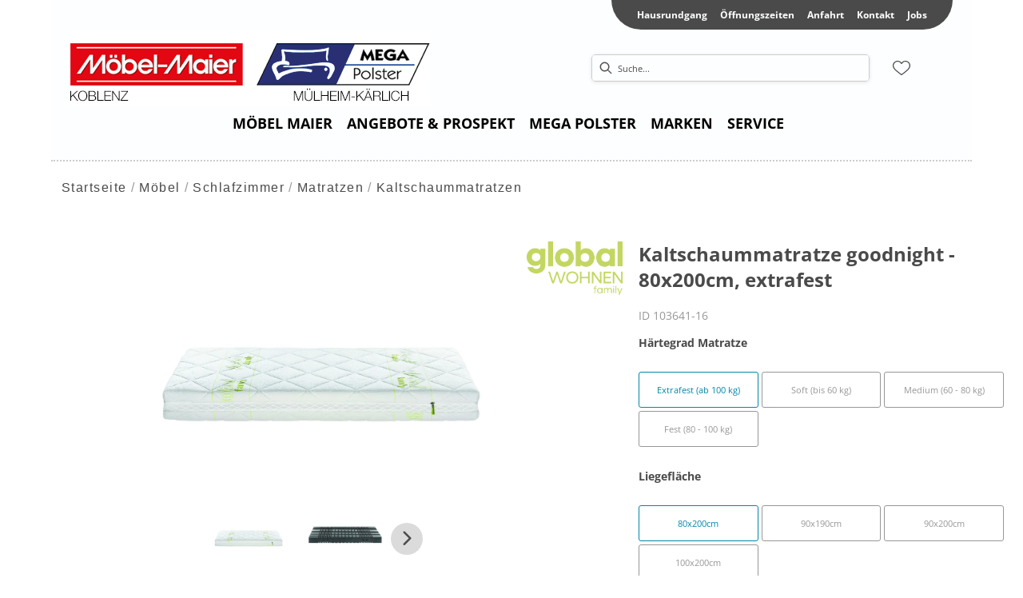

--- FILE ---
content_type: text/html; charset=utf-8
request_url: https://moebelmaier.de/product/103641-16/kaltschaummatratze-goodnight-80x200cm-extrafest
body_size: 33245
content:
<!DOCTYPE html><html lang="de" dir="ltr"><head>
    <link rel="preconnect" as="script" href="https://delivery.consentmanager.net">
    <link rel="preconnect" as="script" href="https://cdn.consentmanager.net">
    <script type="text/javascript" src="https://cdn.consentmanager.net/delivery/autoblocking/aeaddb9181a43.js" data-cmp-host="delivery.consentmanager.net" data-cmp-cdn="cdn.consentmanager.net" data-cmp-codesrc="1" data-cmp-ab="1"></script><meta charset="utf-8">
    <title>Kaltschaummatratze goodnight - 80x200cm, extrafest</title>
    <base href="/">
    <meta name="viewport" content="width=device-width, initial-scale=1">
    <link rel="preconnect" as="image" href="https://d2ztmjer4dhie7.cloudfront.net">
    <link rel="icon" type="image/x-icon" href="/medias/Maier-favicon.bin?context=bWFzdGVyfHJvb3R8MTUwODZ8YXBwbGljYXRpb24vb2N0ZXQtc3RyZWFtfGFHVXhMMmd4TWk4NE9EUTVNRGcxTXpNek5UTTBMbUpwYmd8NGZjOWRiOGFjNjNmZTYwZGIwNWMxMDNjOGQ1YWVmMzY3ODAxMzA4YTQ2NzAwMWRlNGMwYzlhMTQ5NDExNGNmMw" id="appIcon">
    <link rel="preload" href="/fontawesome.css" as="style">
    <link rel="stylesheet" href="/fontawesome.css">
    <meta name="occ-backend-base-url" content="https://api.mypos.europa-moebel.de">
    <script>
      window.emvCmsComponentCallbacks = { init: {}, destroy: {} };
    </script>
  <link rel="stylesheet" href="/styles-WNTJG5BV.css"><link id="externalResource-Maier_CSS_18102021" href="/medias/Maier-CSS-18102021-1-1-.css?context=[base64]" rel="stylesheet" type="text/css"><script id="externalResource-maier-analytics4-url" src="https://www.googletagmanager.com/gtag/js?id=G-T1H09M5E85" async=""></script><script id="externalResource-maier-analytics4-script">  window.dataLayer = window.dataLayer || [];
  function gtag(){dataLayer.push(arguments);}
  gtag('js', new Date());

  gtag('config', 'G-T1H09M5E85');</script><style ng-app-id="ng">emv-footer .row{margin-left:0!important;margin-right:0!important}emv-footer .row div[class*=col-]{padding-left:0!important;padding-right:0!important}emv-footer .footer_top .row,emv-footer .footer_top cx-page-slot{height:100%}emv-footer .footer_top .badges{position:relative;display:flex;flex-direction:column;height:100%;margin-top:var(--emv-spacing-md)}@media (max-width: 767px){emv-footer .footer_top .badges{margin-top:0}}emv-footer .footer_top .badges .FooterBadge{gap:50px;justify-content:start}emv-footer .footer_middle{border-top:1px solid white}@media (max-width: 767px){emv-footer .footer_middle{margin-top:0}}@media (max-width: 767px){emv-footer .footer_bottom{padding-top:var(--emv-spacing-md)}}@media (max-width: 767px){emv-footer .footer_bottom .FooterSocialMedia{margin-top:var(--emv-spacing-xl)}}emv-footer .footer_bottom ul li a{color:#fff}emv-footer section.page_layout_centered_slim{padding:var(--emv-spacing-md)}@media (max-width: 767px){emv-footer section.page_layout_centered_slim{padding-top:0;padding-bottom:0}}emv-footer section.page_layout_centered_slim .footer_block{height:100%}emv-footer section.page_layout_centered_slim .footer_block .listwrapper li{line-height:1.8}@media (max-width: 767px){emv-footer section.page_layout_centered_slim .footer_block{border-left:none;padding-left:0;border-bottom:1px solid #e7e6e6}emv-footer section.page_layout_centered_slim .footer_block.noBorder{border-bottom:0}emv-footer section.page_layout_centered_slim .footer_block .listwrapper{display:none;margin-left:var(--emv-spacing-md);margin-bottom:var(--emv-spacing-xs)}emv-footer section.page_layout_centered_slim .footer_block .listwrapper.active{display:block}emv-footer section.page_layout_centered_slim .footer_block .emv-headline{padding:var(--emv-spacing-sm) 0;margin-top:0}emv-footer section.page_layout_centered_slim .footer_block .emv-headline:hover{cursor:pointer}emv-footer section.page_layout_centered_slim .footer_block .emv-headline:hover i{color:#fff}emv-footer section.page_layout_centered_slim .footer_block .emv-headline i{display:inline-block;right:0;position:absolute}}
</style><style ng-app-id="ng">emv-generic-link.btn.btn-variant a{color:var(--cx-color-light);font-weight:400;width:100%;display:inline-block}emv-generic-link.btn.btn-variant a:hover{text-decoration:none}emv-generic-link.btn.btn-variant.selected{border-color:var(--emv-custom-color)}emv-generic-link.btn.btn-variant.selected a{cursor:default;color:var(--emv-custom-color)}emv-generic-link.btn.btn-variant:not(.selected):hover{border:1px solid var(--cx-color-text)}emv-generic-link.btn.btn-variant:not(.selected):hover a{color:var(--cx-color-text)}emv-generic-link .svgIcon{width:1.25rem}emv-generic-link i{padding-left:0}emv-generic-link .itemWithIcon{display:flex;align-items:center;column-gap:.5rem}
</style><style ng-app-id="ng">[_nghost-ng-c3768001817]{height:32px;display:inline-block}[_nghost-ng-c3768001817]   svg[_ngcontent-ng-c3768001817]{pointer-events:none;width:32px;height:32px}@media (max-width: 767px){.search[_nghost-ng-c3768001817]{height:40px}.search[_nghost-ng-c3768001817]   svg[_ngcontent-ng-c3768001817]{width:40px;height:40px}}</style><style ng-app-id="ng">cx-searchbox{--emv-price-font-size: var(--emv-font-size-h4);--emv-default-slot-gap: 0}@media (max-width: 991px){cx-searchbox{--emv-price-font-size-mobile: var(--emv-font-size-h4)}}cx-searchbox>*:not(.results){background:none}@media (min-width: 768px){cx-searchbox{border-bottom:1px solid var(--emv-header-icon-color)}}cx-searchbox label,cx-searchbox label:not(.cxFeat_a11ySearchboxLabel){background-color:var(--label-bg, var(--emv-header-bg-color));max-width:var(--label-max-width, 460px);border-radius:4px;align-items:center;border:none;padding-top:0;padding-inline-end:0;padding-bottom:0;padding-inline-start:0}cx-searchbox label .cx-input-label,cx-searchbox label:not(.cxFeat_a11ySearchboxLabel) .cx-input-label{display:none}cx-searchbox label>div,cx-searchbox label:not(.cxFeat_a11ySearchboxLabel)>div{display:flex}cx-searchbox label input,cx-searchbox label:not(.cxFeat_a11ySearchboxLabel) input{height:auto;padding:0;color:var(--emv-header-font-color);font-size:var(--emv-font-size-smallText);font-stretch:normal;font-style:normal;letter-spacing:normal;color:var(--emv-font-color-smallText);font-size:var(--input-fs, var(--emv-font-size-smallText))}cx-searchbox label input::placeholder,cx-searchbox label:not(.cxFeat_a11ySearchboxLabel) input::placeholder{color:var(--emv-header-font-color);opacity:1}cx-searchbox label cx-icon.search,cx-searchbox label:not(.cxFeat_a11ySearchboxLabel) cx-icon.search{flex-basis:48px;text-align:center;cursor:pointer}@media (min-width: 992px){cx-searchbox label.dirty cx-icon.search,cx-searchbox label:not(.cxFeat_a11ySearchboxLabel).dirty cx-icon.search{display:none}}cx-searchbox .results{top:44px;left:unset;position:absolute;width:var(--results-width, 200%);border:1px solid #d8d8d8;border-radius:3px;line-height:20px;padding:var(--emv-spacing-md)}cx-searchbox .results .suggestions{position:relative;padding:0 var(--emv-spacing-sm);display:block;height:100%}cx-searchbox .results .suggestions a{padding:0;display:block;font-size:var(--emv-font-size-smallText);font-stretch:normal;font-style:normal;letter-spacing:normal;color:var(--emv-font-color-smallText);line-height:2.27;font-weight:400}cx-searchbox .results .suggestions a:hover{background:#fff}cx-searchbox .results .products{padding:0 var(--emv-spacing-sm);border-left:var(--products-border-left, 1px solid #d8d8d8)}cx-searchbox .results .products a{height:100%;display:flex;flex-direction:column;justify-content:space-between;border-top:none;text-align:center}cx-searchbox .results .products a .cx-product-name{display:-webkit-box;-webkit-line-clamp:2;-webkit-box-orient:vertical;overflow:hidden;text-overflow:ellipsis}cx-searchbox .results .products a:hover{background:#fff}cx-searchbox .results .products a .cx-product-image{height:120px}cx-searchbox .mobileFlyout{background:var(--emv-header-bg-color);position:absolute;width:100%;top:0;right:0;left:0;height:100%}cx-searchbox .mobileFlyout .NavigationBar{background:var(--emv-header-bg-color)}cx-searchbox .mobileFlyout .NavigationBar nav a{padding:0}@media (max-width: 991px){cx-searchbox .mobileFlyout emv-svg-icon{--emv-header-icon-color: var(--emv-header-font-color)}}cx-searchbox .mobileFlyout .top-nav{display:flex;gap:var(--emv-spacing-sm);padding:var(--emv-spacing-sm);padding-left:var(--emv-spacing-lg)}cx-searchbox .mobileFlyout .back{display:flex}cx-searchbox .mobileFlyout .back i{font-size:16px;color:var(--emv-header-font-color)}cx-searchbox .mobileFlyout .mobileSearch{flex:1;position:relative;display:flex;align-items:center}cx-searchbox .mobileFlyout .mobileSearch input{border:1px solid var(--cx-color-light2);width:100%;color:var(--cx-color-text);padding:8px 12px;border-radius:24px}cx-searchbox .mobileFlyout .mobileSearch input::placeholder{font-size:12px}cx-searchbox .mobileFlyout .mobileSearch .search{position:absolute;right:0;padding-right:var(--emv-spacing-sm)}cx-searchbox .mobileFlyout .mobileSearchResults{padding:var(--emv-spacing-sm) var(--emv-spacing-lg);background-color:#fff}cx-searchbox .mobileFlyout .mobileSearchResults .suggestions a{padding:0;display:block;font-size:var(--emv-font-size-smallText);font-stretch:normal;font-style:normal;letter-spacing:normal;color:var(--emv-font-color-smallText);line-height:2.27}cx-searchbox .mobileFlyout .mobileSearchResults .suggestions a:hover{background:#fff}cx-searchbox .mobileFlyout .mobileSearchResults .products{margin-top:var(--emv-spacing-md)}cx-searchbox .mobileFlyout .mobileSearchResults .products a{display:flex;flex-direction:column;border-top:none;text-align:center;text-decoration:none}cx-searchbox .mobileFlyout .mobileSearchResults .products a:hover{background:#fff}
</style><style ng-app-id="ng">emv-navigation-ui{justify-content:center;display:flex;gap:var(--emv-nav-gap)}emv-navigation-ui.LEFT{justify-content:flex-start}emv-navigation-ui.RIGHT{justify-content:flex-end}emv-navigation-ui i,emv-navigation-ui cx-icon{color:var(--emv-header-font-color)}emv-navigation-ui nav a{color:var(--emv-header-font-color)}emv-navigation-ui nav:hover{cursor:pointer;color:var(--emv-header-font-color)}emv-navigation-ui nav .nodeItem{display:flex;justify-content:space-between}emv-navigation-ui nav .nodeItem>emv-generic-link{text-transform:uppercase;margin-bottom:0;padding:0;font-weight:400;cursor:pointer;text-decoration:none;display:inline-block}@media (min-width: 992px){emv-navigation-ui nav .nodeItem>emv-generic-link a span.itemWithIcon i,emv-navigation-ui nav .nodeItem>emv-generic-link a span.itemWithIcon img{display:none}}emv-navigation-ui nav .nodeItem>emv-generic-link a i{padding-left:var(--emv-spacing-xs)}emv-navigation-ui nav .nodeItem>emv-generic-link a cx-icon.navArrow.back{display:none}emv-navigation-ui nav .nodeItem>emv-generic-link a cx-icon.navArrow.proceed{display:inline;position:absolute;right:0;bottom:10px}emv-navigation-ui nav .nodeItem>emv-generic-link+cx-icon{margin-left:8px}emv-navigation-ui nav .wrapper{padding-top:var(--emv-spacing-lg);padding-bottom:var(--emv-spacing-lg);z-index:1000;position:absolute;color:var(--cx-color-text)}emv-navigation-ui nav .wrapper .categoryContainer-inner{max-width:var(--emv-navigation-flyout-wrapper-width);padding:0 24px;margin-left:auto;margin-right:auto;width:100%;color:var(--cx-color-text)}emv-navigation-ui nav .wrapper .categoryContainer-inner .emv-headline{padding-bottom:var(--emv-spacing-xs)}emv-navigation-ui nav .wrapper .categoryContainer-inner .emv-headline emv-generic-link a{color:var(--emv-navflyout-font-color)}emv-navigation-ui nav .wrapper .categoryContainer-inner .campaign{flex:1 1 0;color:#fff;text-align:center;margin-left:auto}@media (min-width: 992px){emv-navigation-ui.flyout .back{display:none}emv-navigation-ui.flyout>nav>.wrapper{background:var(--emv-navflyout-bg-color);visibility:hidden;opacity:0}emv-navigation-ui.flyout>nav.tabbed>.wrapper,emv-navigation-ui.flyout>nav:hover>.wrapper{position:absolute;opacity:1;visibility:visible}emv-navigation-ui.flyout:focus-within>nav:focus>.wrapper{position:absolute;opacity:1;visibility:visible}emv-navigation-ui.flyout .childs{display:flex}emv-navigation-ui.flyout .wrapper cx-icon{display:none}emv-navigation-ui.flyout>nav>.wrapper{transition:opacity .4s}}@media (max-width: 991px){emv-navigation-ui{flex-direction:column;gap:var(--emv-nav-gap-mobile)}emv-navigation-ui .mobile-nav-header{display:flex;align-items:center;justify-content:space-between}emv-navigation-ui .mobile-nav-header>div{padding:var(--emv-spacing-sm)}emv-navigation-ui .mobile-nav-header .back{padding:0;font-size:20px;cursor:pointer}emv-navigation-ui nav{position:relative}emv-navigation-ui nav .nodeItem{padding:var(--emv-spacing-xs) var(--emv-spacing-sm)}emv-navigation-ui nav .nodeItem a.btn{color:var(--emv-header-font-color);font-weight:400}emv-navigation-ui nav.is-open,emv-navigation-ui nav.is-opened{padding:0}emv-navigation-ui nav.is-open h5,emv-navigation-ui nav.is-opened h5{padding:var(--emv-spacing-xs) var(--emv-spacing-sm);margin-bottom:0}emv-navigation-ui nav.is-open .wrapper,emv-navigation-ui nav.is-opened .wrapper{position:relative}emv-navigation-ui nav.is-opened>.wrapper>.mainNodeDisplay emv-generic-link.all,emv-navigation-ui nav.is-opened>.wrapper>.mainNodeDisplay cx-generic-link.all{display:none}emv-navigation-ui nav .wrapper{height:0;overflow:hidden;padding-top:0;padding-bottom:0;box-shadow:none}emv-navigation-ui nav .wrapper .mainNodeDisplay{padding:0 var(--emv-spacing-sm);text-align:left}emv-navigation-ui nav .wrapper .mainNodeDisplay emv-generic-link,emv-navigation-ui nav .wrapper .mainNodeDisplay cx-generic-link{padding:var(--emv-spacing-xs) 0;font-weight:700}emv-navigation-ui.is-open{flex-direction:column;color:var(--emv-header-font-color)}emv-navigation-ui.is-open>nav{display:none}emv-navigation-ui.is-open:not(.is-open) .back{display:none}emv-navigation-ui.is-open.is-open>nav{display:none}emv-navigation-ui.is-open.is-open nav.is-open{border-bottom:0}emv-navigation-ui.is-open.is-open nav.is-open emv-generic-link.all,emv-navigation-ui.is-open.is-open nav.is-open cx-generic-link.all{display:initial}emv-navigation-ui.is-open.is-open nav.is-open>.nodeItem h5{margin-bottom:var(--emv-spacing-md)}emv-navigation-ui.is-open.is-open nav.is-open>.nodeItem h5 .navArrow.back{display:inline;margin-right:var(--emv-spacing-sm)}emv-navigation-ui.is-open.is-open nav.is-open>.nodeItem h5 .navArrow.proceed{display:none}emv-navigation-ui.is-open.is-open nav.is-open>.wrapper{height:auto}emv-navigation-ui.is-open.is-open nav.is-opened>.wrapper>.childs{padding-left:0}emv-navigation-ui.is-open.is-open nav.is-opened>.wrapper>.childs>nav{display:none}emv-navigation-ui.is-open.is-open nav.is-opened>.wrapper>.childs>nav.is-open{display:initial}emv-navigation-ui.is-open.is-open nav.is-opened>.nodeItem h5{display:none}emv-navigation-ui.is-open.is-open nav.is-open,emv-navigation-ui.is-open.is-open nav.is-opened{display:block}emv-navigation-ui.is-open.is-open nav.is-open>.wrapper,emv-navigation-ui.is-open.is-open nav.is-opened>.wrapper{height:auto}emv-navigation-ui.is-open.is-open nav.is-open>.nodeItem,emv-navigation-ui.is-open.is-open nav.is-opened>.nodeItem{display:none}emv-navigation-ui.is-open nav.is-opened>.wrapper>.childs{padding-left:0}emv-navigation-ui.is-open nav.is-opened>.wrapper>.childs>nav{display:none}emv-navigation-ui.is-open nav.is-opened>.wrapper>.childs>nav.is-open{display:initial}emv-navigation-ui.is-open nav.is-opened>.nodeItem h5{display:none}emv-navigation-ui .online-shop a{display:flex;align-items:center;justify-content:space-between;width:100%;font-weight:400}emv-navigation-ui .online-shop a:hover{text-decoration:none}}
</style><style ng-app-id="ng">cx-breadcrumb{display:flex;background:none;text-align:left;padding-top:var(--emv-spacing-md)!important;box-shadow:none}cx-breadcrumb nav{display:block;justify-content:left;overflow:unset;text-overflow:unset;white-space:normal;padding:5px 0}cx-breadcrumb nav span{color:var(--cx-color-text);font-size:var(--emv-font-size-smallText);font-stretch:normal;font-style:normal;letter-spacing:normal;color:var(--emv-font-color-smallText);font-weight:500;letter-spacing:1.5px}cx-breadcrumb nav span:last-child{font-weight:300}cx-breadcrumb nav span:not(:last-child):after{content:"/";padding:0 5px}cx-breadcrumb nav span a{display:inline-block}
</style><style ng-app-id="ng">[_nghost-ng-c124011229]   .wrapper[_ngcontent-ng-c124011229]{position:relative}[_nghost-ng-c124011229]   .wrapper[_ngcontent-ng-c124011229]   .discount[_ngcontent-ng-c124011229]{font-size:var(--emv-spacing-lg)}[_nghost-ng-c124011229]   .wrapper[_ngcontent-ng-c124011229]   .pdp-video-container[_ngcontent-ng-c124011229]{height:350px}[_nghost-ng-c124011229]   .wrapper[_ngcontent-ng-c124011229]   .pdp-video-container[_ngcontent-ng-c124011229]   video[_ngcontent-ng-c124011229]{height:inherit}[_nghost-ng-c124011229]   .wrapper[_ngcontent-ng-c124011229] > emv-media[_ngcontent-ng-c124011229]{height:325px}</style><style ng-app-id="ng">[_nghost-ng-c3286531248]   .variants-container[_ngcontent-ng-c3286531248] > div[_ngcontent-ng-c3286531248]{padding-bottom:24px}</style><style ng-app-id="ng">[_nghost-ng-c3656285984]   .delivery[_ngcontent-ng-c3656285984]{margin:8px 0 5px;display:flex;align-items:center;gap:20px}[_nghost-ng-c3656285984]   .delivery[_ngcontent-ng-c3656285984]   .icon[_ngcontent-ng-c3656285984]{width:50px}[_nghost-ng-c3656285984]   .delivery[_ngcontent-ng-c3656285984]   .icon[_ngcontent-ng-c3656285984]   i[_ngcontent-ng-c3656285984]{padding:12px 0;font-size:var(--emv-spacing-md)}[_nghost-ng-c3656285984]   .delivery[_ngcontent-ng-c3656285984]   .time[_ngcontent-ng-c3656285984]   i[_ngcontent-ng-c3656285984], [_nghost-ng-c3656285984]   .delivery[_ngcontent-ng-c3656285984]   .mode[_ngcontent-ng-c3656285984]   i[_ngcontent-ng-c3656285984]{margin-left:var(--emv-spacing-sm)}</style><style ng-app-id="ng">[_nghost-ng-c1300314139]   .quantity[_ngcontent-ng-c1300314139]{display:flex;align-items:center;gap:20px}[_nghost-ng-c1300314139]   .quantity[_ngcontent-ng-c1300314139]   label[_ngcontent-ng-c1300314139]{width:50px;font-size:var(--emv-font-size-text);color:var(--emv-font-color-text);font-weight:700;font-stretch:normal;font-style:normal;letter-spacing:normal}@media (max-width: 991px){[_nghost-ng-c1300314139]   .quantity[_ngcontent-ng-c1300314139]   label[_ngcontent-ng-c1300314139]{font-size:var(--emv-font-size-text-mobile)}}[_nghost-ng-c1300314139]   .pricing[_ngcontent-ng-c1300314139]{margin-bottom:var(--emv-spacing-sm)}[_nghost-ng-c1300314139]   .price-subline[_ngcontent-ng-c1300314139]{display:flex;gap:var(--emv-spacing-sm)}@media (min-width: 992px){[_nghost-ng-c1300314139]   .price-subline[_ngcontent-ng-c1300314139]{justify-content:flex-start;align-self:end;padding-bottom:5px;padding-left:10px}}[_nghost-ng-c1300314139]   .price-subline[_ngcontent-ng-c1300314139]   span[_ngcontent-ng-c1300314139]{font-size:var(--emv-font-size-smallText);font-stretch:normal;font-style:normal;letter-spacing:normal;color:var(--emv-font-color-smallText)}[_nghost-ng-c1300314139]   .price-subline[_ngcontent-ng-c1300314139]   .shipping[_ngcontent-ng-c1300314139]{text-decoration:none}[_nghost-ng-c1300314139]   .price-subline[_ngcontent-ng-c1300314139]   .shipping.active[_ngcontent-ng-c1300314139]{cursor:pointer;text-decoration:underline}</style><style ng-app-id="ng">[_nghost-ng-c2795899856]{display:none;position:fixed;z-index:1000;bottom:10%;right:10%}@keyframes _ngcontent-ng-c2795899856_popup{0%{transform:translateY(100px)}to{transform:translateY(0)}}.display[_nghost-ng-c2795899856]{display:initial;animation:_ngcontent-ng-c2795899856_popup 1s 1}[_nghost-ng-c2795899856]   .arrow[_ngcontent-ng-c2795899856]{line-height:0;width:0;height:0;border-radius:50%;cursor:pointer}[_nghost-ng-c2795899856]   .up[_ngcontent-ng-c2795899856]{display:inline-grid;width:70px;height:70px;border:5px solid gray;border-radius:50%}[_nghost-ng-c2795899856]   .fa[_ngcontent-ng-c2795899856], [_nghost-ng-c2795899856]   .fas[_ngcontent-ng-c2795899856]{text-align:center;margin:auto;font-weight:900;font-size:60px;color:gray}@media (max-width: 575px){[_nghost-ng-c2795899856]{right:5%}[_nghost-ng-c2795899856]   .up[_ngcontent-ng-c2795899856]{height:50px;width:50px}[_nghost-ng-c2795899856]   .fa[_ngcontent-ng-c2795899856], [_nghost-ng-c2795899856]   .fas[_ngcontent-ng-c2795899856]{font-size:40px}}</style><style ng-app-id="ng">[_nghost-ng-c1946676363]   .footer-nodes[_ngcontent-ng-c1946676363]{display:flex;flex-wrap:wrap}[_nghost-ng-c1946676363]   .footer-nodes[_ngcontent-ng-c1946676363] > div[_ngcontent-ng-c1946676363]{width:25%;box-sizing:border-box;margin-bottom:var(--emv-spacing-md)}[_nghost-ng-c1946676363]   .footer-nodes[_ngcontent-ng-c1946676363] > div.alignToRight[_ngcontent-ng-c1946676363]{margin-left:auto}@media (max-width: 767px){[_nghost-ng-c1946676363]   .footer-nodes[_ngcontent-ng-c1946676363]{flex-direction:column}[_nghost-ng-c1946676363]   .footer-nodes[_ngcontent-ng-c1946676363] > div[_ngcontent-ng-c1946676363]{width:100%;margin-bottom:0}}</style><style ng-app-id="ng">[_nghost-ng-c4022999726]{margin-top:var(--emv-spacing-md);display:block}@media (max-width: 767px){[_nghost-ng-c4022999726]{margin-top:0}}[_nghost-ng-c4022999726]   .footer_block[_ngcontent-ng-c4022999726]{padding-left:0;border-left:0}</style><style ng-app-id="ng">[_nghost-ng-c2029249980]    {margin-top:24px}[_nghost-ng-c2029249980]     ul{padding-bottom:32px;display:flex}@media (max-width: 767px){[_nghost-ng-c2029249980]     ul{justify-content:center}}[_nghost-ng-c2029249980]     ul li{padding-right:16px}[_nghost-ng-c2029249980]     ul li svg path{fill:var(--cx-color-dark)}[_nghost-ng-c2029249980]     ul li:last-child{padding-right:0}[_nghost-ng-c2029249980]     ul li a{font-size:32px}[_nghost-ng-c2029249980]     p{margin-bottom:0;color:var(--cx-color-dark);font-style:normal}@media (max-width: 767px){[_nghost-ng-c2029249980]     p{text-align:center}}</style><style ng-app-id="ng">[_nghost-ng-c3904997878]{margin-bottom:16px}[_nghost-ng-c3904997878]   ul[_ngcontent-ng-c3904997878]{display:flex;gap:8px;font-weight:700;flex-wrap:wrap;padding-left:0}@media (max-width: 767px){[_nghost-ng-c3904997878]   ul[_ngcontent-ng-c3904997878]{justify-content:center}}[_nghost-ng-c3904997878]   ul[_ngcontent-ng-c3904997878]   li[_ngcontent-ng-c3904997878]{display:flex;list-style-type:none}[_nghost-ng-c3904997878]   ul[_ngcontent-ng-c3904997878]   li[_ngcontent-ng-c3904997878]     a{color:#fff}[_nghost-ng-c3904997878]   ul[_ngcontent-ng-c3904997878]   li[_ngcontent-ng-c3904997878]     a:hover{color:#fff;text-decoration:underline}[_nghost-ng-c3904997878]   ul[_ngcontent-ng-c3904997878]   li[_ngcontent-ng-c3904997878] + li[_ngcontent-ng-c3904997878]:before{content:" | ";margin-right:8px}</style><meta name="description" content="Kaltschaummatratze goodnight - 80x200cm, extrafest ins Zuhause holen &amp; wohlfühlen ▷ maier"><meta name="robots" content="INDEX, FOLLOW"><link rel="canonical" href="https://moebelmaier.de/product/103641-16/kaltschaummatratze-goodnight-80x200cm-extrafest"><style ng-app-id="ng">[_nghost-ng-c818214629]{position:relative;display:block}.is-missing[_nghost-ng-c818214629]{width:100%;height:100%;background-image:url("/media/missing-SHNVNJND.png");background-repeat:no-repeat;background-size:contain}.ghost[_nghost-ng-c818214629]   img[_ngcontent-ng-c818214629]{cursor:pointer;filter:var(--unghosted-filter, grayscale(1));opacity:var(--unghosted-opacity, .4)}@media (max-width: 991px){.fixw[_nghost-ng-c818214629]   img[_ngcontent-ng-c818214629]{height:120px}}</style><style ng-app-id="ng">[_nghost-ng-c2052671493]{--trimmed-width: 100%}[_nghost-ng-c2052671493]   ngu-carousel[_ngcontent-ng-c2052671493]     .ngucarousel{overflow:unset!important}[_nghost-ng-c2052671493]   ngu-carousel[_ngcontent-ng-c2052671493]     .ngucarousel .ngu-touch-container{overflow:hidden;width:100%}[_nghost-ng-c2052671493]   ngu-carousel[_ngcontent-ng-c2052671493]     .ngucarousel .ngu-touch-container .ngucarousel-items .item{justify-content:center;display:flex}[_nghost-ng-c2052671493]   ngu-carousel[_ngcontent-ng-c2052671493]     .ngucarousel .ngu-touch-container .ngucarousel-items .item .tile{width:100%;box-shadow:none;padding:var(--emv-spacing-xs)}@media (max-width: 991px){[_nghost-ng-c2052671493]   ngu-carousel[_ngcontent-ng-c2052671493]     .ngucarousel{width:100%;margin:0 auto}}.thumbs[_nghost-ng-c2052671493]   ngu-carousel[_ngcontent-ng-c2052671493]     .ngucarousel>.ngu-touch-container>.ngucarousel-items .item{padding:10px}@media (max-width: 991px){.thumbs[_nghost-ng-c2052671493]   ngu-carousel[_ngcontent-ng-c2052671493]     .ngucarousel>.ngu-touch-container>.ngucarousel-items .item{padding:0}}.centered[_nghost-ng-c2052671493]   .ngucarousel-items[_ngcontent-ng-c2052671493]{justify-content:center}@media (min-width: 992px){.trimmed[_nghost-ng-c2052671493]   ngu-carousel[_ngcontent-ng-c2052671493]{display:flex;justify-content:center}.trimmed.tr-4[_nghost-ng-c2052671493]{--trimmed-width: 80%}.trimmed.tr-3[_nghost-ng-c2052671493]{--trimmed-width: 60%}.trimmed.tr-2[_nghost-ng-c2052671493]{--trimmed-width: 40%}.trimmed.tr-1[_nghost-ng-c2052671493]{--trimmed-width: 20%}.trimmed[_nghost-ng-c2052671493]     ngu-carousel .ngucarousel{width:var(--trimmed-width)}}</style><style ng-app-id="ng">[_nghost-ng-c3355469609]{display:block;position:relative}.ngurtl[_nghost-ng-c3355469609]{direction:rtl}.ngucarousel[_ngcontent-ng-c3355469609]{position:relative;overflow:hidden;height:100%}.ngucarousel[_ngcontent-ng-c3355469609]   .ngucarousel-items[_ngcontent-ng-c3355469609]{position:relative;display:flex;height:100%}.ngu-container[_ngcontent-ng-c3355469609]{overflow:hidden}.nguvertical[_ngcontent-ng-c3355469609]{flex-direction:column}.banner[_ngcontent-ng-c3355469609]   .ngucarouselPointDefault[_ngcontent-ng-c3355469609]   .ngucarouselPoint[_ngcontent-ng-c3355469609]{position:absolute;width:100%;bottom:20px}.banner[_ngcontent-ng-c3355469609]   .ngucarouselPointDefault[_ngcontent-ng-c3355469609]   .ngucarouselPoint[_ngcontent-ng-c3355469609]   li[_ngcontent-ng-c3355469609]{background:#ffffff8c}.banner[_ngcontent-ng-c3355469609]   .ngucarouselPointDefault[_ngcontent-ng-c3355469609]   .ngucarouselPoint[_ngcontent-ng-c3355469609]   li.active[_ngcontent-ng-c3355469609]{background:#fff}.banner[_ngcontent-ng-c3355469609]   .ngucarouselPointDefault[_ngcontent-ng-c3355469609]   .ngucarouselPoint[_ngcontent-ng-c3355469609]   li[_ngcontent-ng-c3355469609]:hover{cursor:pointer}.ngucarouselPointDefault[_ngcontent-ng-c3355469609]   .ngucarouselPoint[_ngcontent-ng-c3355469609]{list-style-type:none;text-align:center;padding:12px;margin:0;white-space:nowrap;overflow:auto;box-sizing:border-box}.ngucarouselPointDefault[_ngcontent-ng-c3355469609]   .ngucarouselPoint[_ngcontent-ng-c3355469609]   li[_ngcontent-ng-c3355469609]{display:inline-block;border-radius:50%;background:#0000008c;padding:4px;margin:0 4px;transition-timing-function:cubic-bezier(.17,.67,.83,.67);transition:.4s}.ngucarouselPointDefault[_ngcontent-ng-c3355469609]   .ngucarouselPoint[_ngcontent-ng-c3355469609]   li.active[_ngcontent-ng-c3355469609]{background:#6b6b6b;transform:scale(1.8)}.ngucarouselPointDefault[_ngcontent-ng-c3355469609]   .ngucarouselPoint[_ngcontent-ng-c3355469609]   li[_ngcontent-ng-c3355469609]:hover{cursor:pointer}.nguclearFix[_ngcontent-ng-c3355469609]{clear:both}</style><style ng-app-id="ng">[_nghost-ng-c3290081653]   ul[_ngcontent-ng-c3290081653]{flex-wrap:wrap;display:grid;grid-template-columns:repeat(3,1fr);grid-gap:4px}[_nghost-ng-c3290081653]   .btn-variant[_ngcontent-ng-c3290081653]{border:1px solid var(--cx-color-light);padding:0;background:none}</style><style ng-app-id="ng">[_nghost-ng-c811864943]   .cx-product-price-container[_ngcontent-ng-c811864943]{display:flex;justify-content:center;gap:8px;padding-top:8px}@media (max-width: 575px){[_nghost-ng-c811864943]   .cx-product-price-container[_ngcontent-ng-c811864943]{display:block}[_nghost-ng-c811864943]   .cx-product-price-container[_ngcontent-ng-c811864943]   span[_ngcontent-ng-c811864943]{display:block}}[_nghost-ng-c811864943]   .cx-product-price-container[_ngcontent-ng-c811864943]   .price[_ngcontent-ng-c811864943]{font-size:var(--emv-price-font-size);text-align:center}[_nghost-ng-c811864943]   .cx-product-price-container[_ngcontent-ng-c811864943]   .price.new[_ngcontent-ng-c811864943]{color:var(--emv-price-discount)}[_nghost-ng-c811864943]   .cx-product-price-container[_ngcontent-ng-c811864943]   .price.old[_ngcontent-ng-c811864943]{text-decoration:line-through;color:var(--emv-font-color-text);font-weight:lighter!important}@media (max-width: 991px){[_nghost-ng-c811864943]   .cx-product-price-container[_ngcontent-ng-c811864943]   .price[_ngcontent-ng-c811864943]{font-size:var(--emv-price-font-size-mobile)}}[_nghost-ng-c811864943]   .cx-product-price-container[_ngcontent-ng-c811864943]   .new[_ngcontent-ng-c811864943]{margin-right:var(--emv-default-slot-gap)}</style></head>

  <body class="">
    <app-root ng-version="19.2.17" class="cxFeat_a11yKeyboardFocusInSearchBox cxFeat_a11yNgSelectLayering skin1 pid-productDetails cxFeat_a11yMiniCartFocusOnMobile" ng-server-context="ssr"><emv-storefront tabindex="-1" class="stop-navigating"><!----><!----><!----><cx-skip-link><div tabindex="-1" class=""><button> Überspringen Header </button><button> Überspringen Main Content </button><button> Überspringen Footer </button><!----></div><!----></cx-skip-link><!----><cx-page-slot position="TopHeaderBarSlot" class="TopHeaderBarSlot"><!----><!----><!----></cx-page-slot><!----><!----><header cxskiplink="cx-header" class="basicBottomShadow skin1 hasBreadcrumb" tabindex="-1"><!----><cx-page-layout section="header" class="page_layout_centered header"><cx-page-slot position="TopHeaderSlot" class="TopHeaderSlot"><!----><!----><!----></cx-page-slot><cx-page-slot position="SiteLinks" class="SiteLinks has-components"><cx-link><emv-generic-link><a role="link" aria-label="Hausrundgang" href="/hausrundgang"><!---->Hausrundgang
<!----><!----><!----><!----></a><!----><!----><!----><!----></emv-generic-link><!----></cx-link><!----><!----><!----><!----><cx-link><emv-generic-link><a role="link" aria-label="Öffnungszeiten" href="/oeffnungszeiten"><!---->Öffnungszeiten
<!----><!----><!----><!----></a><!----><!----><!----><!----></emv-generic-link><!----></cx-link><!----><!----><!----><!----><cx-link><emv-generic-link><a role="link" aria-label="Anfahrt" href="/anfahrt-koblenz-muelheim"><!---->Anfahrt
<!----><!----><!----><!----></a><!----><!----><!----><!----></emv-generic-link><!----></cx-link><!----><!----><!----><!----><cx-link><emv-generic-link><a role="link" aria-label="Kontakt" href="/contact"><!---->Kontakt
<!----><!----><!----><!----></a><!----><!----><!----><!----></emv-generic-link><!----></cx-link><!----><!----><!----><!----><cx-link><emv-generic-link><a role="link" aria-label="Jobs" href="/jobs"><!---->Jobs
<!----><!----><!----><!----></a><!----><!----><!----><!----></emv-generic-link><!----></cx-link><!----><!----><!----><!----><!----><!----><!----></cx-page-slot><cx-page-slot position="PreHeader" class="PreHeader has-components"><emv-hamburger-menu><button type="button" aria-controls="header-account-container, header-categories-container, header-locale-container" class="cx-hamburger" aria-expanded="false" aria-label="&nbsp;"><emv-svg-icon icon="burger-menu" class="burger" _nghost-ng-c3768001817=""><div _ngcontent-ng-c3768001817="" class="burger-menu"><!----><svg _ngcontent-ng-c3768001817="" xmlns="http://www.w3.org/2000/svg" width="32" height="32" viewBox="0 0 32 32"><g _ngcontent-ng-c3768001817="" fill="none" fill-rule="evenodd" stroke="#000" stroke-linecap="round" stroke-width="1.5"><path _ngcontent-ng-c3768001817="" d="M6.5 16.5L26.5 16.5M6.5 10.5L26.5 10.5M6.5 22.5L26.5 22.5"></path></g></svg><!----><!----><!----><!----><!----><!----><!----><!----><!----><!----></div></emv-svg-icon><i class="cross fas fa-times"></i></button></emv-hamburger-menu><!----><!----><!----><!----><!----><!----><!----></cx-page-slot><cx-page-slot position="SiteLogo" class="SiteLogo has-components"><cx-banner><cx-generic-link title="Maier-Logo.png"><a tabindex="0" aria-label="Maier-Logo.png" href="/"><!----></a><!----><!----><!----></cx-generic-link><!----><cx-media class="is-loading"><img loading="null" alt="Maier-Logo.png" title="Maier-Logo.png" src="/medias/Maier-Logo.png?context=bWFzdGVyfHJvb3R8MjI3ODl8aW1hZ2UvcG5nfGFEQTJMMmhtTmk4NE9EUTVNVEF4T1RFME1UUXlMbkJ1Wnd8NGUzNTBmODEwZGM5MzEwMjhjMmY1ZDY3OGU0YjhlNjY4NGM2MWEzODdjMzJhZjIzMGJhMmE2MjNkNzkwYTk4MQ" srcset="/medias/Maier-Logo.png?context=bWFzdGVyfHJvb3R8MjI3ODl8aW1hZ2UvcG5nfGFEQTJMMmhtTmk4NE9EUTVNVEF4T1RFME1UUXlMbkJ1Wnd8NGUzNTBmODEwZGM5MzEwMjhjMmY1ZDY3OGU0YjhlNjY4NGM2MWEzODdjMzJhZjIzMGJhMmE2MjNkNzkwYTk4MQ"><!----><!----><!----><!----><!----></cx-media><!----><!----><!----><!----><!----><!----><!----><!----></cx-banner><!----><!----><!----><!----><!----><!----><!----></cx-page-slot><cx-page-slot position="SearchBox" class="SearchBox has-components"><cx-searchbox class="search-box-v2"><!----><div role="search" class="d-none d-md-block" aria-label="Suche"><label class="searchbox"><span class="cx-input-label">Suche</span><div role="presentation"><emv-svg-icon icon="search" class="search" _nghost-ng-c3768001817=""><div _ngcontent-ng-c3768001817="" class="search"><svg _ngcontent-ng-c3768001817="" xmlns="http://www.w3.org/2000/svg" width="32" height="32" viewBox="0 0 32 32"><path _ngcontent-ng-c3768001817="" stroke="#000" d="M23.915 22.502l-4.26-4.26c.885-.982 1.428-2.277 1.428-3.7 0-3.056-2.486-5.542-5.541-5.542C12.486 9 10 11.486 10 14.542c0 3.055 2.486 5.541 5.542 5.541 1.423 0 2.718-.543 3.7-1.428l4.26 4.26c.057.057.132.085.206.085.075 0 .15-.028.207-.085.113-.114.113-.299 0-.413zM15.542 19.5c-2.734 0-4.959-2.224-4.959-4.958s2.225-4.959 4.959-4.959c2.733 0 4.958 2.225 4.958 4.959 0 2.734-2.225 4.958-4.958 4.958z"></path></svg><!----><!----><!----><!----><!----><!----><!----><!----><!----><!----><!----></div></emv-svg-icon></div><input autocomplete="off" aria-describedby="initialDescription" aria-controls="results" value="" placeholder="Suche..." aria-label="Suche"></label></div><div role="search" class="d-block d-md-none" aria-label="Suche"><button class="naked" aria-label="Suche"><emv-svg-icon icon="search" class="search" _nghost-ng-c3768001817=""><div _ngcontent-ng-c3768001817="" class="search"><svg _ngcontent-ng-c3768001817="" xmlns="http://www.w3.org/2000/svg" width="32" height="32" viewBox="0 0 32 32"><path _ngcontent-ng-c3768001817="" stroke="#000" d="M23.915 22.502l-4.26-4.26c.885-.982 1.428-2.277 1.428-3.7 0-3.056-2.486-5.542-5.541-5.542C12.486 9 10 11.486 10 14.542c0 3.055 2.486 5.541 5.542 5.541 1.423 0 2.718-.543 3.7-1.428l4.26 4.26c.057.057.132.085.206.085.075 0 .15-.028.207-.085.113-.114.113-.299 0-.413zM15.542 19.5c-2.734 0-4.959-2.224-4.959-4.958s2.225-4.959 4.959-4.959c2.733 0 4.958 2.225 4.958 4.959 0 2.734-2.225 4.958-4.958 4.958z"></path></svg><!----><!----><!----><!----><!----><!----><!----><!----><!----><!----><!----></div></emv-svg-icon></button></div><div class="mobileFlyout d-md-none d-none"><div class="top-nav"><div class="mobileSearch"><input autocomplete="off" aria-describedby="initialDescription" aria-controls="results" value="" placeholder="Suche..." aria-label="Suche"><emv-svg-icon icon="search" class="search" _nghost-ng-c3768001817=""><div _ngcontent-ng-c3768001817="" class="search"><svg _ngcontent-ng-c3768001817="" xmlns="http://www.w3.org/2000/svg" width="32" height="32" viewBox="0 0 32 32"><path _ngcontent-ng-c3768001817="" stroke="#000" d="M23.915 22.502l-4.26-4.26c.885-.982 1.428-2.277 1.428-3.7 0-3.056-2.486-5.542-5.541-5.542C12.486 9 10 11.486 10 14.542c0 3.055 2.486 5.541 5.542 5.541 1.423 0 2.718-.543 3.7-1.428l4.26 4.26c.057.057.132.085.206.085.075 0 .15-.028.207-.085.113-.114.113-.299 0-.413zM15.542 19.5c-2.734 0-4.959-2.224-4.959-4.958s2.225-4.959 4.959-4.959c2.733 0 4.958 2.225 4.958 4.959 0 2.734-2.225 4.958-4.958 4.958z"></path></svg><!----><!----><!----><!----><!----><!----><!----><!----><!----><!----><!----></div></emv-svg-icon></div><div class="back"><button class="naked"><i class="fas fa-times"></i></button></div></div><cx-page-slot position="NavigationBar" class="NavigationBar has-components"><emv-categories><!----><emv-navigation-ui class="flyout"><div class="mobile-nav-header d-flex d-lg-none"><div><!----></div><div> Menü <!----><!----><!----></div><div><emv-hamburger-menu><button type="button" aria-controls="header-account-container, header-categories-container, header-locale-container" class="cx-hamburger" aria-expanded="false" aria-label="&nbsp;"><emv-svg-icon icon="burger-menu" class="burger" _nghost-ng-c3768001817=""><div _ngcontent-ng-c3768001817="" class="burger-menu"><!----><svg _ngcontent-ng-c3768001817="" xmlns="http://www.w3.org/2000/svg" width="32" height="32" viewBox="0 0 32 32"><g _ngcontent-ng-c3768001817="" fill="none" fill-rule="evenodd" stroke="#000" stroke-linecap="round" stroke-width="1.5"><path _ngcontent-ng-c3768001817="" d="M6.5 16.5L26.5 16.5M6.5 10.5L26.5 10.5M6.5 22.5L26.5 22.5"></path></g></svg><!----><!----><!----><!----><!----><!----><!----><!----><!----><!----></div></emv-svg-icon><i class="cross fas fa-times"></i></button></emv-hamburger-menu></div></div><nav><div class="nodeItem"><emv-generic-link class="onlyDesktop"><a role="link" class="onlyDesktop" aria-label="MÖBEL MAIER" href="/category/moebel"><!----><!----><span>MÖBEL MAIER</span><!----><!----><!----><!----><!----></a><!----><!----><!----><!----></emv-generic-link><!----><cx-icon tabindex="0" class="cx-icon fas fa-angle-right flip-at-rtl"><!----></cx-icon><!----></div><div class="wrapper basicBottomShadow"><div class="mainNodeDisplay"><emv-generic-link class="all d-lg-none"><a role="link" class="all d-lg-none" aria-label="Direkt zu MÖBEL MAIER" href="/category/moebel"><!----> Direkt zu MÖBEL MAIER <!----><!----><!----><!----></a><!----><!----><!----><!----></emv-generic-link><!----></div><div class="childs d-lg-none"><nav><div class="nodeItem"><emv-generic-link class="onlyDesktop"><a role="link" class="onlyDesktop" aria-label="Küche" href="/category/kueche"><!----><!----><span>Küche</span><!----><!----><!----><!----><!----></a><!----><!----><!----><!----></emv-generic-link><!----><!----></div><!----></nav><!----><!----><nav><div class="nodeItem"><emv-generic-link class="onlyDesktop"><a role="link" class="onlyDesktop" aria-label="Wohnzimmer" href="/category/wohnzimmer"><!----><!----><span>Wohnzimmer</span><!----><!----><!----><!----><!----></a><!----><!----><!----><!----></emv-generic-link><!----><!----></div><!----></nav><!----><!----><nav><div class="nodeItem"><emv-generic-link class="onlyDesktop"><a role="link" class="onlyDesktop" aria-label="Esszimmer" href="/category/esszimmer"><!----><!----><span>Esszimmer</span><!----><!----><!----><!----><!----></a><!----><!----><!----><!----></emv-generic-link><!----><!----></div><!----></nav><!----><!----><nav><div class="nodeItem"><emv-generic-link class="onlyDesktop"><a role="link" class="onlyDesktop" aria-label="Schlafzimmer" href="/category/schlafzimmer"><!----><!----><span>Schlafzimmer</span><!----><!----><!----><!----><!----></a><!----><!----><!----><!----></emv-generic-link><!----><!----></div><!----></nav><!----><!----><nav><div class="nodeItem"><emv-generic-link class="onlyDesktop"><a role="link" class="onlyDesktop" aria-label="Flur &amp; Garderobe" href="/category/flur-garderobe"><!----><!----><span>Flur &amp; Garderobe</span><!----><!----><!----><!----><!----></a><!----><!----><!----><!----></emv-generic-link><!----><!----></div><!----></nav><!----><!----><nav><div class="nodeItem"><emv-generic-link class="onlyDesktop"><a role="link" class="onlyDesktop" aria-label="Wohnaccessoires" href="/category/wohnaccessoires"><!----><!----><span>Wohnaccessoires</span><!----><!----><!----><!----><!----></a><!----><!----><!----><!----></emv-generic-link><!----><!----></div><!----></nav><!----><!----><nav><div class="nodeItem"><emv-generic-link class="onlyDesktop"><a role="link" class="onlyDesktop" aria-label="Kinderzimmer" href="/category/kinderzimmer"><!----><!----><span>Kinderzimmer</span><!----><!----><!----><!----><!----></a><!----><!----><!----><!----></emv-generic-link><!----><!----></div><!----></nav><!----><!----><nav><div class="nodeItem"><emv-generic-link class="onlyDesktop"><a role="link" class="onlyDesktop" aria-label="Gartenmöbel" href="/category/gartenmoebel"><!----><!----><span>Gartenmöbel</span><!----><!----><!----><!----><!----></a><!----><!----><!----><!----></emv-generic-link><!----><!----></div><!----></nav><!----><!----><nav><div class="nodeItem"><emv-generic-link class="onlyDesktop"><a role="link" class="onlyDesktop" aria-label="Büro" href="/category/buero"><!----><!----><span>Büro</span><!----><!----><!----><!----><!----></a><!----><!----><!----><!----></emv-generic-link><!----><!----></div><!----></nav><!----><!----><!----></div><div class="desktop d-none d-lg-block"><div class="categoryContainer-inner d-flex"><div class="nav-nodes"><div class="nav-col"><div class="emv-headline"><emv-generic-link class="onlyDesktop"><a role="link" class="onlyDesktop" aria-label="Küche" href="/category/kueche"><!----><!----><span>Küche</span><!----><!----><!----><!----><!----></a><!----><!----><!----><!----></emv-generic-link><!----></div><ul><!----></ul><!----><!----></div><div class="nav-col"><div class="emv-headline"><emv-generic-link class="onlyDesktop"><a role="link" class="onlyDesktop" aria-label="Wohnzimmer" href="/category/wohnzimmer"><!----><!----><span>Wohnzimmer</span><!----><!----><!----><!----><!----></a><!----><!----><!----><!----></emv-generic-link><!----></div><ul><!----></ul><!----><!----></div><div class="nav-col"><div class="emv-headline"><emv-generic-link class="onlyDesktop"><a role="link" class="onlyDesktop" aria-label="Esszimmer" href="/category/esszimmer"><!----><!----><span>Esszimmer</span><!----><!----><!----><!----><!----></a><!----><!----><!----><!----></emv-generic-link><!----></div><ul><!----></ul><!----><!----></div><div class="nav-col"><div class="emv-headline"><emv-generic-link class="onlyDesktop"><a role="link" class="onlyDesktop" aria-label="Schlafzimmer" href="/category/schlafzimmer"><!----><!----><span>Schlafzimmer</span><!----><!----><!----><!----><!----></a><!----><!----><!----><!----></emv-generic-link><!----></div><ul><!----></ul><!----><!----></div><div class="nav-col"><div class="emv-headline"><emv-generic-link class="onlyDesktop"><a role="link" class="onlyDesktop" aria-label="Flur &amp; Garderobe" href="/category/flur-garderobe"><!----><!----><span>Flur &amp; Garderobe</span><!----><!----><!----><!----><!----></a><!----><!----><!----><!----></emv-generic-link><!----></div><ul><!----></ul><!----><!----></div><div class="nav-col"><div class="emv-headline"><emv-generic-link class="onlyDesktop"><a role="link" class="onlyDesktop" aria-label="Wohnaccessoires" href="/category/wohnaccessoires"><!----><!----><span>Wohnaccessoires</span><!----><!----><!----><!----><!----></a><!----><!----><!----><!----></emv-generic-link><!----></div><ul><!----></ul><!----><!----></div><div class="nav-col"><div class="emv-headline"><emv-generic-link class="onlyDesktop"><a role="link" class="onlyDesktop" aria-label="Kinderzimmer" href="/category/kinderzimmer"><!----><!----><span>Kinderzimmer</span><!----><!----><!----><!----><!----></a><!----><!----><!----><!----></emv-generic-link><!----></div><ul><!----></ul><!----><!----></div><div class="nav-col"><div class="emv-headline"><emv-generic-link class="onlyDesktop"><a role="link" class="onlyDesktop" aria-label="Gartenmöbel" href="/category/gartenmoebel"><!----><!----><span>Gartenmöbel</span><!----><!----><!----><!----><!----></a><!----><!----><!----><!----></emv-generic-link><!----></div><ul><!----></ul><!----><!----></div><div class="nav-col"><div class="emv-headline"><emv-generic-link class="onlyDesktop"><a role="link" class="onlyDesktop" aria-label="Büro" href="/category/buero"><!----><!----><span>Büro</span><!----><!----><!----><!----><!----></a><!----><!----><!----><!----></emv-generic-link><!----></div><ul><!----></ul><!----><!----></div><!----></div><!----></div></div></div><!----></nav><!----><!----><nav><div class="nodeItem"><emv-generic-link class="onlyDesktop"><a role="link" class="onlyDesktop" aria-label="ANGEBOTE &amp; PROSPEKT" href="/news-aktuelles"><!----><!----><span>ANGEBOTE &amp; PROSPEKT</span><!----><!----><!----><!----><!----></a><!----><!----><!----><!----></emv-generic-link><!----><cx-icon tabindex="0" class="cx-icon fas fa-angle-right flip-at-rtl"><!----></cx-icon><!----></div><div class="wrapper basicBottomShadow"><div class="mainNodeDisplay"><emv-generic-link class="all d-lg-none"><a role="link" class="all d-lg-none" aria-label="Direkt zu ANGEBOTE &amp; PROSPEKT" href="/news-aktuelles"><!----> Direkt zu ANGEBOTE &amp; PROSPEKT <!----><!----><!----><!----></a><!----><!----><!----><!----></emv-generic-link><!----></div><div class="childs d-lg-none"><nav><div class="nodeItem"><emv-generic-link class="onlyDesktop"><a role="link" class="onlyDesktop" aria-label="Aktionen" href="/news-aktuelles"><!----><!----><span>Aktionen</span><!----><!----><!----><!----><!----></a><!----><!----><!----><!----></emv-generic-link><!----><!----></div><!----></nav><!----><!----><nav><div class="nodeItem"><emv-generic-link class="onlyDesktop"><a role="link" class="onlyDesktop" aria-label="Abverkauf" href="/news-aktuelles"><!----><!----><span>Abverkauf</span><!----><!----><!----><!----><!----></a><!----><!----><!----><!----></emv-generic-link><!----><!----></div><!----></nav><!----><!----><nav><div class="nodeItem"><emv-generic-link class="onlyDesktop"><a role="link" class="onlyDesktop" aria-label="Kataloge" href="/kataloge"><!----><!----><span>Kataloge</span><!----><!----><!----><!----><!----></a><!----><!----><!----><!----></emv-generic-link><!----><!----></div><!----></nav><!----><!----><nav><div class="nodeItem"><emv-generic-link class="onlyDesktop"><a role="link" class="onlyDesktop" aria-label="Wissenswertes" href="/cportal/einrichtungstrends"><!----><!----><span>Wissenswertes</span><!----><!----><!----><!----><!----></a><!----><!----><!----><!----></emv-generic-link><!----><cx-icon tabindex="0" class="cx-icon fas fa-angle-right flip-at-rtl"><!----></cx-icon><!----></div><div class="wrapper basicBottomShadow"><div class="mainNodeDisplay"><emv-generic-link class="all d-lg-none"><a role="link" class="all d-lg-none" aria-label="Direkt zu Wissenswertes" href="/cportal/einrichtungstrends"><!----> Direkt zu Wissenswertes <!----><!----><!----><!----></a><!----><!----><!----><!----></emv-generic-link><!----></div><div class="childs d-lg-none"><nav><div class="nodeItem"><emv-generic-link class="onlyDesktop"><a role="link" class="onlyDesktop" aria-label="Küche" href="/cportal/kueche"><!----><!----><span>Küche</span><!----><!----><!----><!----><!----></a><!----><!----><!----><!----></emv-generic-link><!----><!----></div><!----></nav><!----><!----><nav><div class="nodeItem"><emv-generic-link class="onlyDesktop"><a role="link" class="onlyDesktop" aria-label="Wohntrend" href="/cportal/wohntrend"><!----><!----><span>Wohntrend</span><!----><!----><!----><!----><!----></a><!----><!----><!----><!----></emv-generic-link><!----><!----></div><!----></nav><!----><!----><nav><div class="nodeItem"><emv-generic-link class="onlyDesktop"><a role="link" class="onlyDesktop" aria-label="Schlaftrend" href="/cportal/schlaftrend"><!----><!----><span>Schlaftrend</span><!----><!----><!----><!----><!----></a><!----><!----><!----><!----></emv-generic-link><!----><!----></div><!----></nav><!----><!----><nav><div class="nodeItem"><emv-generic-link class="onlyDesktop"><a role="link" class="onlyDesktop" aria-label="Esszimmerideen" href="/cportal/esszimmerideen"><!----><!----><span>Esszimmerideen</span><!----><!----><!----><!----><!----></a><!----><!----><!----><!----></emv-generic-link><!----><!----></div><!----></nav><!----><!----><nav><div class="nodeItem"><emv-generic-link class="onlyDesktop"><a role="link" class="onlyDesktop" aria-label="Einrichtungstrends" href="/cportal/einrichtungstrends"><!----><!----><span>Einrichtungstrends</span><!----><!----><!----><!----><!----></a><!----><!----><!----><!----></emv-generic-link><!----><!----></div><!----></nav><!----><!----><!----></div><div class="desktop d-none d-lg-block"><div class="categoryContainer-inner d-flex"><div class="nav-nodes"><div class="nav-col"><div class="emv-headline"><emv-generic-link class="onlyDesktop"><a role="link" class="onlyDesktop" aria-label="Küche" href="/cportal/kueche"><!----><!----><span>Küche</span><!----><!----><!----><!----><!----></a><!----><!----><!----><!----></emv-generic-link><!----></div><ul><!----></ul><!----><!----></div><div class="nav-col"><div class="emv-headline"><emv-generic-link class="onlyDesktop"><a role="link" class="onlyDesktop" aria-label="Wohntrend" href="/cportal/wohntrend"><!----><!----><span>Wohntrend</span><!----><!----><!----><!----><!----></a><!----><!----><!----><!----></emv-generic-link><!----></div><ul><!----></ul><!----><!----></div><div class="nav-col"><div class="emv-headline"><emv-generic-link class="onlyDesktop"><a role="link" class="onlyDesktop" aria-label="Schlaftrend" href="/cportal/schlaftrend"><!----><!----><span>Schlaftrend</span><!----><!----><!----><!----><!----></a><!----><!----><!----><!----></emv-generic-link><!----></div><ul><!----></ul><!----><!----></div><div class="nav-col"><div class="emv-headline"><emv-generic-link class="onlyDesktop"><a role="link" class="onlyDesktop" aria-label="Esszimmerideen" href="/cportal/esszimmerideen"><!----><!----><span>Esszimmerideen</span><!----><!----><!----><!----><!----></a><!----><!----><!----><!----></emv-generic-link><!----></div><ul><!----></ul><!----><!----></div><div class="nav-col"><div class="emv-headline"><emv-generic-link class="onlyDesktop"><a role="link" class="onlyDesktop" aria-label="Einrichtungstrends" href="/cportal/einrichtungstrends"><!----><!----><span>Einrichtungstrends</span><!----><!----><!----><!----><!----></a><!----><!----><!----><!----></emv-generic-link><!----></div><ul><!----></ul><!----><!----></div><!----></div><!----></div></div></div><!----></nav><!----><!----><!----></div><div class="desktop d-none d-lg-block"><div class="categoryContainer-inner d-flex"><div class="nav-nodes"><div class="nav-col"><div class="emv-headline"><emv-generic-link class="onlyDesktop"><a role="link" class="onlyDesktop" aria-label="Aktionen" href="/news-aktuelles"><!----><!----><span>Aktionen</span><!----><!----><!----><!----><!----></a><!----><!----><!----><!----></emv-generic-link><!----></div><ul><!----></ul><!----><!----></div><div class="nav-col"><div class="emv-headline"><emv-generic-link class="onlyDesktop"><a role="link" class="onlyDesktop" aria-label="Abverkauf" href="/news-aktuelles"><!----><!----><span>Abverkauf</span><!----><!----><!----><!----><!----></a><!----><!----><!----><!----></emv-generic-link><!----></div><ul><!----></ul><!----><!----></div><div class="nav-col"><div class="emv-headline"><emv-generic-link class="onlyDesktop"><a role="link" class="onlyDesktop" aria-label="Kataloge" href="/kataloge"><!----><!----><span>Kataloge</span><!----><!----><!----><!----><!----></a><!----><!----><!----><!----></emv-generic-link><!----></div><ul><!----></ul><!----><!----></div><div class="nav-col"><div class="emv-headline"><emv-generic-link class="onlyDesktop"><a role="link" class="onlyDesktop" aria-label="Wissenswertes" href="/cportal/einrichtungstrends"><!----><!----><span>Wissenswertes</span><!----><!----><!----><!----><!----></a><!----><!----><!----><!----></emv-generic-link><!----></div><ul><li><emv-generic-link class="onlyDesktop"><a role="link" class="onlyDesktop" aria-label="Küche" href="/cportal/kueche"><!----><!----><span>Küche</span><!----><!----><!----><!----><!----></a><!----><!----><!----><!----></emv-generic-link><!----></li><li><emv-generic-link class="onlyDesktop"><a role="link" class="onlyDesktop" aria-label="Wohntrend" href="/cportal/wohntrend"><!----><!----><span>Wohntrend</span><!----><!----><!----><!----><!----></a><!----><!----><!----><!----></emv-generic-link><!----></li><li><emv-generic-link class="onlyDesktop"><a role="link" class="onlyDesktop" aria-label="Schlaftrend" href="/cportal/schlaftrend"><!----><!----><span>Schlaftrend</span><!----><!----><!----><!----><!----></a><!----><!----><!----><!----></emv-generic-link><!----></li><li><emv-generic-link class="onlyDesktop"><a role="link" class="onlyDesktop" aria-label="Esszimmerideen" href="/cportal/esszimmerideen"><!----><!----><span>Esszimmerideen</span><!----><!----><!----><!----><!----></a><!----><!----><!----><!----></emv-generic-link><!----></li><li><emv-generic-link class="onlyDesktop"><a role="link" class="onlyDesktop" aria-label="Einrichtungstrends" href="/cportal/einrichtungstrends"><!----><!----><span>Einrichtungstrends</span><!----><!----><!----><!----><!----></a><!----><!----><!----><!----></emv-generic-link><!----></li><!----></ul><!----><!----></div><!----></div><!----></div></div></div><!----></nav><!----><!----><nav><div class="nodeItem"><emv-generic-link class="onlyDesktop"><a role="link" class="onlyDesktop" aria-label="MEGA POLSTER" href="/category/wohnzimmer-sofas-couches"><!----><!----><span>MEGA POLSTER</span><!----><!----><!----><!----><!----></a><!----><!----><!----><!----></emv-generic-link><!----><cx-icon tabindex="0" class="cx-icon fas fa-angle-right flip-at-rtl"><!----></cx-icon><!----></div><div class="wrapper basicBottomShadow"><div class="mainNodeDisplay"><emv-generic-link class="all d-lg-none"><a role="link" class="all d-lg-none" aria-label="Direkt zu MEGA POLSTER" href="/category/wohnzimmer-sofas-couches"><!----> Direkt zu MEGA POLSTER <!----><!----><!----><!----></a><!----><!----><!----><!----></emv-generic-link><!----></div><div class="childs d-lg-none"><nav><div class="nodeItem"><emv-generic-link class="onlyDesktop"><a role="link" class="onlyDesktop" aria-label="Koinor" href="/marke-koinor"><!----><!----><span>Koinor</span><!----><!----><!----><!----><!----></a><!----><!----><!----><!----></emv-generic-link><!----><!----></div><!----></nav><!----><!----><nav><div class="nodeItem"><emv-generic-link class="onlyDesktop"><a role="link" class="onlyDesktop" aria-label="Rolf Benz" href="/rolfbenz"><!----><!----><span>Rolf Benz</span><!----><!----><!----><!----><!----></a><!----><!----><!----><!----></emv-generic-link><!----><!----></div><!----></nav><!----><!----><nav><div class="nodeItem"><emv-generic-link class="onlyDesktop"><a role="link" class="onlyDesktop" aria-label="Himolla" href="/marke-himolla"><!----><!----><span>Himolla</span><!----><!----><!----><!----><!----></a><!----><!----><!----><!----></emv-generic-link><!----><!----></div><!----></nav><!----><!----><nav><div class="nodeItem"><emv-generic-link class="onlyDesktop"><a role="link" class="onlyDesktop" aria-label="Willi Schillig" href="/marke-willi-schillig"><!----><!----><span>Willi Schillig</span><!----><!----><!----><!----><!----></a><!----><!----><!----><!----></emv-generic-link><!----><!----></div><!----></nav><!----><!----><!----></div><div class="desktop d-none d-lg-block"><div class="categoryContainer-inner d-flex"><div class="nav-nodes"><div class="nav-col"><div class="emv-headline"><emv-generic-link class="onlyDesktop"><a role="link" class="onlyDesktop" aria-label="Koinor" href="/marke-koinor"><!----><!----><span>Koinor</span><!----><!----><!----><!----><!----></a><!----><!----><!----><!----></emv-generic-link><!----></div><ul><!----></ul><!----><!----></div><div class="nav-col"><div class="emv-headline"><emv-generic-link class="onlyDesktop"><a role="link" class="onlyDesktop" aria-label="Rolf Benz" href="/rolfbenz"><!----><!----><span>Rolf Benz</span><!----><!----><!----><!----><!----></a><!----><!----><!----><!----></emv-generic-link><!----></div><ul><!----></ul><!----><!----></div><div class="nav-col"><div class="emv-headline"><emv-generic-link class="onlyDesktop"><a role="link" class="onlyDesktop" aria-label="Himolla" href="/marke-himolla"><!----><!----><span>Himolla</span><!----><!----><!----><!----><!----></a><!----><!----><!----><!----></emv-generic-link><!----></div><ul><!----></ul><!----><!----></div><div class="nav-col"><div class="emv-headline"><emv-generic-link class="onlyDesktop"><a role="link" class="onlyDesktop" aria-label="Willi Schillig" href="/marke-willi-schillig"><!----><!----><span>Willi Schillig</span><!----><!----><!----><!----><!----></a><!----><!----><!----><!----></emv-generic-link><!----></div><ul><!----></ul><!----><!----></div><!----></div><!----></div></div></div><!----></nav><!----><!----><nav><div class="nodeItem"><emv-generic-link class="onlyDesktop"><a role="link" class="onlyDesktop" aria-label="MARKEN" href="/unsere-moebelmarken"><!----><!----><span>MARKEN</span><!----><!----><!----><!----><!----></a><!----><!----><!----><!----></emv-generic-link><!----><cx-icon tabindex="0" class="cx-icon fas fa-angle-right flip-at-rtl"><!----></cx-icon><!----></div><div class="wrapper basicBottomShadow"><div class="mainNodeDisplay"><emv-generic-link class="all d-lg-none"><a role="link" class="all d-lg-none" aria-label="Direkt zu MARKEN" href="/unsere-moebelmarken"><!----> Direkt zu MARKEN <!----><!----><!----><!----></a><!----><!----><!----><!----></emv-generic-link><!----></div><div class="childs d-lg-none"><nav><div class="nodeItem"><emv-generic-link class="onlyDesktop"><a role="link" class="onlyDesktop" aria-label="Markenvielfalt" href="/unsere-moebelmarken"><!----><!----><span>Markenvielfalt</span><!----><!----><!----><!----><!----></a><!----><!----><!----><!----></emv-generic-link><!----><!----></div><!----></nav><!----><!----><nav><div class="nodeItem"><emv-generic-link class="onlyDesktop"><a role="link" class="onlyDesktop" aria-label="Global Wohnen" href="/marke-global-wohnen"><!----><!----><span>Global Wohnen</span><!----><!----><!----><!----><!----></a><!----><!----><!----><!----></emv-generic-link><!----><!----></div><!----></nav><!----><!----><nav><div class="nodeItem"><emv-generic-link class="onlyDesktop"><a role="link" class="onlyDesktop" aria-label="Global Küchen" href="/marke-global-kuechen"><!----><!----><span>Global Küchen</span><!----><!----><!----><!----><!----></a><!----><!----><!----><!----></emv-generic-link><!----><!----></div><!----></nav><!----><!----><nav><div class="nodeItem"><emv-generic-link class="onlyDesktop"><a role="link" class="onlyDesktop" aria-label="Natura" href="/marke-natura"><!----><!----><span>Natura</span><!----><!----><!----><!----><!----></a><!----><!----><!----><!----></emv-generic-link><!----><!----></div><!----></nav><!----><!----><nav><div class="nodeItem"><emv-generic-link class="onlyDesktop"><a role="link" class="onlyDesktop" aria-label="Rolf Benz" href="/rolfbenz"><!----><!----><span>Rolf Benz</span><!----><!----><!----><!----><!----></a><!----><!----><!----><!----></emv-generic-link><!----><!----></div><!----></nav><!----><!----><!----></div><div class="desktop d-none d-lg-block"><div class="categoryContainer-inner d-flex"><div class="nav-nodes"><div class="nav-col"><div class="emv-headline"><emv-generic-link class="onlyDesktop"><a role="link" class="onlyDesktop" aria-label="Markenvielfalt" href="/unsere-moebelmarken"><!----><!----><span>Markenvielfalt</span><!----><!----><!----><!----><!----></a><!----><!----><!----><!----></emv-generic-link><!----></div><ul><!----></ul><!----><!----></div><div class="nav-col"><div class="emv-headline"><emv-generic-link class="onlyDesktop"><a role="link" class="onlyDesktop" aria-label="Global Wohnen" href="/marke-global-wohnen"><!----><!----><span>Global Wohnen</span><!----><!----><!----><!----><!----></a><!----><!----><!----><!----></emv-generic-link><!----></div><ul><!----></ul><!----><!----></div><div class="nav-col"><div class="emv-headline"><emv-generic-link class="onlyDesktop"><a role="link" class="onlyDesktop" aria-label="Global Küchen" href="/marke-global-kuechen"><!----><!----><span>Global Küchen</span><!----><!----><!----><!----><!----></a><!----><!----><!----><!----></emv-generic-link><!----></div><ul><!----></ul><!----><!----></div><div class="nav-col"><div class="emv-headline"><emv-generic-link class="onlyDesktop"><a role="link" class="onlyDesktop" aria-label="Natura" href="/marke-natura"><!----><!----><span>Natura</span><!----><!----><!----><!----><!----></a><!----><!----><!----><!----></emv-generic-link><!----></div><ul><!----></ul><!----><!----></div><div class="nav-col"><div class="emv-headline"><emv-generic-link class="onlyDesktop"><a role="link" class="onlyDesktop" aria-label="Rolf Benz" href="/rolfbenz"><!----><!----><span>Rolf Benz</span><!----><!----><!----><!----><!----></a><!----><!----><!----><!----></emv-generic-link><!----></div><ul><!----></ul><!----><!----></div><!----></div><!----></div></div></div><!----></nav><!----><!----><nav><div class="nodeItem"><emv-generic-link class="onlyDesktop"><a role="link" class="onlyDesktop" aria-label="SERVICE" href="/dienstleistungen"><!----><!----><span>SERVICE</span><!----><!----><!----><!----><!----></a><!----><!----><!----><!----></emv-generic-link><!----><cx-icon tabindex="0" class="cx-icon fas fa-angle-right flip-at-rtl"><!----></cx-icon><!----></div><div class="wrapper basicBottomShadow"><div class="mainNodeDisplay"><emv-generic-link class="all d-lg-none"><a role="link" class="all d-lg-none" aria-label="Direkt zu SERVICE" href="/dienstleistungen"><!----> Direkt zu SERVICE <!----><!----><!----><!----></a><!----><!----><!----><!----></emv-generic-link><!----></div><div class="childs d-lg-none"><nav><div class="nodeItem"><emv-generic-link class="onlyDesktop"><a role="link" class="onlyDesktop" aria-label="Unser Service" href="/dienstleistungen"><!----><!----><span>Unser Service</span><!----><!----><!----><!----><!----></a><!----><!----><!----><!----></emv-generic-link><!----><!----></div><!----></nav><!----><!----><nav><div class="nodeItem"><emv-generic-link class="onlyDesktop"><a role="link" class="onlyDesktop" aria-label="Möbelpflege" href="/tipps-moebelpflege"><!----><!----><span>Möbelpflege</span><!----><!----><!----><!----><!----></a><!----><!----><!----><!----></emv-generic-link><!----><!----></div><!----></nav><!----><!----><nav><div class="nodeItem"><emv-generic-link class="onlyDesktop"><a role="link" class="onlyDesktop" aria-label="Terminvereinbarung" href="/terminvereinbarung"><!----><!----><span>Terminvereinbarung</span><!----><!----><!----><!----><!----></a><!----><!----><!----><!----></emv-generic-link><!----><!----></div><!----></nav><!----><!----><!----></div><div class="desktop d-none d-lg-block"><div class="categoryContainer-inner d-flex"><div class="nav-nodes"><div class="nav-col"><div class="emv-headline"><emv-generic-link class="onlyDesktop"><a role="link" class="onlyDesktop" aria-label="Unser Service" href="/dienstleistungen"><!----><!----><span>Unser Service</span><!----><!----><!----><!----><!----></a><!----><!----><!----><!----></emv-generic-link><!----></div><ul><!----></ul><!----><!----></div><div class="nav-col"><div class="emv-headline"><emv-generic-link class="onlyDesktop"><a role="link" class="onlyDesktop" aria-label="Möbelpflege" href="/tipps-moebelpflege"><!----><!----><span>Möbelpflege</span><!----><!----><!----><!----><!----></a><!----><!----><!----><!----></emv-generic-link><!----></div><ul><!----></ul><!----><!----></div><div class="nav-col"><div class="emv-headline"><emv-generic-link class="onlyDesktop"><a role="link" class="onlyDesktop" aria-label="Terminvereinbarung" href="/terminvereinbarung"><!----><!----><span>Terminvereinbarung</span><!----><!----><!----><!----><!----></a><!----><!----><!----><!----></emv-generic-link><!----></div><ul><!----></ul><!----><!----></div><!----></div><!----></div></div></div><!----></nav><!----><!----><!----><!----><!----><!----></emv-navigation-ui><!----><!----><!----><!----></emv-categories><!----><!----><!----><!----><!----><!----><!----></cx-page-slot><!----><!----></div><!----><!----><!----><!----><!----><!----><!----><!----></cx-searchbox><!----><!----><!----><!----><!----><!----><!----></cx-page-slot><cx-page-slot position="StoreLocator" class="StoreLocator"><!----><!----><!----></cx-page-slot><cx-page-slot position="WishList" class="WishList"><!----><!----><emv-svg-icon icon="wishlist" _nghost-ng-c3768001817=""><div _ngcontent-ng-c3768001817="" class="wishlist"><!----><!----><!----><!----><!----><!----><!----><!----><svg _ngcontent-ng-c3768001817="" xmlns="http://www.w3.org/2000/svg" width="32" height="32" viewBox="0 0 32 32"><path _ngcontent-ng-c3768001817="" fill="#4A4A4A" d="M16 25c-.313 0-.615-.104-.85-.294-.89-.715-1.746-1.386-2.502-1.979l-.004-.003c-2.216-1.737-4.13-3.237-5.462-4.714C5.693 16.358 5 14.79 5 13.08c0-1.662.62-3.196 1.745-4.318C7.885 7.626 9.447 7 11.145 7c1.27 0 2.434.37 3.458 1.097.516.368.984.818 1.397 1.342.413-.524.88-.974 1.398-1.342C18.42 7.37 19.584 7 20.854 7c1.7 0 3.262.626 4.4 1.762C26.38 9.884 27 11.418 27 13.08c0 1.711-.693 3.278-2.182 4.93-1.332 1.477-3.245 2.977-5.461 4.714-.758.593-1.616 1.266-2.507 1.982-.235.19-.537.294-.85.294zM11.146 8.185c-1.335 0-2.561.49-3.453 1.38-.906.903-1.404 2.151-1.404 3.515 0 1.44.581 2.726 1.885 4.173 1.26 1.399 3.135 2.868 5.306 4.57l.004.002c.759.595 1.619 1.27 2.514 1.99.9-.722 1.762-1.397 2.523-1.993 2.17-1.701 4.045-3.17 5.305-4.569 1.304-1.447 1.885-2.734 1.885-4.173 0-1.364-.498-2.612-1.404-3.515-.892-.89-2.118-1.38-3.453-1.38-.978 0-1.875.286-2.668.85-.707.502-1.199 1.138-1.487 1.582-.149.229-.41.365-.699.365-.29 0-.55-.136-.699-.365-.288-.444-.78-1.08-1.487-1.582-.793-.564-1.69-.85-2.668-.85z"></path></svg><!----><!----><!----></div></emv-svg-icon><!----><!----><!----><!----><!----></cx-page-slot><cx-page-slot position="HeaderTeaserIcon" class="HeaderTeaserIcon"><!----><!----><!----></cx-page-slot><cx-page-slot position="MiniCart" class="MiniCart has-components"><cx-mini-cart><!----><!----><!----></cx-mini-cart><!----><!----><!----><!----><!----><!----><!----></cx-page-slot><cx-page-slot position="NavigationBar" class="NavigationBar has-components"><emv-categories><!----><emv-navigation-ui class="flyout"><div class="mobile-nav-header d-flex d-lg-none"><div><!----></div><div> Menü <!----><!----><!----></div><div><emv-hamburger-menu><button type="button" aria-controls="header-account-container, header-categories-container, header-locale-container" class="cx-hamburger" aria-expanded="false" aria-label="&nbsp;"><emv-svg-icon icon="burger-menu" class="burger" _nghost-ng-c3768001817=""><div _ngcontent-ng-c3768001817="" class="burger-menu"><!----><svg _ngcontent-ng-c3768001817="" xmlns="http://www.w3.org/2000/svg" width="32" height="32" viewBox="0 0 32 32"><g _ngcontent-ng-c3768001817="" fill="none" fill-rule="evenodd" stroke="#000" stroke-linecap="round" stroke-width="1.5"><path _ngcontent-ng-c3768001817="" d="M6.5 16.5L26.5 16.5M6.5 10.5L26.5 10.5M6.5 22.5L26.5 22.5"></path></g></svg><!----><!----><!----><!----><!----><!----><!----><!----><!----><!----></div></emv-svg-icon><i class="cross fas fa-times"></i></button></emv-hamburger-menu></div></div><nav><div class="nodeItem"><emv-generic-link class="onlyDesktop"><a role="link" class="onlyDesktop" aria-label="MÖBEL MAIER" href="/category/moebel"><!----><!----><span>MÖBEL MAIER</span><!----><!----><!----><!----><!----></a><!----><!----><!----><!----></emv-generic-link><!----><cx-icon tabindex="0" class="cx-icon fas fa-angle-right flip-at-rtl"><!----></cx-icon><!----></div><div class="wrapper basicBottomShadow"><div class="mainNodeDisplay"><emv-generic-link class="all d-lg-none"><a role="link" class="all d-lg-none" aria-label="Direkt zu MÖBEL MAIER" href="/category/moebel"><!----> Direkt zu MÖBEL MAIER <!----><!----><!----><!----></a><!----><!----><!----><!----></emv-generic-link><!----></div><div class="childs d-lg-none"><nav><div class="nodeItem"><emv-generic-link class="onlyDesktop"><a role="link" class="onlyDesktop" aria-label="Küche" href="/category/kueche"><!----><!----><span>Küche</span><!----><!----><!----><!----><!----></a><!----><!----><!----><!----></emv-generic-link><!----><!----></div><!----></nav><!----><!----><nav><div class="nodeItem"><emv-generic-link class="onlyDesktop"><a role="link" class="onlyDesktop" aria-label="Wohnzimmer" href="/category/wohnzimmer"><!----><!----><span>Wohnzimmer</span><!----><!----><!----><!----><!----></a><!----><!----><!----><!----></emv-generic-link><!----><!----></div><!----></nav><!----><!----><nav><div class="nodeItem"><emv-generic-link class="onlyDesktop"><a role="link" class="onlyDesktop" aria-label="Esszimmer" href="/category/esszimmer"><!----><!----><span>Esszimmer</span><!----><!----><!----><!----><!----></a><!----><!----><!----><!----></emv-generic-link><!----><!----></div><!----></nav><!----><!----><nav><div class="nodeItem"><emv-generic-link class="onlyDesktop"><a role="link" class="onlyDesktop" aria-label="Schlafzimmer" href="/category/schlafzimmer"><!----><!----><span>Schlafzimmer</span><!----><!----><!----><!----><!----></a><!----><!----><!----><!----></emv-generic-link><!----><!----></div><!----></nav><!----><!----><nav><div class="nodeItem"><emv-generic-link class="onlyDesktop"><a role="link" class="onlyDesktop" aria-label="Flur &amp; Garderobe" href="/category/flur-garderobe"><!----><!----><span>Flur &amp; Garderobe</span><!----><!----><!----><!----><!----></a><!----><!----><!----><!----></emv-generic-link><!----><!----></div><!----></nav><!----><!----><nav><div class="nodeItem"><emv-generic-link class="onlyDesktop"><a role="link" class="onlyDesktop" aria-label="Wohnaccessoires" href="/category/wohnaccessoires"><!----><!----><span>Wohnaccessoires</span><!----><!----><!----><!----><!----></a><!----><!----><!----><!----></emv-generic-link><!----><!----></div><!----></nav><!----><!----><nav><div class="nodeItem"><emv-generic-link class="onlyDesktop"><a role="link" class="onlyDesktop" aria-label="Kinderzimmer" href="/category/kinderzimmer"><!----><!----><span>Kinderzimmer</span><!----><!----><!----><!----><!----></a><!----><!----><!----><!----></emv-generic-link><!----><!----></div><!----></nav><!----><!----><nav><div class="nodeItem"><emv-generic-link class="onlyDesktop"><a role="link" class="onlyDesktop" aria-label="Gartenmöbel" href="/category/gartenmoebel"><!----><!----><span>Gartenmöbel</span><!----><!----><!----><!----><!----></a><!----><!----><!----><!----></emv-generic-link><!----><!----></div><!----></nav><!----><!----><nav><div class="nodeItem"><emv-generic-link class="onlyDesktop"><a role="link" class="onlyDesktop" aria-label="Büro" href="/category/buero"><!----><!----><span>Büro</span><!----><!----><!----><!----><!----></a><!----><!----><!----><!----></emv-generic-link><!----><!----></div><!----></nav><!----><!----><!----></div><div class="desktop d-none d-lg-block"><div class="categoryContainer-inner d-flex"><div class="nav-nodes"><div class="nav-col"><div class="emv-headline"><emv-generic-link class="onlyDesktop"><a role="link" class="onlyDesktop" aria-label="Küche" href="/category/kueche"><!----><!----><span>Küche</span><!----><!----><!----><!----><!----></a><!----><!----><!----><!----></emv-generic-link><!----></div><ul><!----></ul><!----><!----></div><div class="nav-col"><div class="emv-headline"><emv-generic-link class="onlyDesktop"><a role="link" class="onlyDesktop" aria-label="Wohnzimmer" href="/category/wohnzimmer"><!----><!----><span>Wohnzimmer</span><!----><!----><!----><!----><!----></a><!----><!----><!----><!----></emv-generic-link><!----></div><ul><!----></ul><!----><!----></div><div class="nav-col"><div class="emv-headline"><emv-generic-link class="onlyDesktop"><a role="link" class="onlyDesktop" aria-label="Esszimmer" href="/category/esszimmer"><!----><!----><span>Esszimmer</span><!----><!----><!----><!----><!----></a><!----><!----><!----><!----></emv-generic-link><!----></div><ul><!----></ul><!----><!----></div><div class="nav-col"><div class="emv-headline"><emv-generic-link class="onlyDesktop"><a role="link" class="onlyDesktop" aria-label="Schlafzimmer" href="/category/schlafzimmer"><!----><!----><span>Schlafzimmer</span><!----><!----><!----><!----><!----></a><!----><!----><!----><!----></emv-generic-link><!----></div><ul><!----></ul><!----><!----></div><div class="nav-col"><div class="emv-headline"><emv-generic-link class="onlyDesktop"><a role="link" class="onlyDesktop" aria-label="Flur &amp; Garderobe" href="/category/flur-garderobe"><!----><!----><span>Flur &amp; Garderobe</span><!----><!----><!----><!----><!----></a><!----><!----><!----><!----></emv-generic-link><!----></div><ul><!----></ul><!----><!----></div><div class="nav-col"><div class="emv-headline"><emv-generic-link class="onlyDesktop"><a role="link" class="onlyDesktop" aria-label="Wohnaccessoires" href="/category/wohnaccessoires"><!----><!----><span>Wohnaccessoires</span><!----><!----><!----><!----><!----></a><!----><!----><!----><!----></emv-generic-link><!----></div><ul><!----></ul><!----><!----></div><div class="nav-col"><div class="emv-headline"><emv-generic-link class="onlyDesktop"><a role="link" class="onlyDesktop" aria-label="Kinderzimmer" href="/category/kinderzimmer"><!----><!----><span>Kinderzimmer</span><!----><!----><!----><!----><!----></a><!----><!----><!----><!----></emv-generic-link><!----></div><ul><!----></ul><!----><!----></div><div class="nav-col"><div class="emv-headline"><emv-generic-link class="onlyDesktop"><a role="link" class="onlyDesktop" aria-label="Gartenmöbel" href="/category/gartenmoebel"><!----><!----><span>Gartenmöbel</span><!----><!----><!----><!----><!----></a><!----><!----><!----><!----></emv-generic-link><!----></div><ul><!----></ul><!----><!----></div><div class="nav-col"><div class="emv-headline"><emv-generic-link class="onlyDesktop"><a role="link" class="onlyDesktop" aria-label="Büro" href="/category/buero"><!----><!----><span>Büro</span><!----><!----><!----><!----><!----></a><!----><!----><!----><!----></emv-generic-link><!----></div><ul><!----></ul><!----><!----></div><!----></div><!----></div></div></div><!----></nav><!----><!----><nav><div class="nodeItem"><emv-generic-link class="onlyDesktop"><a role="link" class="onlyDesktop" aria-label="ANGEBOTE &amp; PROSPEKT" href="/news-aktuelles"><!----><!----><span>ANGEBOTE &amp; PROSPEKT</span><!----><!----><!----><!----><!----></a><!----><!----><!----><!----></emv-generic-link><!----><cx-icon tabindex="0" class="cx-icon fas fa-angle-right flip-at-rtl"><!----></cx-icon><!----></div><div class="wrapper basicBottomShadow"><div class="mainNodeDisplay"><emv-generic-link class="all d-lg-none"><a role="link" class="all d-lg-none" aria-label="Direkt zu ANGEBOTE &amp; PROSPEKT" href="/news-aktuelles"><!----> Direkt zu ANGEBOTE &amp; PROSPEKT <!----><!----><!----><!----></a><!----><!----><!----><!----></emv-generic-link><!----></div><div class="childs d-lg-none"><nav><div class="nodeItem"><emv-generic-link class="onlyDesktop"><a role="link" class="onlyDesktop" aria-label="Aktionen" href="/news-aktuelles"><!----><!----><span>Aktionen</span><!----><!----><!----><!----><!----></a><!----><!----><!----><!----></emv-generic-link><!----><!----></div><!----></nav><!----><!----><nav><div class="nodeItem"><emv-generic-link class="onlyDesktop"><a role="link" class="onlyDesktop" aria-label="Abverkauf" href="/news-aktuelles"><!----><!----><span>Abverkauf</span><!----><!----><!----><!----><!----></a><!----><!----><!----><!----></emv-generic-link><!----><!----></div><!----></nav><!----><!----><nav><div class="nodeItem"><emv-generic-link class="onlyDesktop"><a role="link" class="onlyDesktop" aria-label="Kataloge" href="/kataloge"><!----><!----><span>Kataloge</span><!----><!----><!----><!----><!----></a><!----><!----><!----><!----></emv-generic-link><!----><!----></div><!----></nav><!----><!----><nav><div class="nodeItem"><emv-generic-link class="onlyDesktop"><a role="link" class="onlyDesktop" aria-label="Wissenswertes" href="/cportal/einrichtungstrends"><!----><!----><span>Wissenswertes</span><!----><!----><!----><!----><!----></a><!----><!----><!----><!----></emv-generic-link><!----><cx-icon tabindex="0" class="cx-icon fas fa-angle-right flip-at-rtl"><!----></cx-icon><!----></div><div class="wrapper basicBottomShadow"><div class="mainNodeDisplay"><emv-generic-link class="all d-lg-none"><a role="link" class="all d-lg-none" aria-label="Direkt zu Wissenswertes" href="/cportal/einrichtungstrends"><!----> Direkt zu Wissenswertes <!----><!----><!----><!----></a><!----><!----><!----><!----></emv-generic-link><!----></div><div class="childs d-lg-none"><nav><div class="nodeItem"><emv-generic-link class="onlyDesktop"><a role="link" class="onlyDesktop" aria-label="Küche" href="/cportal/kueche"><!----><!----><span>Küche</span><!----><!----><!----><!----><!----></a><!----><!----><!----><!----></emv-generic-link><!----><!----></div><!----></nav><!----><!----><nav><div class="nodeItem"><emv-generic-link class="onlyDesktop"><a role="link" class="onlyDesktop" aria-label="Wohntrend" href="/cportal/wohntrend"><!----><!----><span>Wohntrend</span><!----><!----><!----><!----><!----></a><!----><!----><!----><!----></emv-generic-link><!----><!----></div><!----></nav><!----><!----><nav><div class="nodeItem"><emv-generic-link class="onlyDesktop"><a role="link" class="onlyDesktop" aria-label="Schlaftrend" href="/cportal/schlaftrend"><!----><!----><span>Schlaftrend</span><!----><!----><!----><!----><!----></a><!----><!----><!----><!----></emv-generic-link><!----><!----></div><!----></nav><!----><!----><nav><div class="nodeItem"><emv-generic-link class="onlyDesktop"><a role="link" class="onlyDesktop" aria-label="Esszimmerideen" href="/cportal/esszimmerideen"><!----><!----><span>Esszimmerideen</span><!----><!----><!----><!----><!----></a><!----><!----><!----><!----></emv-generic-link><!----><!----></div><!----></nav><!----><!----><nav><div class="nodeItem"><emv-generic-link class="onlyDesktop"><a role="link" class="onlyDesktop" aria-label="Einrichtungstrends" href="/cportal/einrichtungstrends"><!----><!----><span>Einrichtungstrends</span><!----><!----><!----><!----><!----></a><!----><!----><!----><!----></emv-generic-link><!----><!----></div><!----></nav><!----><!----><!----></div><div class="desktop d-none d-lg-block"><div class="categoryContainer-inner d-flex"><div class="nav-nodes"><div class="nav-col"><div class="emv-headline"><emv-generic-link class="onlyDesktop"><a role="link" class="onlyDesktop" aria-label="Küche" href="/cportal/kueche"><!----><!----><span>Küche</span><!----><!----><!----><!----><!----></a><!----><!----><!----><!----></emv-generic-link><!----></div><ul><!----></ul><!----><!----></div><div class="nav-col"><div class="emv-headline"><emv-generic-link class="onlyDesktop"><a role="link" class="onlyDesktop" aria-label="Wohntrend" href="/cportal/wohntrend"><!----><!----><span>Wohntrend</span><!----><!----><!----><!----><!----></a><!----><!----><!----><!----></emv-generic-link><!----></div><ul><!----></ul><!----><!----></div><div class="nav-col"><div class="emv-headline"><emv-generic-link class="onlyDesktop"><a role="link" class="onlyDesktop" aria-label="Schlaftrend" href="/cportal/schlaftrend"><!----><!----><span>Schlaftrend</span><!----><!----><!----><!----><!----></a><!----><!----><!----><!----></emv-generic-link><!----></div><ul><!----></ul><!----><!----></div><div class="nav-col"><div class="emv-headline"><emv-generic-link class="onlyDesktop"><a role="link" class="onlyDesktop" aria-label="Esszimmerideen" href="/cportal/esszimmerideen"><!----><!----><span>Esszimmerideen</span><!----><!----><!----><!----><!----></a><!----><!----><!----><!----></emv-generic-link><!----></div><ul><!----></ul><!----><!----></div><div class="nav-col"><div class="emv-headline"><emv-generic-link class="onlyDesktop"><a role="link" class="onlyDesktop" aria-label="Einrichtungstrends" href="/cportal/einrichtungstrends"><!----><!----><span>Einrichtungstrends</span><!----><!----><!----><!----><!----></a><!----><!----><!----><!----></emv-generic-link><!----></div><ul><!----></ul><!----><!----></div><!----></div><!----></div></div></div><!----></nav><!----><!----><!----></div><div class="desktop d-none d-lg-block"><div class="categoryContainer-inner d-flex"><div class="nav-nodes"><div class="nav-col"><div class="emv-headline"><emv-generic-link class="onlyDesktop"><a role="link" class="onlyDesktop" aria-label="Aktionen" href="/news-aktuelles"><!----><!----><span>Aktionen</span><!----><!----><!----><!----><!----></a><!----><!----><!----><!----></emv-generic-link><!----></div><ul><!----></ul><!----><!----></div><div class="nav-col"><div class="emv-headline"><emv-generic-link class="onlyDesktop"><a role="link" class="onlyDesktop" aria-label="Abverkauf" href="/news-aktuelles"><!----><!----><span>Abverkauf</span><!----><!----><!----><!----><!----></a><!----><!----><!----><!----></emv-generic-link><!----></div><ul><!----></ul><!----><!----></div><div class="nav-col"><div class="emv-headline"><emv-generic-link class="onlyDesktop"><a role="link" class="onlyDesktop" aria-label="Kataloge" href="/kataloge"><!----><!----><span>Kataloge</span><!----><!----><!----><!----><!----></a><!----><!----><!----><!----></emv-generic-link><!----></div><ul><!----></ul><!----><!----></div><div class="nav-col"><div class="emv-headline"><emv-generic-link class="onlyDesktop"><a role="link" class="onlyDesktop" aria-label="Wissenswertes" href="/cportal/einrichtungstrends"><!----><!----><span>Wissenswertes</span><!----><!----><!----><!----><!----></a><!----><!----><!----><!----></emv-generic-link><!----></div><ul><li><emv-generic-link class="onlyDesktop"><a role="link" class="onlyDesktop" aria-label="Küche" href="/cportal/kueche"><!----><!----><span>Küche</span><!----><!----><!----><!----><!----></a><!----><!----><!----><!----></emv-generic-link><!----></li><li><emv-generic-link class="onlyDesktop"><a role="link" class="onlyDesktop" aria-label="Wohntrend" href="/cportal/wohntrend"><!----><!----><span>Wohntrend</span><!----><!----><!----><!----><!----></a><!----><!----><!----><!----></emv-generic-link><!----></li><li><emv-generic-link class="onlyDesktop"><a role="link" class="onlyDesktop" aria-label="Schlaftrend" href="/cportal/schlaftrend"><!----><!----><span>Schlaftrend</span><!----><!----><!----><!----><!----></a><!----><!----><!----><!----></emv-generic-link><!----></li><li><emv-generic-link class="onlyDesktop"><a role="link" class="onlyDesktop" aria-label="Esszimmerideen" href="/cportal/esszimmerideen"><!----><!----><span>Esszimmerideen</span><!----><!----><!----><!----><!----></a><!----><!----><!----><!----></emv-generic-link><!----></li><li><emv-generic-link class="onlyDesktop"><a role="link" class="onlyDesktop" aria-label="Einrichtungstrends" href="/cportal/einrichtungstrends"><!----><!----><span>Einrichtungstrends</span><!----><!----><!----><!----><!----></a><!----><!----><!----><!----></emv-generic-link><!----></li><!----></ul><!----><!----></div><!----></div><!----></div></div></div><!----></nav><!----><!----><nav><div class="nodeItem"><emv-generic-link class="onlyDesktop"><a role="link" class="onlyDesktop" aria-label="MEGA POLSTER" href="/category/wohnzimmer-sofas-couches"><!----><!----><span>MEGA POLSTER</span><!----><!----><!----><!----><!----></a><!----><!----><!----><!----></emv-generic-link><!----><cx-icon tabindex="0" class="cx-icon fas fa-angle-right flip-at-rtl"><!----></cx-icon><!----></div><div class="wrapper basicBottomShadow"><div class="mainNodeDisplay"><emv-generic-link class="all d-lg-none"><a role="link" class="all d-lg-none" aria-label="Direkt zu MEGA POLSTER" href="/category/wohnzimmer-sofas-couches"><!----> Direkt zu MEGA POLSTER <!----><!----><!----><!----></a><!----><!----><!----><!----></emv-generic-link><!----></div><div class="childs d-lg-none"><nav><div class="nodeItem"><emv-generic-link class="onlyDesktop"><a role="link" class="onlyDesktop" aria-label="Koinor" href="/marke-koinor"><!----><!----><span>Koinor</span><!----><!----><!----><!----><!----></a><!----><!----><!----><!----></emv-generic-link><!----><!----></div><!----></nav><!----><!----><nav><div class="nodeItem"><emv-generic-link class="onlyDesktop"><a role="link" class="onlyDesktop" aria-label="Rolf Benz" href="/rolfbenz"><!----><!----><span>Rolf Benz</span><!----><!----><!----><!----><!----></a><!----><!----><!----><!----></emv-generic-link><!----><!----></div><!----></nav><!----><!----><nav><div class="nodeItem"><emv-generic-link class="onlyDesktop"><a role="link" class="onlyDesktop" aria-label="Himolla" href="/marke-himolla"><!----><!----><span>Himolla</span><!----><!----><!----><!----><!----></a><!----><!----><!----><!----></emv-generic-link><!----><!----></div><!----></nav><!----><!----><nav><div class="nodeItem"><emv-generic-link class="onlyDesktop"><a role="link" class="onlyDesktop" aria-label="Willi Schillig" href="/marke-willi-schillig"><!----><!----><span>Willi Schillig</span><!----><!----><!----><!----><!----></a><!----><!----><!----><!----></emv-generic-link><!----><!----></div><!----></nav><!----><!----><!----></div><div class="desktop d-none d-lg-block"><div class="categoryContainer-inner d-flex"><div class="nav-nodes"><div class="nav-col"><div class="emv-headline"><emv-generic-link class="onlyDesktop"><a role="link" class="onlyDesktop" aria-label="Koinor" href="/marke-koinor"><!----><!----><span>Koinor</span><!----><!----><!----><!----><!----></a><!----><!----><!----><!----></emv-generic-link><!----></div><ul><!----></ul><!----><!----></div><div class="nav-col"><div class="emv-headline"><emv-generic-link class="onlyDesktop"><a role="link" class="onlyDesktop" aria-label="Rolf Benz" href="/rolfbenz"><!----><!----><span>Rolf Benz</span><!----><!----><!----><!----><!----></a><!----><!----><!----><!----></emv-generic-link><!----></div><ul><!----></ul><!----><!----></div><div class="nav-col"><div class="emv-headline"><emv-generic-link class="onlyDesktop"><a role="link" class="onlyDesktop" aria-label="Himolla" href="/marke-himolla"><!----><!----><span>Himolla</span><!----><!----><!----><!----><!----></a><!----><!----><!----><!----></emv-generic-link><!----></div><ul><!----></ul><!----><!----></div><div class="nav-col"><div class="emv-headline"><emv-generic-link class="onlyDesktop"><a role="link" class="onlyDesktop" aria-label="Willi Schillig" href="/marke-willi-schillig"><!----><!----><span>Willi Schillig</span><!----><!----><!----><!----><!----></a><!----><!----><!----><!----></emv-generic-link><!----></div><ul><!----></ul><!----><!----></div><!----></div><!----></div></div></div><!----></nav><!----><!----><nav><div class="nodeItem"><emv-generic-link class="onlyDesktop"><a role="link" class="onlyDesktop" aria-label="MARKEN" href="/unsere-moebelmarken"><!----><!----><span>MARKEN</span><!----><!----><!----><!----><!----></a><!----><!----><!----><!----></emv-generic-link><!----><cx-icon tabindex="0" class="cx-icon fas fa-angle-right flip-at-rtl"><!----></cx-icon><!----></div><div class="wrapper basicBottomShadow"><div class="mainNodeDisplay"><emv-generic-link class="all d-lg-none"><a role="link" class="all d-lg-none" aria-label="Direkt zu MARKEN" href="/unsere-moebelmarken"><!----> Direkt zu MARKEN <!----><!----><!----><!----></a><!----><!----><!----><!----></emv-generic-link><!----></div><div class="childs d-lg-none"><nav><div class="nodeItem"><emv-generic-link class="onlyDesktop"><a role="link" class="onlyDesktop" aria-label="Markenvielfalt" href="/unsere-moebelmarken"><!----><!----><span>Markenvielfalt</span><!----><!----><!----><!----><!----></a><!----><!----><!----><!----></emv-generic-link><!----><!----></div><!----></nav><!----><!----><nav><div class="nodeItem"><emv-generic-link class="onlyDesktop"><a role="link" class="onlyDesktop" aria-label="Global Wohnen" href="/marke-global-wohnen"><!----><!----><span>Global Wohnen</span><!----><!----><!----><!----><!----></a><!----><!----><!----><!----></emv-generic-link><!----><!----></div><!----></nav><!----><!----><nav><div class="nodeItem"><emv-generic-link class="onlyDesktop"><a role="link" class="onlyDesktop" aria-label="Global Küchen" href="/marke-global-kuechen"><!----><!----><span>Global Küchen</span><!----><!----><!----><!----><!----></a><!----><!----><!----><!----></emv-generic-link><!----><!----></div><!----></nav><!----><!----><nav><div class="nodeItem"><emv-generic-link class="onlyDesktop"><a role="link" class="onlyDesktop" aria-label="Natura" href="/marke-natura"><!----><!----><span>Natura</span><!----><!----><!----><!----><!----></a><!----><!----><!----><!----></emv-generic-link><!----><!----></div><!----></nav><!----><!----><nav><div class="nodeItem"><emv-generic-link class="onlyDesktop"><a role="link" class="onlyDesktop" aria-label="Rolf Benz" href="/rolfbenz"><!----><!----><span>Rolf Benz</span><!----><!----><!----><!----><!----></a><!----><!----><!----><!----></emv-generic-link><!----><!----></div><!----></nav><!----><!----><!----></div><div class="desktop d-none d-lg-block"><div class="categoryContainer-inner d-flex"><div class="nav-nodes"><div class="nav-col"><div class="emv-headline"><emv-generic-link class="onlyDesktop"><a role="link" class="onlyDesktop" aria-label="Markenvielfalt" href="/unsere-moebelmarken"><!----><!----><span>Markenvielfalt</span><!----><!----><!----><!----><!----></a><!----><!----><!----><!----></emv-generic-link><!----></div><ul><!----></ul><!----><!----></div><div class="nav-col"><div class="emv-headline"><emv-generic-link class="onlyDesktop"><a role="link" class="onlyDesktop" aria-label="Global Wohnen" href="/marke-global-wohnen"><!----><!----><span>Global Wohnen</span><!----><!----><!----><!----><!----></a><!----><!----><!----><!----></emv-generic-link><!----></div><ul><!----></ul><!----><!----></div><div class="nav-col"><div class="emv-headline"><emv-generic-link class="onlyDesktop"><a role="link" class="onlyDesktop" aria-label="Global Küchen" href="/marke-global-kuechen"><!----><!----><span>Global Küchen</span><!----><!----><!----><!----><!----></a><!----><!----><!----><!----></emv-generic-link><!----></div><ul><!----></ul><!----><!----></div><div class="nav-col"><div class="emv-headline"><emv-generic-link class="onlyDesktop"><a role="link" class="onlyDesktop" aria-label="Natura" href="/marke-natura"><!----><!----><span>Natura</span><!----><!----><!----><!----><!----></a><!----><!----><!----><!----></emv-generic-link><!----></div><ul><!----></ul><!----><!----></div><div class="nav-col"><div class="emv-headline"><emv-generic-link class="onlyDesktop"><a role="link" class="onlyDesktop" aria-label="Rolf Benz" href="/rolfbenz"><!----><!----><span>Rolf Benz</span><!----><!----><!----><!----><!----></a><!----><!----><!----><!----></emv-generic-link><!----></div><ul><!----></ul><!----><!----></div><!----></div><!----></div></div></div><!----></nav><!----><!----><nav><div class="nodeItem"><emv-generic-link class="onlyDesktop"><a role="link" class="onlyDesktop" aria-label="SERVICE" href="/dienstleistungen"><!----><!----><span>SERVICE</span><!----><!----><!----><!----><!----></a><!----><!----><!----><!----></emv-generic-link><!----><cx-icon tabindex="0" class="cx-icon fas fa-angle-right flip-at-rtl"><!----></cx-icon><!----></div><div class="wrapper basicBottomShadow"><div class="mainNodeDisplay"><emv-generic-link class="all d-lg-none"><a role="link" class="all d-lg-none" aria-label="Direkt zu SERVICE" href="/dienstleistungen"><!----> Direkt zu SERVICE <!----><!----><!----><!----></a><!----><!----><!----><!----></emv-generic-link><!----></div><div class="childs d-lg-none"><nav><div class="nodeItem"><emv-generic-link class="onlyDesktop"><a role="link" class="onlyDesktop" aria-label="Unser Service" href="/dienstleistungen"><!----><!----><span>Unser Service</span><!----><!----><!----><!----><!----></a><!----><!----><!----><!----></emv-generic-link><!----><!----></div><!----></nav><!----><!----><nav><div class="nodeItem"><emv-generic-link class="onlyDesktop"><a role="link" class="onlyDesktop" aria-label="Möbelpflege" href="/tipps-moebelpflege"><!----><!----><span>Möbelpflege</span><!----><!----><!----><!----><!----></a><!----><!----><!----><!----></emv-generic-link><!----><!----></div><!----></nav><!----><!----><nav><div class="nodeItem"><emv-generic-link class="onlyDesktop"><a role="link" class="onlyDesktop" aria-label="Terminvereinbarung" href="/terminvereinbarung"><!----><!----><span>Terminvereinbarung</span><!----><!----><!----><!----><!----></a><!----><!----><!----><!----></emv-generic-link><!----><!----></div><!----></nav><!----><!----><!----></div><div class="desktop d-none d-lg-block"><div class="categoryContainer-inner d-flex"><div class="nav-nodes"><div class="nav-col"><div class="emv-headline"><emv-generic-link class="onlyDesktop"><a role="link" class="onlyDesktop" aria-label="Unser Service" href="/dienstleistungen"><!----><!----><span>Unser Service</span><!----><!----><!----><!----><!----></a><!----><!----><!----><!----></emv-generic-link><!----></div><ul><!----></ul><!----><!----></div><div class="nav-col"><div class="emv-headline"><emv-generic-link class="onlyDesktop"><a role="link" class="onlyDesktop" aria-label="Möbelpflege" href="/tipps-moebelpflege"><!----><!----><span>Möbelpflege</span><!----><!----><!----><!----><!----></a><!----><!----><!----><!----></emv-generic-link><!----></div><ul><!----></ul><!----><!----></div><div class="nav-col"><div class="emv-headline"><emv-generic-link class="onlyDesktop"><a role="link" class="onlyDesktop" aria-label="Terminvereinbarung" href="/terminvereinbarung"><!----><!----><span>Terminvereinbarung</span><!----><!----><!----><!----><!----></a><!----><!----><!----><!----></emv-generic-link><!----></div><ul><!----></ul><!----><!----></div><!----></div><!----></div></div></div><!----></nav><!----><!----><!----><!----><!----><!----></emv-navigation-ui><!----><!----><!----><!----></emv-categories><!----><!----><!----><!----><!----><!----><!----></cx-page-slot><!----><!----><!----></cx-page-layout><cx-page-layout section="navigation" class="navigation"><cx-page-slot position="NavigationBar" class="NavigationBar has-components"><emv-categories><!----><emv-navigation-ui class="flyout"><div class="mobile-nav-header d-flex d-lg-none"><div><!----></div><div> Menü <!----><!----><!----></div><div><emv-hamburger-menu><button type="button" aria-controls="header-account-container, header-categories-container, header-locale-container" class="cx-hamburger" aria-expanded="false" aria-label="&nbsp;"><emv-svg-icon icon="burger-menu" class="burger" _nghost-ng-c3768001817=""><div _ngcontent-ng-c3768001817="" class="burger-menu"><!----><svg _ngcontent-ng-c3768001817="" xmlns="http://www.w3.org/2000/svg" width="32" height="32" viewBox="0 0 32 32"><g _ngcontent-ng-c3768001817="" fill="none" fill-rule="evenodd" stroke="#000" stroke-linecap="round" stroke-width="1.5"><path _ngcontent-ng-c3768001817="" d="M6.5 16.5L26.5 16.5M6.5 10.5L26.5 10.5M6.5 22.5L26.5 22.5"></path></g></svg><!----><!----><!----><!----><!----><!----><!----><!----><!----><!----></div></emv-svg-icon><i class="cross fas fa-times"></i></button></emv-hamburger-menu></div></div><nav><div class="nodeItem"><emv-generic-link class="onlyDesktop"><a role="link" class="onlyDesktop" aria-label="MÖBEL MAIER" href="/category/moebel"><!----><!----><span>MÖBEL MAIER</span><!----><!----><!----><!----><!----></a><!----><!----><!----><!----></emv-generic-link><!----><cx-icon tabindex="0" class="cx-icon fas fa-angle-right flip-at-rtl"><!----></cx-icon><!----></div><div class="wrapper basicBottomShadow"><div class="mainNodeDisplay"><emv-generic-link class="all d-lg-none"><a role="link" class="all d-lg-none" aria-label="Direkt zu MÖBEL MAIER" href="/category/moebel"><!----> Direkt zu MÖBEL MAIER <!----><!----><!----><!----></a><!----><!----><!----><!----></emv-generic-link><!----></div><div class="childs d-lg-none"><nav><div class="nodeItem"><emv-generic-link class="onlyDesktop"><a role="link" class="onlyDesktop" aria-label="Küche" href="/category/kueche"><!----><!----><span>Küche</span><!----><!----><!----><!----><!----></a><!----><!----><!----><!----></emv-generic-link><!----><!----></div><!----></nav><!----><!----><nav><div class="nodeItem"><emv-generic-link class="onlyDesktop"><a role="link" class="onlyDesktop" aria-label="Wohnzimmer" href="/category/wohnzimmer"><!----><!----><span>Wohnzimmer</span><!----><!----><!----><!----><!----></a><!----><!----><!----><!----></emv-generic-link><!----><!----></div><!----></nav><!----><!----><nav><div class="nodeItem"><emv-generic-link class="onlyDesktop"><a role="link" class="onlyDesktop" aria-label="Esszimmer" href="/category/esszimmer"><!----><!----><span>Esszimmer</span><!----><!----><!----><!----><!----></a><!----><!----><!----><!----></emv-generic-link><!----><!----></div><!----></nav><!----><!----><nav><div class="nodeItem"><emv-generic-link class="onlyDesktop"><a role="link" class="onlyDesktop" aria-label="Schlafzimmer" href="/category/schlafzimmer"><!----><!----><span>Schlafzimmer</span><!----><!----><!----><!----><!----></a><!----><!----><!----><!----></emv-generic-link><!----><!----></div><!----></nav><!----><!----><nav><div class="nodeItem"><emv-generic-link class="onlyDesktop"><a role="link" class="onlyDesktop" aria-label="Flur &amp; Garderobe" href="/category/flur-garderobe"><!----><!----><span>Flur &amp; Garderobe</span><!----><!----><!----><!----><!----></a><!----><!----><!----><!----></emv-generic-link><!----><!----></div><!----></nav><!----><!----><nav><div class="nodeItem"><emv-generic-link class="onlyDesktop"><a role="link" class="onlyDesktop" aria-label="Wohnaccessoires" href="/category/wohnaccessoires"><!----><!----><span>Wohnaccessoires</span><!----><!----><!----><!----><!----></a><!----><!----><!----><!----></emv-generic-link><!----><!----></div><!----></nav><!----><!----><nav><div class="nodeItem"><emv-generic-link class="onlyDesktop"><a role="link" class="onlyDesktop" aria-label="Kinderzimmer" href="/category/kinderzimmer"><!----><!----><span>Kinderzimmer</span><!----><!----><!----><!----><!----></a><!----><!----><!----><!----></emv-generic-link><!----><!----></div><!----></nav><!----><!----><nav><div class="nodeItem"><emv-generic-link class="onlyDesktop"><a role="link" class="onlyDesktop" aria-label="Gartenmöbel" href="/category/gartenmoebel"><!----><!----><span>Gartenmöbel</span><!----><!----><!----><!----><!----></a><!----><!----><!----><!----></emv-generic-link><!----><!----></div><!----></nav><!----><!----><nav><div class="nodeItem"><emv-generic-link class="onlyDesktop"><a role="link" class="onlyDesktop" aria-label="Büro" href="/category/buero"><!----><!----><span>Büro</span><!----><!----><!----><!----><!----></a><!----><!----><!----><!----></emv-generic-link><!----><!----></div><!----></nav><!----><!----><!----></div><div class="desktop d-none d-lg-block"><div class="categoryContainer-inner d-flex"><div class="nav-nodes"><div class="nav-col"><div class="emv-headline"><emv-generic-link class="onlyDesktop"><a role="link" class="onlyDesktop" aria-label="Küche" href="/category/kueche"><!----><!----><span>Küche</span><!----><!----><!----><!----><!----></a><!----><!----><!----><!----></emv-generic-link><!----></div><ul><!----></ul><!----><!----></div><div class="nav-col"><div class="emv-headline"><emv-generic-link class="onlyDesktop"><a role="link" class="onlyDesktop" aria-label="Wohnzimmer" href="/category/wohnzimmer"><!----><!----><span>Wohnzimmer</span><!----><!----><!----><!----><!----></a><!----><!----><!----><!----></emv-generic-link><!----></div><ul><!----></ul><!----><!----></div><div class="nav-col"><div class="emv-headline"><emv-generic-link class="onlyDesktop"><a role="link" class="onlyDesktop" aria-label="Esszimmer" href="/category/esszimmer"><!----><!----><span>Esszimmer</span><!----><!----><!----><!----><!----></a><!----><!----><!----><!----></emv-generic-link><!----></div><ul><!----></ul><!----><!----></div><div class="nav-col"><div class="emv-headline"><emv-generic-link class="onlyDesktop"><a role="link" class="onlyDesktop" aria-label="Schlafzimmer" href="/category/schlafzimmer"><!----><!----><span>Schlafzimmer</span><!----><!----><!----><!----><!----></a><!----><!----><!----><!----></emv-generic-link><!----></div><ul><!----></ul><!----><!----></div><div class="nav-col"><div class="emv-headline"><emv-generic-link class="onlyDesktop"><a role="link" class="onlyDesktop" aria-label="Flur &amp; Garderobe" href="/category/flur-garderobe"><!----><!----><span>Flur &amp; Garderobe</span><!----><!----><!----><!----><!----></a><!----><!----><!----><!----></emv-generic-link><!----></div><ul><!----></ul><!----><!----></div><div class="nav-col"><div class="emv-headline"><emv-generic-link class="onlyDesktop"><a role="link" class="onlyDesktop" aria-label="Wohnaccessoires" href="/category/wohnaccessoires"><!----><!----><span>Wohnaccessoires</span><!----><!----><!----><!----><!----></a><!----><!----><!----><!----></emv-generic-link><!----></div><ul><!----></ul><!----><!----></div><div class="nav-col"><div class="emv-headline"><emv-generic-link class="onlyDesktop"><a role="link" class="onlyDesktop" aria-label="Kinderzimmer" href="/category/kinderzimmer"><!----><!----><span>Kinderzimmer</span><!----><!----><!----><!----><!----></a><!----><!----><!----><!----></emv-generic-link><!----></div><ul><!----></ul><!----><!----></div><div class="nav-col"><div class="emv-headline"><emv-generic-link class="onlyDesktop"><a role="link" class="onlyDesktop" aria-label="Gartenmöbel" href="/category/gartenmoebel"><!----><!----><span>Gartenmöbel</span><!----><!----><!----><!----><!----></a><!----><!----><!----><!----></emv-generic-link><!----></div><ul><!----></ul><!----><!----></div><div class="nav-col"><div class="emv-headline"><emv-generic-link class="onlyDesktop"><a role="link" class="onlyDesktop" aria-label="Büro" href="/category/buero"><!----><!----><span>Büro</span><!----><!----><!----><!----><!----></a><!----><!----><!----><!----></emv-generic-link><!----></div><ul><!----></ul><!----><!----></div><!----></div><!----></div></div></div><!----></nav><!----><!----><nav><div class="nodeItem"><emv-generic-link class="onlyDesktop"><a role="link" class="onlyDesktop" aria-label="ANGEBOTE &amp; PROSPEKT" href="/news-aktuelles"><!----><!----><span>ANGEBOTE &amp; PROSPEKT</span><!----><!----><!----><!----><!----></a><!----><!----><!----><!----></emv-generic-link><!----><cx-icon tabindex="0" class="cx-icon fas fa-angle-right flip-at-rtl"><!----></cx-icon><!----></div><div class="wrapper basicBottomShadow"><div class="mainNodeDisplay"><emv-generic-link class="all d-lg-none"><a role="link" class="all d-lg-none" aria-label="Direkt zu ANGEBOTE &amp; PROSPEKT" href="/news-aktuelles"><!----> Direkt zu ANGEBOTE &amp; PROSPEKT <!----><!----><!----><!----></a><!----><!----><!----><!----></emv-generic-link><!----></div><div class="childs d-lg-none"><nav><div class="nodeItem"><emv-generic-link class="onlyDesktop"><a role="link" class="onlyDesktop" aria-label="Aktionen" href="/news-aktuelles"><!----><!----><span>Aktionen</span><!----><!----><!----><!----><!----></a><!----><!----><!----><!----></emv-generic-link><!----><!----></div><!----></nav><!----><!----><nav><div class="nodeItem"><emv-generic-link class="onlyDesktop"><a role="link" class="onlyDesktop" aria-label="Abverkauf" href="/news-aktuelles"><!----><!----><span>Abverkauf</span><!----><!----><!----><!----><!----></a><!----><!----><!----><!----></emv-generic-link><!----><!----></div><!----></nav><!----><!----><nav><div class="nodeItem"><emv-generic-link class="onlyDesktop"><a role="link" class="onlyDesktop" aria-label="Kataloge" href="/kataloge"><!----><!----><span>Kataloge</span><!----><!----><!----><!----><!----></a><!----><!----><!----><!----></emv-generic-link><!----><!----></div><!----></nav><!----><!----><nav><div class="nodeItem"><emv-generic-link class="onlyDesktop"><a role="link" class="onlyDesktop" aria-label="Wissenswertes" href="/cportal/einrichtungstrends"><!----><!----><span>Wissenswertes</span><!----><!----><!----><!----><!----></a><!----><!----><!----><!----></emv-generic-link><!----><cx-icon tabindex="0" class="cx-icon fas fa-angle-right flip-at-rtl"><!----></cx-icon><!----></div><div class="wrapper basicBottomShadow"><div class="mainNodeDisplay"><emv-generic-link class="all d-lg-none"><a role="link" class="all d-lg-none" aria-label="Direkt zu Wissenswertes" href="/cportal/einrichtungstrends"><!----> Direkt zu Wissenswertes <!----><!----><!----><!----></a><!----><!----><!----><!----></emv-generic-link><!----></div><div class="childs d-lg-none"><nav><div class="nodeItem"><emv-generic-link class="onlyDesktop"><a role="link" class="onlyDesktop" aria-label="Küche" href="/cportal/kueche"><!----><!----><span>Küche</span><!----><!----><!----><!----><!----></a><!----><!----><!----><!----></emv-generic-link><!----><!----></div><!----></nav><!----><!----><nav><div class="nodeItem"><emv-generic-link class="onlyDesktop"><a role="link" class="onlyDesktop" aria-label="Wohntrend" href="/cportal/wohntrend"><!----><!----><span>Wohntrend</span><!----><!----><!----><!----><!----></a><!----><!----><!----><!----></emv-generic-link><!----><!----></div><!----></nav><!----><!----><nav><div class="nodeItem"><emv-generic-link class="onlyDesktop"><a role="link" class="onlyDesktop" aria-label="Schlaftrend" href="/cportal/schlaftrend"><!----><!----><span>Schlaftrend</span><!----><!----><!----><!----><!----></a><!----><!----><!----><!----></emv-generic-link><!----><!----></div><!----></nav><!----><!----><nav><div class="nodeItem"><emv-generic-link class="onlyDesktop"><a role="link" class="onlyDesktop" aria-label="Esszimmerideen" href="/cportal/esszimmerideen"><!----><!----><span>Esszimmerideen</span><!----><!----><!----><!----><!----></a><!----><!----><!----><!----></emv-generic-link><!----><!----></div><!----></nav><!----><!----><nav><div class="nodeItem"><emv-generic-link class="onlyDesktop"><a role="link" class="onlyDesktop" aria-label="Einrichtungstrends" href="/cportal/einrichtungstrends"><!----><!----><span>Einrichtungstrends</span><!----><!----><!----><!----><!----></a><!----><!----><!----><!----></emv-generic-link><!----><!----></div><!----></nav><!----><!----><!----></div><div class="desktop d-none d-lg-block"><div class="categoryContainer-inner d-flex"><div class="nav-nodes"><div class="nav-col"><div class="emv-headline"><emv-generic-link class="onlyDesktop"><a role="link" class="onlyDesktop" aria-label="Küche" href="/cportal/kueche"><!----><!----><span>Küche</span><!----><!----><!----><!----><!----></a><!----><!----><!----><!----></emv-generic-link><!----></div><ul><!----></ul><!----><!----></div><div class="nav-col"><div class="emv-headline"><emv-generic-link class="onlyDesktop"><a role="link" class="onlyDesktop" aria-label="Wohntrend" href="/cportal/wohntrend"><!----><!----><span>Wohntrend</span><!----><!----><!----><!----><!----></a><!----><!----><!----><!----></emv-generic-link><!----></div><ul><!----></ul><!----><!----></div><div class="nav-col"><div class="emv-headline"><emv-generic-link class="onlyDesktop"><a role="link" class="onlyDesktop" aria-label="Schlaftrend" href="/cportal/schlaftrend"><!----><!----><span>Schlaftrend</span><!----><!----><!----><!----><!----></a><!----><!----><!----><!----></emv-generic-link><!----></div><ul><!----></ul><!----><!----></div><div class="nav-col"><div class="emv-headline"><emv-generic-link class="onlyDesktop"><a role="link" class="onlyDesktop" aria-label="Esszimmerideen" href="/cportal/esszimmerideen"><!----><!----><span>Esszimmerideen</span><!----><!----><!----><!----><!----></a><!----><!----><!----><!----></emv-generic-link><!----></div><ul><!----></ul><!----><!----></div><div class="nav-col"><div class="emv-headline"><emv-generic-link class="onlyDesktop"><a role="link" class="onlyDesktop" aria-label="Einrichtungstrends" href="/cportal/einrichtungstrends"><!----><!----><span>Einrichtungstrends</span><!----><!----><!----><!----><!----></a><!----><!----><!----><!----></emv-generic-link><!----></div><ul><!----></ul><!----><!----></div><!----></div><!----></div></div></div><!----></nav><!----><!----><!----></div><div class="desktop d-none d-lg-block"><div class="categoryContainer-inner d-flex"><div class="nav-nodes"><div class="nav-col"><div class="emv-headline"><emv-generic-link class="onlyDesktop"><a role="link" class="onlyDesktop" aria-label="Aktionen" href="/news-aktuelles"><!----><!----><span>Aktionen</span><!----><!----><!----><!----><!----></a><!----><!----><!----><!----></emv-generic-link><!----></div><ul><!----></ul><!----><!----></div><div class="nav-col"><div class="emv-headline"><emv-generic-link class="onlyDesktop"><a role="link" class="onlyDesktop" aria-label="Abverkauf" href="/news-aktuelles"><!----><!----><span>Abverkauf</span><!----><!----><!----><!----><!----></a><!----><!----><!----><!----></emv-generic-link><!----></div><ul><!----></ul><!----><!----></div><div class="nav-col"><div class="emv-headline"><emv-generic-link class="onlyDesktop"><a role="link" class="onlyDesktop" aria-label="Kataloge" href="/kataloge"><!----><!----><span>Kataloge</span><!----><!----><!----><!----><!----></a><!----><!----><!----><!----></emv-generic-link><!----></div><ul><!----></ul><!----><!----></div><div class="nav-col"><div class="emv-headline"><emv-generic-link class="onlyDesktop"><a role="link" class="onlyDesktop" aria-label="Wissenswertes" href="/cportal/einrichtungstrends"><!----><!----><span>Wissenswertes</span><!----><!----><!----><!----><!----></a><!----><!----><!----><!----></emv-generic-link><!----></div><ul><li><emv-generic-link class="onlyDesktop"><a role="link" class="onlyDesktop" aria-label="Küche" href="/cportal/kueche"><!----><!----><span>Küche</span><!----><!----><!----><!----><!----></a><!----><!----><!----><!----></emv-generic-link><!----></li><li><emv-generic-link class="onlyDesktop"><a role="link" class="onlyDesktop" aria-label="Wohntrend" href="/cportal/wohntrend"><!----><!----><span>Wohntrend</span><!----><!----><!----><!----><!----></a><!----><!----><!----><!----></emv-generic-link><!----></li><li><emv-generic-link class="onlyDesktop"><a role="link" class="onlyDesktop" aria-label="Schlaftrend" href="/cportal/schlaftrend"><!----><!----><span>Schlaftrend</span><!----><!----><!----><!----><!----></a><!----><!----><!----><!----></emv-generic-link><!----></li><li><emv-generic-link class="onlyDesktop"><a role="link" class="onlyDesktop" aria-label="Esszimmerideen" href="/cportal/esszimmerideen"><!----><!----><span>Esszimmerideen</span><!----><!----><!----><!----><!----></a><!----><!----><!----><!----></emv-generic-link><!----></li><li><emv-generic-link class="onlyDesktop"><a role="link" class="onlyDesktop" aria-label="Einrichtungstrends" href="/cportal/einrichtungstrends"><!----><!----><span>Einrichtungstrends</span><!----><!----><!----><!----><!----></a><!----><!----><!----><!----></emv-generic-link><!----></li><!----></ul><!----><!----></div><!----></div><!----></div></div></div><!----></nav><!----><!----><nav><div class="nodeItem"><emv-generic-link class="onlyDesktop"><a role="link" class="onlyDesktop" aria-label="MEGA POLSTER" href="/category/wohnzimmer-sofas-couches"><!----><!----><span>MEGA POLSTER</span><!----><!----><!----><!----><!----></a><!----><!----><!----><!----></emv-generic-link><!----><cx-icon tabindex="0" class="cx-icon fas fa-angle-right flip-at-rtl"><!----></cx-icon><!----></div><div class="wrapper basicBottomShadow"><div class="mainNodeDisplay"><emv-generic-link class="all d-lg-none"><a role="link" class="all d-lg-none" aria-label="Direkt zu MEGA POLSTER" href="/category/wohnzimmer-sofas-couches"><!----> Direkt zu MEGA POLSTER <!----><!----><!----><!----></a><!----><!----><!----><!----></emv-generic-link><!----></div><div class="childs d-lg-none"><nav><div class="nodeItem"><emv-generic-link class="onlyDesktop"><a role="link" class="onlyDesktop" aria-label="Koinor" href="/marke-koinor"><!----><!----><span>Koinor</span><!----><!----><!----><!----><!----></a><!----><!----><!----><!----></emv-generic-link><!----><!----></div><!----></nav><!----><!----><nav><div class="nodeItem"><emv-generic-link class="onlyDesktop"><a role="link" class="onlyDesktop" aria-label="Rolf Benz" href="/rolfbenz"><!----><!----><span>Rolf Benz</span><!----><!----><!----><!----><!----></a><!----><!----><!----><!----></emv-generic-link><!----><!----></div><!----></nav><!----><!----><nav><div class="nodeItem"><emv-generic-link class="onlyDesktop"><a role="link" class="onlyDesktop" aria-label="Himolla" href="/marke-himolla"><!----><!----><span>Himolla</span><!----><!----><!----><!----><!----></a><!----><!----><!----><!----></emv-generic-link><!----><!----></div><!----></nav><!----><!----><nav><div class="nodeItem"><emv-generic-link class="onlyDesktop"><a role="link" class="onlyDesktop" aria-label="Willi Schillig" href="/marke-willi-schillig"><!----><!----><span>Willi Schillig</span><!----><!----><!----><!----><!----></a><!----><!----><!----><!----></emv-generic-link><!----><!----></div><!----></nav><!----><!----><!----></div><div class="desktop d-none d-lg-block"><div class="categoryContainer-inner d-flex"><div class="nav-nodes"><div class="nav-col"><div class="emv-headline"><emv-generic-link class="onlyDesktop"><a role="link" class="onlyDesktop" aria-label="Koinor" href="/marke-koinor"><!----><!----><span>Koinor</span><!----><!----><!----><!----><!----></a><!----><!----><!----><!----></emv-generic-link><!----></div><ul><!----></ul><!----><!----></div><div class="nav-col"><div class="emv-headline"><emv-generic-link class="onlyDesktop"><a role="link" class="onlyDesktop" aria-label="Rolf Benz" href="/rolfbenz"><!----><!----><span>Rolf Benz</span><!----><!----><!----><!----><!----></a><!----><!----><!----><!----></emv-generic-link><!----></div><ul><!----></ul><!----><!----></div><div class="nav-col"><div class="emv-headline"><emv-generic-link class="onlyDesktop"><a role="link" class="onlyDesktop" aria-label="Himolla" href="/marke-himolla"><!----><!----><span>Himolla</span><!----><!----><!----><!----><!----></a><!----><!----><!----><!----></emv-generic-link><!----></div><ul><!----></ul><!----><!----></div><div class="nav-col"><div class="emv-headline"><emv-generic-link class="onlyDesktop"><a role="link" class="onlyDesktop" aria-label="Willi Schillig" href="/marke-willi-schillig"><!----><!----><span>Willi Schillig</span><!----><!----><!----><!----><!----></a><!----><!----><!----><!----></emv-generic-link><!----></div><ul><!----></ul><!----><!----></div><!----></div><!----></div></div></div><!----></nav><!----><!----><nav><div class="nodeItem"><emv-generic-link class="onlyDesktop"><a role="link" class="onlyDesktop" aria-label="MARKEN" href="/unsere-moebelmarken"><!----><!----><span>MARKEN</span><!----><!----><!----><!----><!----></a><!----><!----><!----><!----></emv-generic-link><!----><cx-icon tabindex="0" class="cx-icon fas fa-angle-right flip-at-rtl"><!----></cx-icon><!----></div><div class="wrapper basicBottomShadow"><div class="mainNodeDisplay"><emv-generic-link class="all d-lg-none"><a role="link" class="all d-lg-none" aria-label="Direkt zu MARKEN" href="/unsere-moebelmarken"><!----> Direkt zu MARKEN <!----><!----><!----><!----></a><!----><!----><!----><!----></emv-generic-link><!----></div><div class="childs d-lg-none"><nav><div class="nodeItem"><emv-generic-link class="onlyDesktop"><a role="link" class="onlyDesktop" aria-label="Markenvielfalt" href="/unsere-moebelmarken"><!----><!----><span>Markenvielfalt</span><!----><!----><!----><!----><!----></a><!----><!----><!----><!----></emv-generic-link><!----><!----></div><!----></nav><!----><!----><nav><div class="nodeItem"><emv-generic-link class="onlyDesktop"><a role="link" class="onlyDesktop" aria-label="Global Wohnen" href="/marke-global-wohnen"><!----><!----><span>Global Wohnen</span><!----><!----><!----><!----><!----></a><!----><!----><!----><!----></emv-generic-link><!----><!----></div><!----></nav><!----><!----><nav><div class="nodeItem"><emv-generic-link class="onlyDesktop"><a role="link" class="onlyDesktop" aria-label="Global Küchen" href="/marke-global-kuechen"><!----><!----><span>Global Küchen</span><!----><!----><!----><!----><!----></a><!----><!----><!----><!----></emv-generic-link><!----><!----></div><!----></nav><!----><!----><nav><div class="nodeItem"><emv-generic-link class="onlyDesktop"><a role="link" class="onlyDesktop" aria-label="Natura" href="/marke-natura"><!----><!----><span>Natura</span><!----><!----><!----><!----><!----></a><!----><!----><!----><!----></emv-generic-link><!----><!----></div><!----></nav><!----><!----><nav><div class="nodeItem"><emv-generic-link class="onlyDesktop"><a role="link" class="onlyDesktop" aria-label="Rolf Benz" href="/rolfbenz"><!----><!----><span>Rolf Benz</span><!----><!----><!----><!----><!----></a><!----><!----><!----><!----></emv-generic-link><!----><!----></div><!----></nav><!----><!----><!----></div><div class="desktop d-none d-lg-block"><div class="categoryContainer-inner d-flex"><div class="nav-nodes"><div class="nav-col"><div class="emv-headline"><emv-generic-link class="onlyDesktop"><a role="link" class="onlyDesktop" aria-label="Markenvielfalt" href="/unsere-moebelmarken"><!----><!----><span>Markenvielfalt</span><!----><!----><!----><!----><!----></a><!----><!----><!----><!----></emv-generic-link><!----></div><ul><!----></ul><!----><!----></div><div class="nav-col"><div class="emv-headline"><emv-generic-link class="onlyDesktop"><a role="link" class="onlyDesktop" aria-label="Global Wohnen" href="/marke-global-wohnen"><!----><!----><span>Global Wohnen</span><!----><!----><!----><!----><!----></a><!----><!----><!----><!----></emv-generic-link><!----></div><ul><!----></ul><!----><!----></div><div class="nav-col"><div class="emv-headline"><emv-generic-link class="onlyDesktop"><a role="link" class="onlyDesktop" aria-label="Global Küchen" href="/marke-global-kuechen"><!----><!----><span>Global Küchen</span><!----><!----><!----><!----><!----></a><!----><!----><!----><!----></emv-generic-link><!----></div><ul><!----></ul><!----><!----></div><div class="nav-col"><div class="emv-headline"><emv-generic-link class="onlyDesktop"><a role="link" class="onlyDesktop" aria-label="Natura" href="/marke-natura"><!----><!----><span>Natura</span><!----><!----><!----><!----><!----></a><!----><!----><!----><!----></emv-generic-link><!----></div><ul><!----></ul><!----><!----></div><div class="nav-col"><div class="emv-headline"><emv-generic-link class="onlyDesktop"><a role="link" class="onlyDesktop" aria-label="Rolf Benz" href="/rolfbenz"><!----><!----><span>Rolf Benz</span><!----><!----><!----><!----><!----></a><!----><!----><!----><!----></emv-generic-link><!----></div><ul><!----></ul><!----><!----></div><!----></div><!----></div></div></div><!----></nav><!----><!----><nav><div class="nodeItem"><emv-generic-link class="onlyDesktop"><a role="link" class="onlyDesktop" aria-label="SERVICE" href="/dienstleistungen"><!----><!----><span>SERVICE</span><!----><!----><!----><!----><!----></a><!----><!----><!----><!----></emv-generic-link><!----><cx-icon tabindex="0" class="cx-icon fas fa-angle-right flip-at-rtl"><!----></cx-icon><!----></div><div class="wrapper basicBottomShadow"><div class="mainNodeDisplay"><emv-generic-link class="all d-lg-none"><a role="link" class="all d-lg-none" aria-label="Direkt zu SERVICE" href="/dienstleistungen"><!----> Direkt zu SERVICE <!----><!----><!----><!----></a><!----><!----><!----><!----></emv-generic-link><!----></div><div class="childs d-lg-none"><nav><div class="nodeItem"><emv-generic-link class="onlyDesktop"><a role="link" class="onlyDesktop" aria-label="Unser Service" href="/dienstleistungen"><!----><!----><span>Unser Service</span><!----><!----><!----><!----><!----></a><!----><!----><!----><!----></emv-generic-link><!----><!----></div><!----></nav><!----><!----><nav><div class="nodeItem"><emv-generic-link class="onlyDesktop"><a role="link" class="onlyDesktop" aria-label="Möbelpflege" href="/tipps-moebelpflege"><!----><!----><span>Möbelpflege</span><!----><!----><!----><!----><!----></a><!----><!----><!----><!----></emv-generic-link><!----><!----></div><!----></nav><!----><!----><nav><div class="nodeItem"><emv-generic-link class="onlyDesktop"><a role="link" class="onlyDesktop" aria-label="Terminvereinbarung" href="/terminvereinbarung"><!----><!----><span>Terminvereinbarung</span><!----><!----><!----><!----><!----></a><!----><!----><!----><!----></emv-generic-link><!----><!----></div><!----></nav><!----><!----><!----></div><div class="desktop d-none d-lg-block"><div class="categoryContainer-inner d-flex"><div class="nav-nodes"><div class="nav-col"><div class="emv-headline"><emv-generic-link class="onlyDesktop"><a role="link" class="onlyDesktop" aria-label="Unser Service" href="/dienstleistungen"><!----><!----><span>Unser Service</span><!----><!----><!----><!----><!----></a><!----><!----><!----><!----></emv-generic-link><!----></div><ul><!----></ul><!----><!----></div><div class="nav-col"><div class="emv-headline"><emv-generic-link class="onlyDesktop"><a role="link" class="onlyDesktop" aria-label="Möbelpflege" href="/tipps-moebelpflege"><!----><!----><span>Möbelpflege</span><!----><!----><!----><!----><!----></a><!----><!----><!----><!----></emv-generic-link><!----></div><ul><!----></ul><!----><!----></div><div class="nav-col"><div class="emv-headline"><emv-generic-link class="onlyDesktop"><a role="link" class="onlyDesktop" aria-label="Terminvereinbarung" href="/terminvereinbarung"><!----><!----><span>Terminvereinbarung</span><!----><!----><!----><!----><!----></a><!----><!----><!----><!----></emv-generic-link><!----></div><ul><!----></ul><!----><!----></div><!----></div><!----></div></div></div><!----></nav><!----><!----><!----><!----><!----><!----></emv-navigation-ui><!----><!----><!----><!----></emv-categories><!----><!----><!----><!----><!----><!----><!----></cx-page-slot><cx-page-slot position="SiteLinks" class="SiteLinks has-components"><cx-link><emv-generic-link><a role="link" aria-label="Hausrundgang" href="/hausrundgang"><!---->Hausrundgang
<!----><!----><!----><!----></a><!----><!----><!----><!----></emv-generic-link><!----></cx-link><!----><!----><!----><!----><cx-link><emv-generic-link><a role="link" aria-label="Öffnungszeiten" href="/oeffnungszeiten"><!---->Öffnungszeiten
<!----><!----><!----><!----></a><!----><!----><!----><!----></emv-generic-link><!----></cx-link><!----><!----><!----><!----><cx-link><emv-generic-link><a role="link" aria-label="Anfahrt" href="/anfahrt-koblenz-muelheim"><!---->Anfahrt
<!----><!----><!----><!----></a><!----><!----><!----><!----></emv-generic-link><!----></cx-link><!----><!----><!----><!----><cx-link><emv-generic-link><a role="link" aria-label="Kontakt" href="/contact"><!---->Kontakt
<!----><!----><!----><!----></a><!----><!----><!----><!----></emv-generic-link><!----></cx-link><!----><!----><!----><!----><cx-link><emv-generic-link><a role="link" aria-label="Jobs" href="/jobs"><!---->Jobs
<!----><!----><!----><!----></a><!----><!----><!----><!----></emv-generic-link><!----></cx-link><!----><!----><!----><!----><!----><!----><!----></cx-page-slot><!----><!----><!----></cx-page-layout><!----><!----><!----></header><cx-page-slot position="BottomHeaderSlot" class="BottomHeaderSlot has-components"><cx-breadcrumb><nav><span><a href="/">Startseite</a></span><span><a href="/category/moebel">Möbel</a></span><span><a href="/category/schlafzimmer">Schlafzimmer</a></span><span><a href="/category/schlafzimmer-matratzen">Matratzen</a></span><span><a href="/category/schlafzimmer-matratzen-kaltschaummatratzen">Kaltschaummatratzen</a></span><!----><!----></nav></cx-breadcrumb><!----><!----><!----><!----><!----><!----><!----></cx-page-slot><cx-global-message aria-atomic="true" aria-live="assertive"><div><!----><!----><!----><!----><!----></div><!----></cx-global-message><!----><main cxskiplink="cx-main" class="" tabindex="-1"><router-outlet></router-outlet><cx-page-layout class="ProductDetailsPageTemplate"><!----><!----><cx-page-slot class="Summary has-components" position="Summary"><emv-product-images _nghost-ng-c124011229=""><div _ngcontent-ng-c124011229="" class="wrapper product_image_elements"><!----><span _ngcontent-ng-c124011229="" class="logo"><emv-media _ngcontent-ng-c124011229="" _nghost-ng-c818214629="" class="is-loading"><img _ngcontent-ng-c818214629="" loading="lazy" src="/medias/global-WOHNEN-family-green.png?context=[base64]" alt="Global family" fetchpriority="auto" decoding="async"><!----><!----><!----></emv-media></span><!----><!----><!----><!----><emv-media _ngcontent-ng-c124011229="" class="cx-product-image main-image d-none d-lg-flex is-loading" _nghost-ng-c818214629=""><img _ngcontent-ng-c818214629="" loading="lazy" src="https://d1h6ftnwpakyiv.cloudfront.net/fit-in/1200x1200/filters:format(webp)/filters:strip_exif()/filters:quality(80)/1/7/3/c/173c3f4fe395ada6ff7a818a971300b06c8e810f_Goodnight_500KS_Matratze.jpg?signature=50d628fad8d167b4ef963562ed43327f02f30e5453ca54fc475af74d032c0d72" srcset="https://d1h6ftnwpakyiv.cloudfront.net/fit-in/96x96/filters:format(webp)/filters:strip_exif()/filters:quality(80)/1/7/3/c/173c3f4fe395ada6ff7a818a971300b06c8e810f_Goodnight_500KS_Matratze.jpg?signature=ec7a88c8c51159cba5a6c2b451ee123de5fc98cff83ef9112e7ce5580748f22d 96w, https://d1h6ftnwpakyiv.cloudfront.net/fit-in/512x512/filters:format(webp)/filters:strip_exif()/filters:quality(80)/1/7/3/c/173c3f4fe395ada6ff7a818a971300b06c8e810f_Goodnight_500KS_Matratze.jpg?signature=5f50b444cd6a2f6ff20339d4e5dd145b5d70fe8789fb9f5aaac125d83766074f 284w, https://d1h6ftnwpakyiv.cloudfront.net/fit-in/1200x1200/filters:format(webp)/filters:strip_exif()/filters:quality(80)/1/7/3/c/173c3f4fe395ada6ff7a818a971300b06c8e810f_Goodnight_500KS_Matratze.jpg?signature=50d628fad8d167b4ef963562ed43327f02f30e5453ca54fc475af74d032c0d72 515w" alt="Kaltschaummatratze goodnight - 80x200cm, extrafest" fetchpriority="auto" decoding="async"><!----><!----><!----></emv-media><!----><!----><cx-product-image-zoom-trigger _ngcontent-ng-c124011229="" class="d-none"><!----><button class="btn btn-link cx-action-link"><span> &nbsp; <cx-icon class="cx-icon fas fa-expand"><!----></cx-icon></span></button><!----></cx-product-image-zoom-trigger><!----><!----><!----><emv-carousel _ngcontent-ng-c124011229="" ngskiphydration="true" class="thumbs tr-2 trimmed" _nghost-ng-c2052671493=""><!----><ngu-carousel _ngcontent-ng-c2052671493="" _nghost-ng-c3355469609=""><div _ngcontent-ng-c3355469609="" class="ngucarousel"><button _ngcontent-ng-c2052671493="" ngucarouselprev="" class="control prev d-none" aria-label="Links scrollen"><div _ngcontent-ng-c2052671493=""><i _ngcontent-ng-c2052671493="" class="fa-solid fa-chevron-left"></i></div></button><div _ngcontent-ng-c3355469609="" class="ngu-container"><div _ngcontent-ng-c3355469609="" class="ngu-touch-container"><div _ngcontent-ng-c3355469609="" class="ngucarousel-items"><div _ngcontent-ng-c2052671493="" class="item"><div _ngcontent-ng-c2052671493="" class="tile"><emv-media _ngcontent-ng-c124011229="" tabindex="0" format="product" class="cx-product-image is-active is-loading" _nghost-ng-c818214629=""><img _ngcontent-ng-c818214629="" loading="lazy" src="https://d1h6ftnwpakyiv.cloudfront.net/fit-in/512x512/filters:format(webp)/filters:strip_exif()/filters:quality(80)/1/7/3/c/173c3f4fe395ada6ff7a818a971300b06c8e810f_Goodnight_500KS_Matratze.jpg?signature=5f50b444cd6a2f6ff20339d4e5dd145b5d70fe8789fb9f5aaac125d83766074f" srcset="https://d1h6ftnwpakyiv.cloudfront.net/fit-in/96x96/filters:format(webp)/filters:strip_exif()/filters:quality(80)/1/7/3/c/173c3f4fe395ada6ff7a818a971300b06c8e810f_Goodnight_500KS_Matratze.jpg?signature=ec7a88c8c51159cba5a6c2b451ee123de5fc98cff83ef9112e7ce5580748f22d 96w, https://d1h6ftnwpakyiv.cloudfront.net/fit-in/512x512/filters:format(webp)/filters:strip_exif()/filters:quality(80)/1/7/3/c/173c3f4fe395ada6ff7a818a971300b06c8e810f_Goodnight_500KS_Matratze.jpg?signature=5f50b444cd6a2f6ff20339d4e5dd145b5d70fe8789fb9f5aaac125d83766074f 284w" alt="Kaltschaummatratze goodnight - 80x200cm, extrafest" fetchpriority="auto" decoding="async"><!----><!----><!----></emv-media><!----><!----><!----></div><!----></div><!----><!----><div _ngcontent-ng-c2052671493="" class="item"><div _ngcontent-ng-c2052671493="" class="tile"><emv-media _ngcontent-ng-c124011229="" tabindex="0" format="product" class="cx-product-image is-loading" _nghost-ng-c818214629=""><img _ngcontent-ng-c818214629="" loading="lazy" src="https://d1h6ftnwpakyiv.cloudfront.net/fit-in/512x512/filters:format(webp)/filters:strip_exif()/filters:quality(80)/e/2/6/3/e26381e621c43175d5d0af4fff79cfebffd4b05a_Goodnight_500_KS_Kern.jpg?signature=827c9bf703f7f2b422602d58fe1dffe06bf2bcccadb5724f79451df3ced6391b" srcset="https://d1h6ftnwpakyiv.cloudfront.net/fit-in/96x96/filters:format(webp)/filters:strip_exif()/filters:quality(80)/e/2/6/3/e26381e621c43175d5d0af4fff79cfebffd4b05a_Goodnight_500_KS_Kern.jpg?signature=984ac85abfcae6a00d8c1b178d82d69e614ba3ec5b10e4ec456aae2ce4081530 96w, https://d1h6ftnwpakyiv.cloudfront.net/fit-in/512x512/filters:format(webp)/filters:strip_exif()/filters:quality(80)/e/2/6/3/e26381e621c43175d5d0af4fff79cfebffd4b05a_Goodnight_500_KS_Kern.jpg?signature=827c9bf703f7f2b422602d58fe1dffe06bf2bcccadb5724f79451df3ced6391b 284w" alt="Kaltschaummatratze goodnight - 80x200cm, extrafest" fetchpriority="auto" decoding="async"><!----><!----><!----></emv-media><!----><!----><!----></div><!----></div><!----><!----><!----></div></div></div><div _ngcontent-ng-c3355469609="" class="nguclearFix"></div><button _ngcontent-ng-c2052671493="" ngucarouselnext="" class="control next" aria-label="Rechts scrollen"><div _ngcontent-ng-c2052671493=""><i _ngcontent-ng-c2052671493="" class="fa-solid fa-chevron-right"></i></div></button></div><ul _ngcontent-ng-c2052671493="" ngucarouselpoint="" class="navigation d-lg-none"><!----></ul></ngu-carousel></emv-carousel><!----><!----><!----><!----></div></emv-product-images><!----><!----><!----><!----><emv-product-intro><!----><!----><h1>Kaltschaummatratze goodnight - 80x200cm, extrafest</h1><div class="code">ID 103641-16</div><!----><!----><!----></emv-product-intro><!----><!----><!----><!----><emv-variants _nghost-ng-c3286531248=""><div _ngcontent-ng-c3286531248="" class="variants-container"><!----><div _ngcontent-ng-c3286531248=""><emv-variant-type-button _ngcontent-ng-c3286531248="" _nghost-ng-c3290081653=""><p _ngcontent-ng-c3290081653="" class="h5">Härtegrad Matratze</p><ul _ngcontent-ng-c3290081653=""><li _ngcontent-ng-c3290081653="" class="variant-item"><emv-generic-link _ngcontent-ng-c3290081653="" class="selected btn btn-variant"><a role="link" href="/product/103641-16/kaltschaummatratze-goodnight-80x200cm-extrafest"><!----> Extrafest (ab 100 kg) <!----><!----><!----><!----></a><!----><!----><!----><!----></emv-generic-link></li><li _ngcontent-ng-c3290081653="" class="variant-item"><emv-generic-link _ngcontent-ng-c3290081653="" class="btn btn-variant"><a role="link" href="/product/103641-13/kaltschaummatratze-goodnight-80x200cm-soft"><!----> Soft (bis 60 kg) <!----><!----><!----><!----></a><!----><!----><!----><!----></emv-generic-link></li><li _ngcontent-ng-c3290081653="" class="variant-item"><emv-generic-link _ngcontent-ng-c3290081653="" class="btn btn-variant"><a role="link" href="/product/103641-14/kaltschaummatratze-goodnight-80x200cm-medium"><!----> Medium (60 - 80 kg) <!----><!----><!----><!----></a><!----><!----><!----><!----></emv-generic-link></li><li _ngcontent-ng-c3290081653="" class="variant-item"><emv-generic-link _ngcontent-ng-c3290081653="" class="btn btn-variant"><a role="link" href="/product/103641-15/kaltschaummatratze-goodnight-80x200cm-fest"><!----> Fest (80 - 100 kg) <!----><!----><!----><!----></a><!----><!----><!----><!----></emv-generic-link></li><!----></ul></emv-variant-type-button></div><!----><!----><!----><!----><div _ngcontent-ng-c3286531248=""><emv-variant-type-button _ngcontent-ng-c3286531248="" _nghost-ng-c3290081653=""><p _ngcontent-ng-c3290081653="" class="h5">Liegefläche</p><ul _ngcontent-ng-c3290081653=""><li _ngcontent-ng-c3290081653="" class="variant-item"><emv-generic-link _ngcontent-ng-c3290081653="" class="selected btn btn-variant"><a role="link" href="/product/103641-16/kaltschaummatratze-goodnight-80x200cm-extrafest"><!----> 80x200cm <!----><!----><!----><!----></a><!----><!----><!----><!----></emv-generic-link></li><li _ngcontent-ng-c3290081653="" class="variant-item"><emv-generic-link _ngcontent-ng-c3290081653="" class="btn btn-variant"><a role="link" href="/product/103641-24/kaltschaummatratze-goodnight-90x190cm-extrafest"><!----> 90x190cm <!----><!----><!----><!----></a><!----><!----><!----><!----></emv-generic-link></li><li _ngcontent-ng-c3290081653="" class="variant-item"><emv-generic-link _ngcontent-ng-c3290081653="" class="btn btn-variant"><a role="link" href="/product/103641-28/kaltschaummatratze-goodnight-90x200cm-extrafest"><!----> 90x200cm <!----><!----><!----><!----></a><!----><!----><!----><!----></emv-generic-link></li><li _ngcontent-ng-c3290081653="" class="variant-item"><emv-generic-link _ngcontent-ng-c3290081653="" class="btn btn-variant"><a role="link" href="/product/103641-12/kaltschaummatratze-goodnight-100x200cm-extra-fest"><!----> 100x200cm <!----><!----><!----><!----></a><!----><!----><!----><!----></emv-generic-link></li><!----></ul></emv-variant-type-button></div><!----><!----><!----><!----></div><!----></emv-variants><!----><!----><!----><!----><emv-product-summary _nghost-ng-c3656285984=""><!----><div _ngcontent-ng-c3656285984="" class="flags"><!----><!----></div><!----><!----><!----></emv-product-summary><!----><!----><!----><!----><emv-add-to-cart _nghost-ng-c1300314139=""><!----><div _ngcontent-ng-c1300314139="" class="d-flex flex-column flex-lg-row pricing"><emv-product-price _ngcontent-ng-c1300314139="" _nghost-ng-c811864943=""><div _ngcontent-ng-c811864943="" class="cx-product-price-container h4"><span _ngcontent-ng-c811864943="" class="price">849,00&nbsp;€ *</span></div><!----><!----><!----></emv-product-price><div _ngcontent-ng-c1300314139="" class="price-subline"><span _ngcontent-ng-c1300314139="" class="shipping active"> zzgl. Liefer-/Versandkosten </span><!----><!----><!----></div><!----></div><!----><!----><!----><!----><!----></emv-add-to-cart><!----><!----><!----><!----><emv-action-button-area><!----><div class="action-buttons"><div><emv-add-to-wishlist><!----><div><button class="btn btn-block" aria-label="Auf die Wunschliste"><span class="button-text"><emv-svg-icon _nghost-ng-c3768001817=""><div _ngcontent-ng-c3768001817="" class="wishlist"><!----><!----><!----><!----><!----><!----><!----><!----><svg _ngcontent-ng-c3768001817="" xmlns="http://www.w3.org/2000/svg" width="32" height="32" viewBox="0 0 32 32"><path _ngcontent-ng-c3768001817="" fill="#4A4A4A" d="M16 25c-.313 0-.615-.104-.85-.294-.89-.715-1.746-1.386-2.502-1.979l-.004-.003c-2.216-1.737-4.13-3.237-5.462-4.714C5.693 16.358 5 14.79 5 13.08c0-1.662.62-3.196 1.745-4.318C7.885 7.626 9.447 7 11.145 7c1.27 0 2.434.37 3.458 1.097.516.368.984.818 1.397 1.342.413-.524.88-.974 1.398-1.342C18.42 7.37 19.584 7 20.854 7c1.7 0 3.262.626 4.4 1.762C26.38 9.884 27 11.418 27 13.08c0 1.711-.693 3.278-2.182 4.93-1.332 1.477-3.245 2.977-5.461 4.714-.758.593-1.616 1.266-2.507 1.982-.235.19-.537.294-.85.294zM11.146 8.185c-1.335 0-2.561.49-3.453 1.38-.906.903-1.404 2.151-1.404 3.515 0 1.44.581 2.726 1.885 4.173 1.26 1.399 3.135 2.868 5.306 4.57l.004.002c.759.595 1.619 1.27 2.514 1.99.9-.722 1.762-1.397 2.523-1.993 2.17-1.701 4.045-3.17 5.305-4.569 1.304-1.447 1.885-2.734 1.885-4.173 0-1.364-.498-2.612-1.404-3.515-.892-.89-2.118-1.38-3.453-1.38-.978 0-1.875.286-2.668.85-.707.502-1.199 1.138-1.487 1.582-.149.229-.41.365-.699.365-.29 0-.55-.136-.699-.365-.288-.444-.78-1.08-1.487-1.582-.793-.564-1.69-.85-2.668-.85z"></path></svg><!----><!----><!----></div></emv-svg-icon>Auf die Wunschliste </span><!----><!----><!----></button><!----><!----></div><!----><!----><!----><!----></emv-add-to-wishlist></div><!----><div><emv-contact-for-product><button class="btn btn-block"><span class="button-text"><!----><emv-svg-icon icon="question" _nghost-ng-c3768001817=""><div _ngcontent-ng-c3768001817="" class="question"><!----><!----><!----><!----><!----><!----><!----><svg _ngcontent-ng-c3768001817="" xmlns="http://www.w3.org/2000/svg" width="32" height="32" viewBox="0 0 32 32"><g _ngcontent-ng-c3768001817="" transform="translate(8 8)"><circle _ngcontent-ng-c3768001817="" cx="8" cy="11.828" r="1"></circle><path _ngcontent-ng-c3768001817="" d="M8 0C3.579 0 0 3.578 0 8c0 4.421 3.578 8 8 8 4.421 0 8-3.578 8-8 0-4.421-3.578-8-8-8zm0 14.75c-3.73 0-6.75-3.019-6.75-6.75 0-3.73 3.019-6.75 6.75-6.75 3.73 0 6.75 3.019 6.75 6.75 0 3.73-3.019 6.75-6.75 6.75z"></path><path _ngcontent-ng-c3768001817="" d="M8 4.016c-1.378 0-2.5 1.121-2.5 2.5 0 .345.28.625.625.625s.625-.28.625-.625c0-.69.56-1.25 1.25-1.25s1.25.56 1.25 1.25c0 .689-.56 1.25-1.25 1.25-.345 0-.625.28-.625.625v1.562c0 .345.28.625.625.625s.625-.28.625-.625V8.937C9.702 8.658 10.5 7.678 10.5 6.516c0-1.379-1.121-2.5-2.5-2.5z"></path></g></svg><!----><!----><!----><!----></div></emv-svg-icon>Fragen zum Produkt <!----></span></button></emv-contact-for-product></div></div></emv-action-button-area><!----><!----><!----><!----><!----><!----><!----></cx-page-slot><cx-page-slot class="Tabs has-components" position="Tabs"><cx-tab-paragraph-container><div class="content-area"><button class="d-flex nav-panel h4 active"><span>Beschreibung</span><nav-arrow><span class="collapseArrow open"></span></nav-arrow></button><div class="active"><cx-product-details-tab><div class="info"><p>Regenerieren im Schlaf
Für Kenner und Genießer: die 7-Zonen Kaltschaummatratze Global Goodnight 500 KS für erholsamen Schlaf.</p><ul><li>
7-Zonen Kaltschaumkern
</li><li>Aktive Unterstützung von Schulter und Becken
</li><li>Handliches umlaufendes Griffnetz
</li><li>Feuchtigkeitsregulierendes Klimaband</li><li>Bezug waschbar
</li></ul><p>Die Kaltschaummatratze Global Goodnigt 500 KS verwöhnt Sie mit sieben unterschiedlichen Zonen. Die sieben komfortablen Liegezonen sorgen mit einer spürbaren Schulterkomfort- Lordosen- sowie Beckenzone für ein rundum angenehmes Schlafgefühl. Punktgenau wird Ihr Körper dabei im Schlafen entlastet und Ihre Wirbelsäule korrekt unterstützt. Aber auch die ausgefeilte Struktur des Kaltschaumkernes passt sich ergonomisch perfekt Ihrem Körper an.
Der abnehmbare und pflegeleichte Bezug ist rundum mit einem Klimaband versehen, das für eine bessere Be- und Entlüftung sorgt. So ist für ausreichende Luftzirkulation und ein trockenes Schlafklima gesorgt. Durch ein umlaufendes Griffnetz kann die Matratze leicht gedreht und gewendet werden.</p></div><!----><!----></cx-product-details-tab><!----><!----><!----><!----><!----></div><!----><button class="d-flex nav-panel h4"><span>Details</span><nav-arrow><span class="collapseArrow collapsed"></span></nav-arrow></button><div class=""><cx-product-attributes><div class="info"><div>
<p><b>Abmessungen</b></p>
<ul>
<li>Matratzenhöhe: 21 cm</li>
<li>Liegefläche: 80x200cm</li>
<li>Länge: 200 cm</li>
<li>Breite: 80 cm</li>
<li>Höhe: 21 cm</li>
</ul>

<p><b>Matratze</b></p>
<ul>
<li>Farbe Bezug Matratze: Weiß</li>
<li>Material Bezug Matratze: Polyester</li>
<li>Textilkennzeichnung: 60% Polyester, 40% Lyocell</li>
<li>Härtegrad Matratze: Extrafest (ab 100 kg)</li>
<li>Kernhöhe Matratze: 18 cm</li>
<li>Matratzenkern Beschreibung: <p>7 Zonen Schaum</p><p>spürbare Schulterkomplex-, Lordose- und Beckenzone</p><p>Trikot Zwischenbezug</p></li>
</ul>

<p><b>Merkmale</b></p>
<ul>
<li>Nutzungsbereich: drinnen</li>
<li>Abnehmbarer Bezug</li>
</ul>

<p><b>Hinweise</b></p>
<ul>
<li>Hinweise: Abweichungen in Farbe, Form, Abmessungen gegenüber den Abbildungen und Angaben vorbehalten</li>
<li>Pflegehinweise: Bitte die Pflegehinweise der Hersteller beachten.</li>
</ul>
</div><!----></div><!----><!----></cx-product-attributes><!----><!----><!----><!----><!----></div><!----><!----></div></cx-tab-paragraph-container><!----><!----><!----><!----><!----><!----><!----></cx-page-slot><cx-page-slot class="UpSelling" position="UpSelling"><!----><!----><!----></cx-page-slot><cx-page-slot class="CrossSelling has-components" position="CrossSelling"><emv-product-references><emv-unified-carousel><!----><!----></emv-unified-carousel><!----></emv-product-references><!----><!----><!----><!----><emv-recently-viewed-products><!----></emv-recently-viewed-products><!----><!----><!----><!----><!----><!----><!----></cx-page-slot><cx-page-slot class="PlaceholderContentSlot" position="PlaceholderContentSlot"><!----><!----><!----></cx-page-slot><!----><!----><!----><!----><!----><!----><!----><!----><!----><!----><!----><!----></cx-page-layout><!----></main><footer cxskiplink="cx-footer" class="" tabindex="-1"><cx-page-layout section="footer" class="footer"><emv-footer><div class="footer_top footer_style"><cx-page-slot position="FooterSlotFull" class="FooterSlotFull"><!----><!----><!----></cx-page-slot><section class="page_layout_centered_slim"><div class="row"><div class="col-md-12"><cx-page-slot position="FooterSlot100" class="FooterSlot100"><!----><!----><!----></cx-page-slot></div></div><div class="row"><div class="col-md-12"><cx-page-slot position="FooterNavigation" class="FooterNavigation has-components"><emv-footer-navigation _nghost-ng-c1946676363=""><div _ngcontent-ng-c1946676363="" class="footer-nodes"><div _ngcontent-ng-c1946676363="" class=""><div _ngcontent-ng-c1946676363="" class="footer_block divider"><cms-footer-block _ngcontent-ng-c1946676363=""><div class="emv-headline nav-panel h4"><span>WIR SIND FÜR SIE DA</span><nav-arrow class="nopos d-md-none"><span class="collapseArrow collapsed"></span></nav-arrow></div><div class="listwrapper"><ul><li><emv-generic-link><a role="link" aria-label="Kontakt" href="/contact"><!----> Kontakt <!----><!----><!----><!----></a><!----><!----><!----><!----></emv-generic-link><!----></li><li><emv-generic-link><a role="link" aria-label="Anfahrtskizze/Routenplaner" href="/anfahrt-koblenz-muelheim"><!----> Anfahrtskizze/Routenplaner <!----><!----><!----><!----></a><!----><!----><!----><!----></emv-generic-link><!----></li><!----></ul><!----></div></cms-footer-block></div></div><div _ngcontent-ng-c1946676363="" class=""><div _ngcontent-ng-c1946676363="" class="footer_block divider"><cms-footer-block _ngcontent-ng-c1946676363=""><div class="emv-headline nav-panel h4"><span>WOHNWELTEN</span><nav-arrow class="nopos d-md-none"><span class="collapseArrow collapsed"></span></nav-arrow></div><div class="listwrapper"><ul><li><emv-generic-link><a role="link" aria-label="Wohnzimmer" href="/category/wohnzimmer"><!----> Wohnzimmer <!----><!----><!----><!----></a><!----><!----><!----><!----></emv-generic-link><!----></li><li><emv-generic-link><a role="link" aria-label="Esszimmer" href="/category/esszimmer"><!----> Esszimmer <!----><!----><!----><!----></a><!----><!----><!----><!----></emv-generic-link><!----></li><li><emv-generic-link><a role="link" aria-label="Schlafzimmer" href="/category/schlafzimmer"><!----> Schlafzimmer <!----><!----><!----><!----></a><!----><!----><!----><!----></emv-generic-link><!----></li><li><emv-generic-link><a role="link" aria-label="Kleinmöbel" href="/category/flur-garderobe"><!----> Kleinmöbel <!----><!----><!----><!----></a><!----><!----><!----><!----></emv-generic-link><!----></li><li><emv-generic-link><a role="link" aria-label="Accessoires" href="/category/wohnaccessoires"><!----> Accessoires <!----><!----><!----><!----></a><!----><!----><!----><!----></emv-generic-link><!----></li><li><emv-generic-link><a role="link" aria-label="Küche" href="/category/kueche"><!----> Küche <!----><!----><!----><!----></a><!----><!----><!----><!----></emv-generic-link><!----></li><li><emv-generic-link><a role="link" aria-label="Abverkauf" href="/news-aktuelles"><!----> Abverkauf <!----><!----><!----><!----></a><!----><!----><!----><!----></emv-generic-link><!----></li><li><emv-generic-link><a role="link" aria-label="Polsterauswahl" href="/marke-akador"><!----> Polsterauswahl <!----><!----><!----><!----></a><!----><!----><!----><!----></emv-generic-link><!----></li><!----></ul><!----></div></cms-footer-block></div></div><div _ngcontent-ng-c1946676363="" class="alignToRight"><div _ngcontent-ng-c1946676363="" class="footer_block divider"><cms-footer-block _ngcontent-ng-c1946676363=""><div class="emv-headline nav-panel h4"><span>SERVICE</span><nav-arrow class="nopos d-md-none"><span class="collapseArrow collapsed"></span></nav-arrow></div><div class="listwrapper"><ul><li><emv-generic-link><a role="link" aria-label="Aktionen" href="/news-aktuelles"><!----> Aktionen <!----><!----><!----><!----></a><!----><!----><!----><!----></emv-generic-link><!----></li><li><emv-generic-link><a role="link" aria-label="Kataloge" href="/kataloge"><!----> Kataloge <!----><!----><!----><!----></a><!----><!----><!----><!----></emv-generic-link><!----></li><li><emv-generic-link><a role="link" aria-label="Hausrundgang" href="/hausrundgang"><!----> Hausrundgang <!----><!----><!----><!----></a><!----><!----><!----><!----></emv-generic-link><!----></li><li><emv-generic-link><a role="link" aria-label="Möbelpflege" href="/tipps-moebelpflege"><!----> Möbelpflege <!----><!----><!----><!----></a><!----><!----><!----><!----></emv-generic-link><!----></li><li><emv-generic-link><a role="link" aria-label="Terminvereinbarung" href="/terminvereinbarung"><!----> Terminvereinbarung <!----><!----><!----><!----></a><!----><!----><!----><!----></emv-generic-link><!----></li><!----></ul><!----></div></cms-footer-block></div></div><!----></div><!----></emv-footer-navigation><!----><!----><!----><!----><!----><!----><!----></cx-page-slot></div></div><div class="row"><div class="col-md-3"><cx-page-slot position="FooterOpeningTime" class="FooterOpeningTime has-components"><openingtime-footer-block _nghost-ng-c4022999726=""><div _ngcontent-ng-c4022999726="" class="footer_block divider"><div _ngcontent-ng-c4022999726="" class="emv-headline nav-panel h4"><span _ngcontent-ng-c4022999726="">Öffnungszeiten</span><nav-arrow _ngcontent-ng-c4022999726="" class="nopos d-md-none"><span class="collapseArrow collapsed"></span></nav-arrow></div><div _ngcontent-ng-c4022999726="" class="listwrapper"><ul><li><strong>Möbel Maier:</strong></li><li>

Mo-Fr: 10.00-19.00 Uhr</li><li>
Sa: 10.00-16.00 Uhr</li><li></li><li>

<strong>Mega Polster:</strong></li><li>

Mo-Fr: 10.00-19.00 Uhr</li><li>
Sa: 10.00-18.00 Uhr</li></ul></div><!----><!----></div><!----><!----></openingtime-footer-block><!----><!----><!----><!----><!----><!----><!----></cx-page-slot></div><div class="col-md-3 offset-md-6 col-xs-12"><cx-page-slot position="FooterSocialMedia" class="FooterSocialMedia has-components"><social-media _nghost-ng-c2029249980=""><p _ngcontent-ng-c2029249980="">Finde mehr Inspiration:</p><ul _ngcontent-ng-c2029249980=""><li _ngcontent-ng-c2029249980=""><a _ngcontent-ng-c2029249980="" aria-label="facebook" rel="" target="" href="https://www.facebook.com/megapolster"><i _ngcontent-ng-c2029249980="" class="fa-brands fa-square-facebook"></i></a></li><!----><!----><!----><!----><li _ngcontent-ng-c2029249980=""><a _ngcontent-ng-c2029249980="" aria-label="instagram" rel="" target="" href="https://www.instagram.com/megapolster/"><i _ngcontent-ng-c2029249980="" class="fa-brands fa-square-instagram"></i></a></li><!----><!----><!----><!----><!----><!----><!----><!----></ul><!----><!----><!----><!----><!----></social-media><!----><!----><!----><!----><!----><!----><!----></cx-page-slot></div><div class="col-12"><div class="footer_block badges"><cx-page-slot position="FooterBadge" class="FooterBadge"><!----><!----><!----></cx-page-slot></div></div></div></section></div><!----><div class="footer_bottom"><cx-page-slot position="Footer2SlotFull" class="Footer2SlotFull"><!----><!----><!----></cx-page-slot><section class="page_layout_centered_slim"><div class="row"><div class="col-md-12"><cx-page-slot position="Footer2Slot100" class="Footer2Slot100"><!----><!----><!----></cx-page-slot></div></div><div class="row"><div class="col-md-9 col-sm-12 col-xs-12"><div id="disclaimer"><cx-page-slot position="FooterLegalLinksNav" class="FooterLegalLinksNav has-components"><legal-links _nghost-ng-c3904997878=""><ul _ngcontent-ng-c3904997878=""><!----><li _ngcontent-ng-c3904997878=""><cx-generic-link _ngcontent-ng-c3904997878=""><a tabindex="0" href="/impressum"> Impressum <!----></a><!----><!----><!----></cx-generic-link></li><li _ngcontent-ng-c3904997878=""><cx-generic-link _ngcontent-ng-c3904997878=""><a tabindex="0" href="/datenschutz"> Datenschutz <!----></a><!----><!----><!----></cx-generic-link></li><!----><li _ngcontent-ng-c3904997878=""><cx-generic-link _ngcontent-ng-c3904997878=""><a tabindex="0" href="/barrierefreiheitserklaerung" target="_self"> Barrierefreiheit <!----></a><!----><!----><!----></cx-generic-link><!----></li><li _ngcontent-ng-c3904997878=""><cx-generic-link _ngcontent-ng-c3904997878=""><a tabindex="0" href="/agb" target="_blank"> Nutzungsbedingungen <!----></a><!----><!----><!----></cx-generic-link><!----></li><!----><li _ngcontent-ng-c3904997878=""><a _ngcontent-ng-c3904997878="" href="/product/103641-16/kaltschaummatratze-goodnight-80x200cm-extrafest">Cookie Einstellungen</a></li></ul><!----></legal-links><!----><!----><!----><!----><!----><!----><!----></cx-page-slot><!----><cx-page-slot position="FooterPriceDisclaimer" class="FooterPriceDisclaimer has-components"><price-disclaimer><!----><!----><p> * Alle Preise inkl. Mehrwertsteuer<br> ** Verkaufspreis bisher </p><!----><!----><!----><!----></price-disclaimer><!----><!----><!----><!----><!----><!----><!----></cx-page-slot></div></div><div class="col-md-3 col-sm-12 col-xs-12 customDealerLayoutContent"><cx-page-slot position="FooterSocialMedia" class="FooterSocialMedia has-components"><social-media _nghost-ng-c2029249980=""><p _ngcontent-ng-c2029249980="">Finde mehr Inspiration:</p><ul _ngcontent-ng-c2029249980=""><li _ngcontent-ng-c2029249980=""><a _ngcontent-ng-c2029249980="" aria-label="facebook" rel="" target="" href="https://www.facebook.com/megapolster"><i _ngcontent-ng-c2029249980="" class="fa-brands fa-square-facebook"></i></a></li><!----><!----><!----><!----><li _ngcontent-ng-c2029249980=""><a _ngcontent-ng-c2029249980="" aria-label="instagram" rel="" target="" href="https://www.instagram.com/megapolster/"><i _ngcontent-ng-c2029249980="" class="fa-brands fa-square-instagram"></i></a></li><!----><!----><!----><!----><!----><!----><!----><!----></ul><!----><!----><!----><!----><!----></social-media><!----><!----><!----><!----><!----><!----><!----></cx-page-slot></div></div></section></div></emv-footer><cx-page-slot position="Footer" class="Footer has-components"><app-scroll-top _nghost-ng-c2795899856="" class=""><div _ngcontent-ng-c2795899856="" class="arrow up"><i _ngcontent-ng-c2795899856="" class="fas fa-angle-up"></i></div><div _ngcontent-ng-c2795899856="" class="circleBase type3"></div></app-scroll-top><!----><!----><!----><!----><!----><!----><!----></cx-page-slot><!----><!----><!----></cx-page-layout></footer><!----><!----><!----></emv-storefront></app-root>
  <link rel="modulepreload" href="/chunk-IJTFWGPJ.js"><link rel="modulepreload" href="/chunk-5GZUNF5T.js"><link rel="modulepreload" href="/chunk-5XXKCBIX.js"><link rel="modulepreload" href="/chunk-CNJE2WGB.js"><link rel="modulepreload" href="/chunk-PNMSSZTY.js"><link rel="modulepreload" href="/chunk-BD47PYZH.js"><link rel="modulepreload" href="/chunk-BLWIB2A7.js"><link rel="modulepreload" href="/chunk-4UQWW6QS.js"><link rel="modulepreload" href="/chunk-53EYTZFC.js"><link rel="modulepreload" href="/chunk-WBQ3PCAL.js"><script src="/polyfills-OYTHSGNX.js" type="module"></script><script src="/main-HEKYWOGU.js" type="module"></script>

<script id="externalResource-Maier_JS_18102021" src="/medias/additionalJS.js?context=bWFzdGVyfHJvb3R8MjYzMTJ8YXBwbGljYXRpb24veC1qYXZhc2NyaXB0fGFERmhMMmhpTlM4NE9EVTNOemcyT1RReE5EY3dMbXB6fDRhMTk0YmQyYmE0ZTFiZWE3MWZkODlhMTg0YzIwNWU1OTlmMGYxZjkyNzBkZWRlOTkwNmY0Mzg0ZWNmYmY2YWY" type="text/javascript"></script><script id="json-ld" type="application/ld+json">[{"@context":"http://schema.org","@type":"Product","sku":"103641-16","name":"Kaltschaummatratze goodnight - 80x200cm, extrafest","image":"https://d1h6ftnwpakyiv.cloudfront.net/fit-in/1200x1200/filters:format(webp)/filters:strip_exif()/filters:quality(80)/1/7/3/c/173c3f4fe395ada6ff7a818a971300b06c8e810f_Goodnight_500KS_Matratze.jpg?signature=50d628fad8d167b4ef963562ed43327f02f30e5453ca54fc475af74d032c0d72","offers":{"@type":"Offer","price":849,"priceCurrency":"EUR","availability":"InStock"}},{"@context":"http://schema.org","@type":"BreadcrumbList","itemListElement":[{"@type":"ListItem","position":1,"item":{"@id":"/","name":"Startseite"}},{"@type":"ListItem","position":2,"item":{"@id":"/category/moebel","name":"Möbel"}},{"@type":"ListItem","position":3,"item":{"@id":"/category/schlafzimmer","name":"Schlafzimmer"}},{"@type":"ListItem","position":4,"item":{"@id":"/category/schlafzimmer-matratzen","name":"Matratzen"}},{"@type":"ListItem","position":5,"item":{"@id":"/category/schlafzimmer-matratzen-kaltschaummatratzen","name":"Kaltschaummatratzen"}},{"@type":"ListItem","position":6,"item":{"@id":"Kaltschaummatratze goodnight - 80x200cm, extrafest","name":"Kaltschaummatratze goodnight - 80x200cm, extrafest"}}]}]</script><script id="ng-state" type="application/json">{"cx-state":{"cms":{"page":{"pageData":{"entities":{"productDetails":{"name":"Product Details","type":"ProductPage","template":"ProductDetailsPageTemplate","pageId":"productDetails","title":"Produktdetails","robots":["INDEX","FOLLOW"],"slots":{"FooterPriceDisclaimer":{"components":[{"uid":"PriceDisclaimerComponent","typeCode":"PriceDisclaimerComponent","flexType":"PriceDisclaimerComponent"}]},"TopHeaderSlot":{},"HeadSlot":{},"FooterOpeningTime":{"components":[{"uid":"OpeningTimeComponent","typeCode":"OpeningTimeComponent","flexType":"OpeningTimeComponent"}]},"UpSelling":{},"SiteLinks":{"components":[{"uid":"cmsitem_00233466","typeCode":"CMSLinkComponent","flexType":"CMSLinkComponent"},{"uid":"cmsitem_00233467","typeCode":"CMSLinkComponent","flexType":"CMSLinkComponent"},{"uid":"cmsitem_00233468","typeCode":"CMSLinkComponent","flexType":"CMSLinkComponent"},{"uid":"cmsitem_00305138","typeCode":"CMSLinkComponent","flexType":"CMSLinkComponent"},{"uid":"cmsitem_00233469","typeCode":"CMSLinkComponent","flexType":"CMSLinkComponent"}]},"WishList":{},"TopHeaderBarSlot":{},"PlaceholderContentSlot":{},"SearchBox":{"components":[{"uid":"SearchBox","typeCode":"SearchBoxComponent","flexType":"SearchBoxComponent"}]},"NavigationBar":{"components":[{"uid":"BaseNavigationNavComponent","typeCode":"CategoryNavigationComponent","flexType":"CategoryNavigationComponent"}]},"Footer2Slot100":{},"StoreLocator":{},"FooterSocialMedia":{"components":[{"uid":"SocialMediaComponent","typeCode":"SocialMediaComponent","flexType":"SocialMediaComponent"}]},"HomepageNavLink":{"components":[{"uid":"HomepageNavLink","typeCode":"CMSLinkComponent","flexType":"CMSLinkComponent"}]},"HeaderLinks":{},"HeaderTeaserIcon":{},"BottomHeaderSlot":{"components":[{"uid":"breadcrumbComponent","typeCode":"BreadcrumbComponent","flexType":"BreadcrumbComponent"}]},"CrossSelling":{"components":[{"uid":"Similar","typeCode":"ProductReferencesComponent","flexType":"ProductReferencesComponent"},{"uid":"RecentlyViewedProductsComponent","typeCode":"CMSFlexComponent","flexType":"RecentlyViewedProductsComponent"}]},"SiteLogo":{"components":[{"uid":"SiteLogoComponent","typeCode":"SimpleBannerComponent","flexType":"SimpleBannerComponent"}]},"FooterSlotFull":{},"VariantSelector":{},"FooterBadge":{},"FooterSlot100":{},"Footer2SlotFull":{},"MiniCart":{"components":[{"uid":"MiniCart","typeCode":"MiniCartComponent","flexType":"MiniCartComponent"}]},"Footer":{"components":[{"uid":"ScrollToTopComponent","typeCode":"CMSFlexComponent","flexType":"ScrollToTopComponent"}]},"Tabs":{"components":[{"uid":"TabPanelContainer","typeCode":"CMSTabParagraphContainer","flexType":"CMSTabParagraphContainer"}]},"Summary":{"components":[{"uid":"ProductImagesComponent","typeCode":"CMSFlexComponent","flexType":"ProductImagesComponent"},{"uid":"ProductIntroComponent","typeCode":"CMSFlexComponent","flexType":"ProductIntroComponent"},{"uid":"ProductVariantSelectorComponent","typeCode":"CMSFlexComponent","flexType":"ProductVariantSelectorComponent"},{"uid":"ProductSummaryComponent","typeCode":"CMSFlexComponent","flexType":"ProductSummaryComponent"},{"uid":"AddToCart","typeCode":"ProductAddToCartComponent","flexType":"ProductAddToCartComponent"},{"uid":"ActionButtonAreaComponent","typeCode":"CMSFlexComponent","flexType":"ActionButtonAreaComponent"}]},"FooterNavigation":{"components":[{"uid":"FooterNavigationComponent","typeCode":"FooterNavigationComponent","flexType":"FooterNavigationComponent"}]},"FooterLegalLinksNav":{"components":[{"uid":"LegalLinksNavComponent","typeCode":"NavigationComponent","flexType":"NavigationComponent"}]},"PreHeader":{"components":[{"uid":"HamburgerMenuComponent","flexType":"HamburgerMenuComponent","typeCode":"HamburgerMenuComponent"}]}},"properties":{"isDynamicSlot":false}}}},"index":{"content":{"entities":{}},"product":{"entities":{"103641-16":{"loading":false,"error":false,"success":true,"value":"productDetails"}}},"category":{"entities":{}},"catalog":{"entities":{}}}},"components":{"entities":{"PriceDisclaimerComponent":{"component":{"uid":"PriceDisclaimerComponent","uuid":"eyJpdGVtSWQiOiJQcmljZURpc2NsYWltZXJDb21wb25lbnQiLCJjYXRhbG9nSWQiOiJtYWllckNvbnRlbnRDYXRhbG9nIiwiY2F0YWxvZ1ZlcnNpb24iOiJPbmxpbmUifQ==","typeCode":"PriceDisclaimerComponent","name":"Custom Price Disclaimer","container":"false","synchronizationBlocked":"false","auditLogInfoJson":{},"modifiedTime":"2022-07-11T10:35:30.082+02:00"},"pageContext":{"ProductPage-103641-16":{"loading":false,"error":false,"success":true,"value":true}}},"OpeningTimeComponent":{"component":{"uid":"OpeningTimeComponent","uuid":"eyJpdGVtSWQiOiJPcGVuaW5nVGltZUNvbXBvbmVudCIsImNhdGFsb2dJZCI6Im1haWVyQ29udGVudENhdGFsb2ciLCJjYXRhbG9nVmVyc2lvbiI6Ik9ubGluZSJ9","typeCode":"OpeningTimeComponent","name":"Opening Time Information for Footer","container":"false","synchronizationBlocked":"false","openingTimes":"\u003Cul>\u003Cli>\u003Cstrong>M&ouml;bel Maier:\u003C/strong>\u003C/li>\u003Cli>\n\nMo-Fr: 10.00-19.00 Uhr\u003C/li>\u003Cli>\nSa: 10.00-16.00 Uhr\u003C/li>\u003Cli>\u003C/li>\u003Cli>\n\n\u003Cstrong>Mega Polster:\u003C/strong>\u003C/li>\u003Cli>\n\nMo-Fr: 10.00-19.00 Uhr\u003C/li>\u003Cli>\nSa: 10.00-18.00 Uhr\u003C/li>\u003C/ul>","auditLogInfoJson":{},"modifiedTime":"2021-10-12T10:09:56.618+02:00"},"pageContext":{"ProductPage-103641-16":{"loading":false,"error":false,"success":true,"value":true}}},"cmsitem_00233466":{"component":{"uid":"cmsitem_00233466","uuid":"eyJpdGVtSWQiOiJjbXNpdGVtXzAwMjMzNDY2IiwiY2F0YWxvZ0lkIjoibWFpZXJDb250ZW50Q2F0YWxvZyIsImNhdGFsb2dWZXJzaW9uIjoiT25saW5lIn0=","typeCode":"CMSLinkComponent","name":"Hausrundgang","container":"false","contentPage":"M_page_00004VXC","contentPageLabelOrId":"/hausrundgang","linkName":"Hausrundgang","url":"/hausrundgang","target":"false","external":"true","rel":"FOLLOW","synchronizationBlocked":"false","targetOption":"_self","auditLogInfoJson":{},"modifiedTime":"2021-10-12T10:08:29.647+02:00"},"pageContext":{"ProductPage-103641-16":{"loading":false,"error":false,"success":true,"value":true}}},"cmsitem_00233467":{"component":{"uid":"cmsitem_00233467","uuid":"eyJpdGVtSWQiOiJjbXNpdGVtXzAwMjMzNDY3IiwiY2F0YWxvZ0lkIjoibWFpZXJDb250ZW50Q2F0YWxvZyIsImNhdGFsb2dWZXJzaW9uIjoiT25saW5lIn0=","typeCode":"CMSLinkComponent","name":"Öffnungszeiten","container":"false","contentPage":"M_page_00004VXM","contentPageLabelOrId":"/oeffnungszeiten","linkName":"Öffnungszeiten","url":"/oeffnungszeiten","target":"false","external":"true","rel":"FOLLOW","synchronizationBlocked":"false","targetOption":"_self","auditLogInfoJson":{},"modifiedTime":"2021-10-12T10:08:29.943+02:00"},"pageContext":{"ProductPage-103641-16":{"loading":false,"error":false,"success":true,"value":true}}},"cmsitem_00233468":{"component":{"uid":"cmsitem_00233468","uuid":"eyJpdGVtSWQiOiJjbXNpdGVtXzAwMjMzNDY4IiwiY2F0YWxvZ0lkIjoibWFpZXJDb250ZW50Q2F0YWxvZyIsImNhdGFsb2dWZXJzaW9uIjoiT25saW5lIn0=","typeCode":"CMSLinkComponent","name":"Anfahrt","container":"false","contentPage":"M_page_000001JP","contentPageLabelOrId":"/anfahrt-koblenz-muelheim","linkName":"Anfahrt","url":"/anfahrt-koblenz-muelheim","target":"false","external":"true","rel":"FOLLOW","synchronizationBlocked":"false","targetOption":"_self","auditLogInfoJson":{},"modifiedTime":"2021-10-12T10:08:30.228+02:00"},"pageContext":{"ProductPage-103641-16":{"loading":false,"error":false,"success":true,"value":true}}},"cmsitem_00305138":{"component":{"uid":"cmsitem_00305138","uuid":"eyJpdGVtSWQiOiJjbXNpdGVtXzAwMzA1MTM4IiwiY2F0YWxvZ0lkIjoibWFpZXJDb250ZW50Q2F0YWxvZyIsImNhdGFsb2dWZXJzaW9uIjoiT25saW5lIn0=","typeCode":"CMSLinkComponent","name":"Kontakt","container":"false","contentPage":"cmsitem_00305121","contentPageLabelOrId":"/contact","linkName":"Kontakt","url":"/contact","target":"false","external":"true","rel":"FOLLOW","synchronizationBlocked":"false","targetOption":"_self","auditLogInfoJson":{},"modifiedTime":"2021-12-10T11:39:51.58+01:00"},"pageContext":{"ProductPage-103641-16":{"loading":false,"error":false,"success":true,"value":true}}},"cmsitem_00233469":{"component":{"uid":"cmsitem_00233469","uuid":"eyJpdGVtSWQiOiJjbXNpdGVtXzAwMjMzNDY5IiwiY2F0YWxvZ0lkIjoibWFpZXJDb250ZW50Q2F0YWxvZyIsImNhdGFsb2dWZXJzaW9uIjoiT25saW5lIn0=","typeCode":"CMSLinkComponent","name":"Jobs","container":"false","contentPage":"M_page_00004Y94","contentPageLabelOrId":"/jobs","linkName":"Jobs","url":"/jobs","target":"false","external":"true","rel":"FOLLOW","synchronizationBlocked":"false","targetOption":"_self","auditLogInfoJson":{},"modifiedTime":"2021-10-12T10:08:30.329+02:00"},"pageContext":{"ProductPage-103641-16":{"loading":false,"error":false,"success":true,"value":true}}},"SearchBox":{"component":{"uid":"SearchBox","uuid":"eyJpdGVtSWQiOiJTZWFyY2hCb3giLCJjYXRhbG9nSWQiOiJtYWllckNvbnRlbnRDYXRhbG9nIiwiY2F0YWxvZ1ZlcnNpb24iOiJPbmxpbmUifQ==","typeCode":"SearchBoxComponent","name":"Search Box","container":"false","maxProducts":"5","displayProducts":"true","displayProductImages":"true","minCharactersBeforeRequest":"0","maxSuggestions":"5","displaySuggestions":"true","synchronizationBlocked":"false","waitTimeBeforeRequest":"0","auditLogInfoJson":{},"modifiedTime":"2021-08-26T13:48:55.042+02:00"},"pageContext":{"ProductPage-103641-16":{"loading":false,"error":false,"success":true,"value":true}}},"BaseNavigationNavComponent":{"component":{"uid":"BaseNavigationNavComponent","uuid":"eyJpdGVtSWQiOiJCYXNlTmF2aWdhdGlvbk5hdkNvbXBvbmVudCIsImNhdGFsb2dJZCI6Im1haWVyQ29udGVudENhdGFsb2ciLCJjYXRhbG9nVmVyc2lvbiI6Ik9ubGluZSJ9","typeCode":"CategoryNavigationComponent","name":"Category Navigation Component","container":"false","wrapAfter":"10","synchronizationBlocked":"false","hasBorder":"false","auditLogInfoJson":{},"navigationNode":{"uid":"BaseNavigationNavNode","uuid":"eyJpdGVtSWQiOiJCYXNlTmF2aWdhdGlvbk5hdk5vZGUiLCJjYXRhbG9nSWQiOiJtYWllckNvbnRlbnRDYXRhbG9nIiwiY2F0YWxvZ1ZlcnNpb24iOiJPbmxpbmUifQ==","entries":[],"children":[{"uid":"furniture","uuid":"eyJpdGVtSWQiOiJmdXJuaXR1cmUiLCJjYXRhbG9nSWQiOiJtYWllckNvbnRlbnRDYXRhbG9nIiwiY2F0YWxvZ1ZlcnNpb24iOiJPbmxpbmUifQ==","entries":[{"itemId":"cmsitem_00236066","itemSuperType":"AbstractCMSComponent","itemType":"CMSLinkComponent"}],"children":[{"uid":"cmsitem_00119245","uuid":"eyJpdGVtSWQiOiJjbXNpdGVtXzAwMTE5MjQ1IiwiY2F0YWxvZ0lkIjoibWFpZXJDb250ZW50Q2F0YWxvZyIsImNhdGFsb2dWZXJzaW9uIjoiT25saW5lIn0=","entries":[{"itemId":"cmsitem_00251503","itemSuperType":"AbstractCMSComponent","itemType":"CMSLinkComponent"}],"children":[],"title":"Küche","hasBlurEffect":false},{"uid":"cmsitem_00119244","uuid":"eyJpdGVtSWQiOiJjbXNpdGVtXzAwMTE5MjQ0IiwiY2F0YWxvZ0lkIjoibWFpZXJDb250ZW50Q2F0YWxvZyIsImNhdGFsb2dWZXJzaW9uIjoiT25saW5lIn0=","entries":[{"itemId":"cmsitem_00233391","itemSuperType":"AbstractCMSComponent","itemType":"CMSLinkComponent"}],"children":[],"title":"Wohnzimmer","hasBlurEffect":false},{"uid":"cmsitem_00119247","uuid":"eyJpdGVtSWQiOiJjbXNpdGVtXzAwMTE5MjQ3IiwiY2F0YWxvZ0lkIjoibWFpZXJDb250ZW50Q2F0YWxvZyIsImNhdGFsb2dWZXJzaW9uIjoiT25saW5lIn0=","entries":[{"itemId":"cmsitem_00233395","itemSuperType":"AbstractCMSComponent","itemType":"CMSLinkComponent"}],"children":[],"title":"Esszimmer","hasBlurEffect":false},{"uid":"cmsitem_00119246","uuid":"eyJpdGVtSWQiOiJjbXNpdGVtXzAwMTE5MjQ2IiwiY2F0YWxvZ0lkIjoibWFpZXJDb250ZW50Q2F0YWxvZyIsImNhdGFsb2dWZXJzaW9uIjoiT25saW5lIn0=","entries":[{"itemId":"cmsitem_00233393","itemSuperType":"AbstractCMSComponent","itemType":"CMSLinkComponent"}],"children":[],"title":"Schlafzimmer","hasBlurEffect":false},{"uid":"cmsitem_00119242","uuid":"eyJpdGVtSWQiOiJjbXNpdGVtXzAwMTE5MjQyIiwiY2F0YWxvZ0lkIjoibWFpZXJDb250ZW50Q2F0YWxvZyIsImNhdGFsb2dWZXJzaW9uIjoiT25saW5lIn0=","entries":[{"itemId":"cmsitem_00233384","itemSuperType":"AbstractCMSComponent","itemType":"CMSLinkComponent"}],"children":[],"title":"Flur & Garderobe","hasBlurEffect":false},{"uid":"cmsitem_00119240","uuid":"eyJpdGVtSWQiOiJjbXNpdGVtXzAwMTE5MjQwIiwiY2F0YWxvZ0lkIjoibWFpZXJDb250ZW50Q2F0YWxvZyIsImNhdGFsb2dWZXJzaW9uIjoiT25saW5lIn0=","entries":[{"itemId":"cmsitem_00233380","itemSuperType":"AbstractCMSComponent","itemType":"CMSLinkComponent"}],"children":[],"title":"Wohnaccessoires","hasBlurEffect":false},{"uid":"cmsitem_00119241","uuid":"eyJpdGVtSWQiOiJjbXNpdGVtXzAwMTE5MjQxIiwiY2F0YWxvZ0lkIjoibWFpZXJDb250ZW50Q2F0YWxvZyIsImNhdGFsb2dWZXJzaW9uIjoiT25saW5lIn0=","entries":[{"itemId":"cmsitem_00233382","itemSuperType":"AbstractCMSComponent","itemType":"CMSLinkComponent"}],"children":[],"title":"Kinderzimmer","hasBlurEffect":false},{"uid":"cmsitem_00233388","uuid":"eyJpdGVtSWQiOiJjbXNpdGVtXzAwMjMzMzg4IiwiY2F0YWxvZ0lkIjoibWFpZXJDb250ZW50Q2F0YWxvZyIsImNhdGFsb2dWZXJzaW9uIjoiT25saW5lIn0=","entries":[{"itemId":"cmsitem_00233386","itemSuperType":"AbstractCMSComponent","itemType":"CMSLinkComponent"}],"children":[],"title":"Gartenmöbel","hasBlurEffect":false},{"uid":"cmsitem_00119243","uuid":"eyJpdGVtSWQiOiJjbXNpdGVtXzAwMTE5MjQzIiwiY2F0YWxvZ0lkIjoibWFpZXJDb250ZW50Q2F0YWxvZyIsImNhdGFsb2dWZXJzaW9uIjoiT25saW5lIn0=","entries":[{"itemId":"cmsitem_00233389","itemSuperType":"AbstractCMSComponent","itemType":"CMSLinkComponent"}],"children":[],"title":"Büro","hasBlurEffect":false}],"title":"MÖBEL MAIER","hasBlurEffect":false},{"uid":"kitchens","uuid":"eyJpdGVtSWQiOiJraXRjaGVucyIsImNhdGFsb2dJZCI6Im1haWVyQ29udGVudENhdGFsb2ciLCJjYXRhbG9nVmVyc2lvbiI6Ik9ubGluZSJ9","entries":[{"itemId":"cmsitem_00233397","itemSuperType":"AbstractCMSComponent","itemType":"CMSLinkComponent"}],"children":[{"uid":"cmsitem_00119248","uuid":"eyJpdGVtSWQiOiJjbXNpdGVtXzAwMTE5MjQ4IiwiY2F0YWxvZ0lkIjoibWFpZXJDb250ZW50Q2F0YWxvZyIsImNhdGFsb2dWZXJzaW9uIjoiT25saW5lIn0=","entries":[{"itemId":"cmsitem_00233399","itemSuperType":"AbstractCMSComponent","itemType":"CMSLinkComponent"}],"children":[],"title":"Aktionen","hasBlurEffect":false},{"uid":"cmsitem_00119249","uuid":"eyJpdGVtSWQiOiJjbXNpdGVtXzAwMTE5MjQ5IiwiY2F0YWxvZ0lkIjoibWFpZXJDb250ZW50Q2F0YWxvZyIsImNhdGFsb2dWZXJzaW9uIjoiT25saW5lIn0=","entries":[{"itemId":"cmsitem_00305035","itemSuperType":"AbstractCMSComponent","itemType":"CMSLinkComponent"}],"children":[],"title":"Abverkauf","hasBlurEffect":false},{"uid":"cmsitem_00119250","uuid":"eyJpdGVtSWQiOiJjbXNpdGVtXzAwMTE5MjUwIiwiY2F0YWxvZ0lkIjoibWFpZXJDb250ZW50Q2F0YWxvZyIsImNhdGFsb2dWZXJzaW9uIjoiT25saW5lIn0=","entries":[{"itemId":"cmsitem_00233401","itemSuperType":"AbstractCMSComponent","itemType":"CMSLinkComponent"}],"children":[],"title":"Kataloge","hasBlurEffect":false},{"uid":"cmsitem_00119251","uuid":"eyJpdGVtSWQiOiJjbXNpdGVtXzAwMTE5MjUxIiwiY2F0YWxvZ0lkIjoibWFpZXJDb250ZW50Q2F0YWxvZyIsImNhdGFsb2dWZXJzaW9uIjoiT25saW5lIn0=","entries":[{"itemId":"cmsitem_00233403","itemSuperType":"AbstractCMSComponent","itemType":"CMSLinkComponent"}],"children":[{"uid":"cmsitem_00119252","uuid":"eyJpdGVtSWQiOiJjbXNpdGVtXzAwMTE5MjUyIiwiY2F0YWxvZ0lkIjoibWFpZXJDb250ZW50Q2F0YWxvZyIsImNhdGFsb2dWZXJzaW9uIjoiT25saW5lIn0=","entries":[{"itemId":"cmsitem_00305091","itemSuperType":"AbstractCMSComponent","itemType":"CMSLinkComponent"}],"children":[],"title":"Küche","hasBlurEffect":false},{"uid":"cmsitem_00119253","uuid":"eyJpdGVtSWQiOiJjbXNpdGVtXzAwMTE5MjUzIiwiY2F0YWxvZ0lkIjoibWFpZXJDb250ZW50Q2F0YWxvZyIsImNhdGFsb2dWZXJzaW9uIjoiT25saW5lIn0=","entries":[{"itemId":"cmsitem_00233407","itemSuperType":"AbstractCMSComponent","itemType":"CMSLinkComponent"}],"children":[],"title":"Wohntrend","hasBlurEffect":false},{"uid":"cmsitem_00119254","uuid":"eyJpdGVtSWQiOiJjbXNpdGVtXzAwMTE5MjU0IiwiY2F0YWxvZ0lkIjoibWFpZXJDb250ZW50Q2F0YWxvZyIsImNhdGFsb2dWZXJzaW9uIjoiT25saW5lIn0=","entries":[{"itemId":"cmsitem_00233409","itemSuperType":"AbstractCMSComponent","itemType":"CMSLinkComponent"}],"children":[],"title":"Schlaftrend","hasBlurEffect":false},{"uid":"cmsitem_00119255","uuid":"eyJpdGVtSWQiOiJjbXNpdGVtXzAwMTE5MjU1IiwiY2F0YWxvZ0lkIjoibWFpZXJDb250ZW50Q2F0YWxvZyIsImNhdGFsb2dWZXJzaW9uIjoiT25saW5lIn0=","entries":[{"itemId":"cmsitem_00233411","itemSuperType":"AbstractCMSComponent","itemType":"CMSLinkComponent"}],"children":[],"title":"Esszimmerideen","hasBlurEffect":false},{"uid":"cmsitem_00119256","uuid":"eyJpdGVtSWQiOiJjbXNpdGVtXzAwMTE5MjU2IiwiY2F0YWxvZ0lkIjoibWFpZXJDb250ZW50Q2F0YWxvZyIsImNhdGFsb2dWZXJzaW9uIjoiT25saW5lIn0=","entries":[{"itemId":"cmsitem_00233413","itemSuperType":"AbstractCMSComponent","itemType":"CMSLinkComponent"}],"children":[],"title":"Einrichtungstrends","hasBlurEffect":false}],"title":"Wissenswertes","hasBlurEffect":false}],"title":"ANGEBOTE & PROSPEKT","hasBlurEffect":false},{"uid":"sales","uuid":"eyJpdGVtSWQiOiJzYWxlcyIsImNhdGFsb2dJZCI6Im1haWVyQ29udGVudENhdGFsb2ciLCJjYXRhbG9nVmVyc2lvbiI6Ik9ubGluZSJ9","entries":[{"itemId":"cmsitem_00233415","itemSuperType":"AbstractCMSComponent","itemType":"CMSLinkComponent"}],"children":[{"uid":"cmsitem_00119258","uuid":"eyJpdGVtSWQiOiJjbXNpdGVtXzAwMTE5MjU4IiwiY2F0YWxvZ0lkIjoibWFpZXJDb250ZW50Q2F0YWxvZyIsImNhdGFsb2dWZXJzaW9uIjoiT25saW5lIn0=","entries":[{"itemId":"cmsitem_00233419","itemSuperType":"AbstractCMSComponent","itemType":"CMSLinkComponent"}],"children":[],"title":"Koinor","hasBlurEffect":false},{"uid":"cmsitem_00119259","uuid":"eyJpdGVtSWQiOiJjbXNpdGVtXzAwMTE5MjU5IiwiY2F0YWxvZ0lkIjoibWFpZXJDb250ZW50Q2F0YWxvZyIsImNhdGFsb2dWZXJzaW9uIjoiT25saW5lIn0=","entries":[{"itemId":"cmsitem_00233421","itemSuperType":"AbstractCMSComponent","itemType":"CMSLinkComponent"}],"children":[],"title":"Rolf Benz","hasBlurEffect":false},{"uid":"cmsitem_00119260","uuid":"eyJpdGVtSWQiOiJjbXNpdGVtXzAwMTE5MjYwIiwiY2F0YWxvZ0lkIjoibWFpZXJDb250ZW50Q2F0YWxvZyIsImNhdGFsb2dWZXJzaW9uIjoiT25saW5lIn0=","entries":[{"itemId":"cmsitem_00233423","itemSuperType":"AbstractCMSComponent","itemType":"CMSLinkComponent"}],"children":[],"title":"Himolla","hasBlurEffect":false},{"uid":"cmsitem_00119261","uuid":"eyJpdGVtSWQiOiJjbXNpdGVtXzAwMTE5MjYxIiwiY2F0YWxvZ0lkIjoibWFpZXJDb250ZW50Q2F0YWxvZyIsImNhdGFsb2dWZXJzaW9uIjoiT25saW5lIn0=","entries":[{"itemId":"cmsitem_00233425","itemSuperType":"AbstractCMSComponent","itemType":"CMSLinkComponent"}],"children":[],"title":"Willi Schillig","hasBlurEffect":false}],"title":"MEGA POLSTER","hasBlurEffect":false},{"uid":"service","uuid":"eyJpdGVtSWQiOiJzZXJ2aWNlIiwiY2F0YWxvZ0lkIjoibWFpZXJDb250ZW50Q2F0YWxvZyIsImNhdGFsb2dWZXJzaW9uIjoiT25saW5lIn0=","entries":[{"itemId":"cmsitem_00233429","itemSuperType":"AbstractCMSComponent","itemType":"CMSLinkComponent"}],"children":[{"uid":"cmsitem_00119263","uuid":"eyJpdGVtSWQiOiJjbXNpdGVtXzAwMTE5MjYzIiwiY2F0YWxvZ0lkIjoibWFpZXJDb250ZW50Q2F0YWxvZyIsImNhdGFsb2dWZXJzaW9uIjoiT25saW5lIn0=","entries":[{"itemId":"cmsitem_00233431","itemSuperType":"AbstractCMSComponent","itemType":"CMSLinkComponent"}],"children":[],"title":"Markenvielfalt","hasBlurEffect":false},{"uid":"cmsitem_00119264","uuid":"eyJpdGVtSWQiOiJjbXNpdGVtXzAwMTE5MjY0IiwiY2F0YWxvZ0lkIjoibWFpZXJDb250ZW50Q2F0YWxvZyIsImNhdGFsb2dWZXJzaW9uIjoiT25saW5lIn0=","entries":[{"itemId":"cmsitem_00233433","itemSuperType":"AbstractCMSComponent","itemType":"CMSLinkComponent"}],"children":[],"title":"Global Wohnen","hasBlurEffect":false},{"uid":"cmsitem_00119265","uuid":"eyJpdGVtSWQiOiJjbXNpdGVtXzAwMTE5MjY1IiwiY2F0YWxvZ0lkIjoibWFpZXJDb250ZW50Q2F0YWxvZyIsImNhdGFsb2dWZXJzaW9uIjoiT25saW5lIn0=","entries":[{"itemId":"cmsitem_00233435","itemSuperType":"AbstractCMSComponent","itemType":"CMSLinkComponent"}],"children":[],"title":"Global Küchen","hasBlurEffect":false},{"uid":"cmsitem_00119266","uuid":"eyJpdGVtSWQiOiJjbXNpdGVtXzAwMTE5MjY2IiwiY2F0YWxvZ0lkIjoibWFpZXJDb250ZW50Q2F0YWxvZyIsImNhdGFsb2dWZXJzaW9uIjoiT25saW5lIn0=","entries":[{"itemId":"cmsitem_00233437","itemSuperType":"AbstractCMSComponent","itemType":"CMSLinkComponent"}],"children":[],"title":"Natura","hasBlurEffect":false},{"uid":"cmsitem_00119269","uuid":"eyJpdGVtSWQiOiJjbXNpdGVtXzAwMTE5MjY5IiwiY2F0YWxvZ0lkIjoibWFpZXJDb250ZW50Q2F0YWxvZyIsImNhdGFsb2dWZXJzaW9uIjoiT25saW5lIn0=","entries":[{"itemId":"cmsitem_00233443","itemSuperType":"AbstractCMSComponent","itemType":"CMSLinkComponent"}],"children":[],"title":"Rolf Benz","hasBlurEffect":false}],"title":"MARKEN","hasBlurEffect":false},{"uid":"aboutUs","uuid":"eyJpdGVtSWQiOiJhYm91dFVzIiwiY2F0YWxvZ0lkIjoibWFpZXJDb250ZW50Q2F0YWxvZyIsImNhdGFsb2dWZXJzaW9uIjoiT25saW5lIn0=","entries":[{"itemId":"cmsitem_00233445","itemSuperType":"AbstractCMSComponent","itemType":"CMSLinkComponent"}],"children":[{"uid":"cmsitem_00119270","uuid":"eyJpdGVtSWQiOiJjbXNpdGVtXzAwMTE5MjcwIiwiY2F0YWxvZ0lkIjoibWFpZXJDb250ZW50Q2F0YWxvZyIsImNhdGFsb2dWZXJzaW9uIjoiT25saW5lIn0=","entries":[{"itemId":"cmsitem_00233447","itemSuperType":"AbstractCMSComponent","itemType":"CMSLinkComponent"}],"children":[],"title":"Unser Service","hasBlurEffect":false},{"uid":"cmsitem_00119271","uuid":"eyJpdGVtSWQiOiJjbXNpdGVtXzAwMTE5MjcxIiwiY2F0YWxvZ0lkIjoibWFpZXJDb250ZW50Q2F0YWxvZyIsImNhdGFsb2dWZXJzaW9uIjoiT25saW5lIn0=","entries":[{"itemId":"cmsitem_00233449","itemSuperType":"AbstractCMSComponent","itemType":"CMSLinkComponent"}],"children":[],"title":"Möbelpflege","hasBlurEffect":false},{"uid":"cmsitem_00119272","uuid":"eyJpdGVtSWQiOiJjbXNpdGVtXzAwMTE5MjcyIiwiY2F0YWxvZ0lkIjoibWFpZXJDb250ZW50Q2F0YWxvZyIsImNhdGFsb2dWZXJzaW9uIjoiT25saW5lIn0=","entries":[{"itemId":"cmsitem_00233451","itemSuperType":"AbstractCMSComponent","itemType":"CMSLinkComponent"}],"children":[],"title":"Terminvereinbarung","hasBlurEffect":false}],"title":"SERVICE","hasBlurEffect":false}],"title":"Navigation"},"modifiedTime":"2021-08-26T13:49:38.003+02:00"},"pageContext":{"ProductPage-103641-16":{"loading":false,"error":false,"success":true,"value":true}}},"SocialMediaComponent":{"component":{"uid":"SocialMediaComponent","uuid":"eyJpdGVtSWQiOiJTb2NpYWxNZWRpYUNvbXBvbmVudCIsImNhdGFsb2dJZCI6Im1haWVyQ29udGVudENhdGFsb2ciLCJjYXRhbG9nVmVyc2lvbiI6Ik9ubGluZSJ9","typeCode":"SocialMediaComponent","name":"Social Media Links for Footer","container":"false","twitter":{},"facebook":"https://www.facebook.com/megapolster","synchronizationBlocked":"false","pinterest":{},"instagram":"https://www.instagram.com/megapolster/","auditLogInfoJson":{},"modifiedTime":"2021-08-26T17:28:15.808+02:00"},"pageContext":{"ProductPage-103641-16":{"loading":false,"error":false,"success":true,"value":true}}},"HomepageNavLink":{"component":{"uid":"HomepageNavLink","uuid":"eyJpdGVtSWQiOiJIb21lcGFnZU5hdkxpbmsiLCJjYXRhbG9nSWQiOiJtYWllckNvbnRlbnRDYXRhbG9nIiwiY2F0YWxvZ1ZlcnNpb24iOiJPbmxpbmUifQ==","typeCode":"CMSLinkComponent","name":"Home Page Nav Link","container":"false","contentPage":"homepage","contentPageLabelOrId":"homepage","linkName":"Home","url":"/","target":"false","external":"false","rel":"FOLLOW","synchronizationBlocked":"false","targetOption":"_blank","auditLogInfoJson":{},"modifiedTime":"2021-08-26T13:49:39.009+02:00"},"pageContext":{"ProductPage-103641-16":{"loading":false,"error":false,"success":true,"value":true}}},"breadcrumbComponent":{"component":{"uid":"breadcrumbComponent","uuid":"eyJpdGVtSWQiOiJicmVhZGNydW1iQ29tcG9uZW50IiwiY2F0YWxvZ0lkIjoibWFpZXJDb250ZW50Q2F0YWxvZyIsImNhdGFsb2dWZXJzaW9uIjoiT25saW5lIn0=","typeCode":"BreadcrumbComponent","name":"Breadcrumb CMS Component","container":"false","synchronizationBlocked":"false","auditLogInfoJson":{},"modifiedTime":"2021-08-26T13:48:55.584+02:00"},"pageContext":{"ProductPage-103641-16":{"loading":false,"error":false,"success":true,"value":true}}},"Similar":{"component":{"uid":"Similar","uuid":"eyJpdGVtSWQiOiJTaW1pbGFyIiwiY2F0YWxvZ0lkIjoibWFpZXJDb250ZW50Q2F0YWxvZyIsImNhdGFsb2dWZXJzaW9uIjoiT25saW5lIn0=","typeCode":"ProductReferencesComponent","name":"Similar","container":"false","displayProductPrices":"true","productReferenceTypes":"SIMILAR","maximumNumberProducts":"5","displayProductTitles":"true","synchronizationBlocked":"false","title":"Das könnte Ihnen auch gefallen...","auditLogInfoJson":{},"modifiedTime":"2021-08-26T13:48:55.316+02:00"},"pageContext":{"ProductPage-103641-16":{"loading":false,"error":false,"success":true,"value":true}}},"RecentlyViewedProductsComponent":{"component":{"uid":"RecentlyViewedProductsComponent","uuid":"eyJpdGVtSWQiOiJSZWNlbnRseVZpZXdlZFByb2R1Y3RzQ29tcG9uZW50IiwiY2F0YWxvZ0lkIjoibWFpZXJDb250ZW50Q2F0YWxvZyIsImNhdGFsb2dWZXJzaW9uIjoiT25saW5lIn0=","typeCode":"CMSFlexComponent","name":"Recently Viewed Products Component","container":"false","flexType":"RecentlyViewedProductsComponent","synchronizationBlocked":"false","auditLogInfoJson":{},"modifiedTime":"2022-07-11T10:35:30.035+02:00"},"pageContext":{"ProductPage-103641-16":{"loading":false,"error":false,"success":true,"value":true}}},"SiteLogoComponent":{"component":{"uid":"SiteLogoComponent","uuid":"eyJpdGVtSWQiOiJTaXRlTG9nb0NvbXBvbmVudCIsImNhdGFsb2dJZCI6Im1haWVyQ29udGVudENhdGFsb2ciLCJjYXRhbG9nVmVyc2lvbiI6Ik9ubGluZSJ9","typeCode":"SimpleBannerComponent","name":"Site Logo Component","container":"false","external":"false","synchronizationBlocked":"false","media":{"code":"maierContentCatalog_Maier-Logo.png","mime":"image/png","altText":"Maier-Logo.png","description":"Maier-Logo.png","url":"/medias/Maier-Logo.png?context=bWFzdGVyfHJvb3R8MjI3ODl8aW1hZ2UvcG5nfGFEQTJMMmhtTmk4NE9EUTVNVEF4T1RFME1UUXlMbkJ1Wnd8NGUzNTBmODEwZGM5MzEwMjhjMmY1ZDY3OGU0YjhlNjY4NGM2MWEzODdjMzJhZjIzMGJhMmE2MjNkNzkwYTk4MQ"},"auditLogInfoJson":{},"urlLink":"/","modifiedTime":"2021-10-18T16:15:17.407+02:00"},"pageContext":{"ProductPage-103641-16":{"loading":false,"error":false,"success":true,"value":true}}},"MiniCart":{"component":{"uid":"MiniCart","uuid":"eyJpdGVtSWQiOiJNaW5pQ2FydCIsImNhdGFsb2dJZCI6Im1haWVyQ29udGVudENhdGFsb2ciLCJjYXRhbG9nVmVyc2lvbiI6Ik9ubGluZSJ9","typeCode":"MiniCartComponent","name":"Mini Cart","container":"false","shownProductCount":"3","totalDisplay":"SUBTOTAL","synchronizationBlocked":"false","title":"Ihr Einkaufswagen","auditLogInfoJson":{},"modifiedTime":"2021-08-26T13:48:51.408+02:00"},"pageContext":{"ProductPage-103641-16":{"loading":false,"error":false,"success":true,"value":true}}},"ScrollToTopComponent":{"component":{"uid":"ScrollToTopComponent","uuid":"eyJpdGVtSWQiOiJTY3JvbGxUb1RvcENvbXBvbmVudCIsImNhdGFsb2dJZCI6Im1haWVyQ29udGVudENhdGFsb2ciLCJjYXRhbG9nVmVyc2lvbiI6Ik9ubGluZSJ9","typeCode":"CMSFlexComponent","name":"Scroll To Top Component","container":"false","flexType":"ScrollToTopComponent","synchronizationBlocked":"false","auditLogInfoJson":{},"modifiedTime":"2023-06-14T11:15:03.562+02:00"},"pageContext":{"ProductPage-103641-16":{"loading":false,"error":false,"success":true,"value":true}}},"TabPanelContainer":{"component":{"uid":"TabPanelContainer","uuid":"eyJpdGVtSWQiOiJUYWJQYW5lbENvbnRhaW5lciIsImNhdGFsb2dJZCI6Im1haWVyQ29udGVudENhdGFsb2ciLCJjYXRhbG9nVmVyc2lvbiI6Ik9ubGluZSJ9","typeCode":"CMSTabParagraphContainer","name":"Tab container","container":"true","components":"ProductDetailsTabComponent ProductSpecsTabComponent ProductCareInstructionsTabComponent","synchronizationBlocked":"false","auditLogInfoJson":{},"modifiedTime":"2021-08-26T13:48:54.237+02:00"},"pageContext":{"ProductPage-103641-16":{"loading":false,"error":false,"success":true,"value":true}}},"ProductImagesComponent":{"component":{"uid":"ProductImagesComponent","uuid":"eyJpdGVtSWQiOiJQcm9kdWN0SW1hZ2VzQ29tcG9uZW50IiwiY2F0YWxvZ0lkIjoibWFpZXJDb250ZW50Q2F0YWxvZyIsImNhdGFsb2dWZXJzaW9uIjoiT25saW5lIn0=","typeCode":"CMSFlexComponent","name":"ProductImagesComponent","container":"false","flexType":"ProductImagesComponent","synchronizationBlocked":"false","auditLogInfoJson":{},"modifiedTime":"2022-11-29T09:31:22.654+01:00"},"pageContext":{"ProductPage-103641-16":{"loading":false,"error":false,"success":true,"value":true}}},"ProductIntroComponent":{"component":{"uid":"ProductIntroComponent","uuid":"eyJpdGVtSWQiOiJQcm9kdWN0SW50cm9Db21wb25lbnQiLCJjYXRhbG9nSWQiOiJtYWllckNvbnRlbnRDYXRhbG9nIiwiY2F0YWxvZ1ZlcnNpb24iOiJPbmxpbmUifQ==","typeCode":"CMSFlexComponent","name":"ProductIntroComponent","container":"false","flexType":"ProductIntroComponent","synchronizationBlocked":"false","auditLogInfoJson":{},"modifiedTime":"2022-11-29T09:31:22.656+01:00"},"pageContext":{"ProductPage-103641-16":{"loading":false,"error":false,"success":true,"value":true}}},"ProductVariantSelectorComponent":{"component":{"uid":"ProductVariantSelectorComponent","uuid":"eyJpdGVtSWQiOiJQcm9kdWN0VmFyaWFudFNlbGVjdG9yQ29tcG9uZW50IiwiY2F0YWxvZ0lkIjoibWFpZXJDb250ZW50Q2F0YWxvZyIsImNhdGFsb2dWZXJzaW9uIjoiT25saW5lIn0=","typeCode":"CMSFlexComponent","name":"ProductVariantSelectorComponent","container":"false","flexType":"ProductVariantSelectorComponent","synchronizationBlocked":"false","auditLogInfoJson":{},"modifiedTime":"2022-11-29T09:31:23.64+01:00"},"pageContext":{"ProductPage-103641-16":{"loading":false,"error":false,"success":true,"value":true}}},"ProductSummaryComponent":{"component":{"uid":"ProductSummaryComponent","uuid":"eyJpdGVtSWQiOiJQcm9kdWN0U3VtbWFyeUNvbXBvbmVudCIsImNhdGFsb2dJZCI6Im1haWVyQ29udGVudENhdGFsb2ciLCJjYXRhbG9nVmVyc2lvbiI6Ik9ubGluZSJ9","typeCode":"CMSFlexComponent","name":"ProductSummaryComponent","container":"false","flexType":"ProductSummaryComponent","synchronizationBlocked":"false","auditLogInfoJson":{},"modifiedTime":"2022-11-29T09:31:22.674+01:00"},"pageContext":{"ProductPage-103641-16":{"loading":false,"error":false,"success":true,"value":true}}},"AddToCart":{"component":{"uid":"AddToCart","uuid":"eyJpdGVtSWQiOiJBZGRUb0NhcnQiLCJjYXRhbG9nSWQiOiJtYWllckNvbnRlbnRDYXRhbG9nIiwiY2F0YWxvZ1ZlcnNpb24iOiJPbmxpbmUifQ==","typeCode":"ProductAddToCartComponent","name":"Product Add To Cart","container":"false","synchronizationBlocked":"false","auditLogInfoJson":{},"modifiedTime":"2022-11-29T09:31:22.775+01:00"},"pageContext":{"ProductPage-103641-16":{"loading":false,"error":false,"success":true,"value":true}}},"ActionButtonAreaComponent":{"component":{"uid":"ActionButtonAreaComponent","uuid":"eyJpdGVtSWQiOiJBY3Rpb25CdXR0b25BcmVhQ29tcG9uZW50IiwiY2F0YWxvZ0lkIjoibWFpZXJDb250ZW50Q2F0YWxvZyIsImNhdGFsb2dWZXJzaW9uIjoiT25saW5lIn0=","typeCode":"CMSFlexComponent","name":"ActionButtonAreaComponent","container":"false","flexType":"ActionButtonAreaComponent","synchronizationBlocked":"false","auditLogInfoJson":{},"modifiedTime":"2023-06-14T11:05:09.698+02:00"},"pageContext":{"ProductPage-103641-16":{"loading":false,"error":false,"success":true,"value":true}}},"FooterNavigationComponent":{"component":{"uid":"FooterNavigationComponent","uuid":"eyJpdGVtSWQiOiJGb290ZXJOYXZpZ2F0aW9uQ29tcG9uZW50IiwiY2F0YWxvZ0lkIjoibWFpZXJDb250ZW50Q2F0YWxvZyIsImNhdGFsb2dWZXJzaW9uIjoiT25saW5lIn0=","typeCode":"FooterNavigationComponent","name":"Technical Fußzeilennavigationskomponente","container":"false","showLanguageCurrency":"true","wrapAfter":"4","synchronizationBlocked":"false","hasBorder":"false","auditLogInfoJson":{},"navigationNode":{"uid":"FooterNavNode","uuid":"eyJpdGVtSWQiOiJGb290ZXJOYXZOb2RlIiwiY2F0YWxvZ0lkIjoibWFpZXJDb250ZW50Q2F0YWxvZyIsImNhdGFsb2dWZXJzaW9uIjoiT25saW5lIn0=","entries":[],"children":[{"uid":"FooterLeftCol1","uuid":"eyJpdGVtSWQiOiJGb290ZXJMZWZ0Q29sMSIsImNhdGFsb2dJZCI6Im1haWVyQ29udGVudENhdGFsb2ciLCJjYXRhbG9nVmVyc2lvbiI6Ik9ubGluZSJ9","entries":[],"children":[{"uid":"ContactNavNode","uuid":"eyJpdGVtSWQiOiJDb250YWN0TmF2Tm9kZSIsImNhdGFsb2dJZCI6Im1haWVyQ29udGVudENhdGFsb2ciLCJjYXRhbG9nVmVyc2lvbiI6Ik9ubGluZSJ9","entries":[{"itemId":"cmsitem_00305140","itemSuperType":"AbstractCMSComponent","itemType":"CMSLinkComponent"}],"children":[],"title":"Kontakt","hasBlurEffect":false},{"uid":"DirectionsNavNode","uuid":"eyJpdGVtSWQiOiJEaXJlY3Rpb25zTmF2Tm9kZSIsImNhdGFsb2dJZCI6Im1haWVyQ29udGVudENhdGFsb2ciLCJjYXRhbG9nVmVyc2lvbiI6Ik9ubGluZSJ9","entries":[{"itemId":"cmsitem_00305058","itemSuperType":"AbstractCMSComponent","itemType":"CMSLinkComponent"}],"children":[],"title":"Anfahrtskizze/Routenplaner","hasBlurEffect":false}],"title":"WIR SIND FÜR SIE DA","hasBlurEffect":false},{"uid":"FooterCol1","uuid":"eyJpdGVtSWQiOiJGb290ZXJDb2wxIiwiY2F0YWxvZ0lkIjoibWFpZXJDb250ZW50Q2F0YWxvZyIsImNhdGFsb2dWZXJzaW9uIjoiT25saW5lIn0=","entries":[],"children":[{"uid":"FAQNavNode","uuid":"eyJpdGVtSWQiOiJGQVFOYXZOb2RlIiwiY2F0YWxvZ0lkIjoibWFpZXJDb250ZW50Q2F0YWxvZyIsImNhdGFsb2dWZXJzaW9uIjoiT25saW5lIn0=","entries":[{"itemId":"cmsitem_00233391","itemSuperType":"AbstractCMSComponent","itemType":"CMSLinkComponent"}],"children":[],"title":"Wohnzimmer","hasBlurEffect":false},{"uid":"cmsitem_00119273","uuid":"eyJpdGVtSWQiOiJjbXNpdGVtXzAwMTE5MjczIiwiY2F0YWxvZ0lkIjoibWFpZXJDb250ZW50Q2F0YWxvZyIsImNhdGFsb2dWZXJzaW9uIjoiT25saW5lIn0=","entries":[{"itemId":"cmsitem_00233395","itemSuperType":"AbstractCMSComponent","itemType":"CMSLinkComponent"}],"children":[],"title":"Esszimmer","hasBlurEffect":false},{"uid":"cmsitem_00119274","uuid":"eyJpdGVtSWQiOiJjbXNpdGVtXzAwMTE5Mjc0IiwiY2F0YWxvZ0lkIjoibWFpZXJDb250ZW50Q2F0YWxvZyIsImNhdGFsb2dWZXJzaW9uIjoiT25saW5lIn0=","entries":[{"itemId":"cmsitem_00233393","itemSuperType":"AbstractCMSComponent","itemType":"CMSLinkComponent"}],"children":[],"title":"Schlafzimmer","hasBlurEffect":false},{"uid":"cmsitem_00119275","uuid":"eyJpdGVtSWQiOiJjbXNpdGVtXzAwMTE5Mjc1IiwiY2F0YWxvZ0lkIjoibWFpZXJDb250ZW50Q2F0YWxvZyIsImNhdGFsb2dWZXJzaW9uIjoiT25saW5lIn0=","entries":[{"itemId":"cmsitem_00305053","itemSuperType":"AbstractCMSComponent","itemType":"CMSLinkComponent"}],"children":[],"title":"Kleinmöbel","hasBlurEffect":false},{"uid":"cmsitem_00119276","uuid":"eyJpdGVtSWQiOiJjbXNpdGVtXzAwMTE5Mjc2IiwiY2F0YWxvZ0lkIjoibWFpZXJDb250ZW50Q2F0YWxvZyIsImNhdGFsb2dWZXJzaW9uIjoiT25saW5lIn0=","entries":[{"itemId":"cmsitem_00233380","itemSuperType":"AbstractCMSComponent","itemType":"CMSLinkComponent"}],"children":[],"title":"Accessoires","hasBlurEffect":false},{"uid":"cmsitem_00119277","uuid":"eyJpdGVtSWQiOiJjbXNpdGVtXzAwMTE5Mjc3IiwiY2F0YWxvZ0lkIjoibWFpZXJDb250ZW50Q2F0YWxvZyIsImNhdGFsb2dWZXJzaW9uIjoiT25saW5lIn0=","entries":[{"itemId":"cmsitem_00233405","itemSuperType":"AbstractCMSComponent","itemType":"CMSLinkComponent"}],"children":[],"title":"Küche","hasBlurEffect":false},{"uid":"cmsitem_00119278","uuid":"eyJpdGVtSWQiOiJjbXNpdGVtXzAwMTE5Mjc4IiwiY2F0YWxvZ0lkIjoibWFpZXJDb250ZW50Q2F0YWxvZyIsImNhdGFsb2dWZXJzaW9uIjoiT25saW5lIn0=","entries":[{"itemId":"cmsitem_00305035","itemSuperType":"AbstractCMSComponent","itemType":"CMSLinkComponent"}],"children":[],"title":"Abverkauf","hasBlurEffect":false},{"uid":"cmsitem_00119279","uuid":"eyJpdGVtSWQiOiJjbXNpdGVtXzAwMTE5Mjc5IiwiY2F0YWxvZ0lkIjoibWFpZXJDb250ZW50Q2F0YWxvZyIsImNhdGFsb2dWZXJzaW9uIjoiT25saW5lIn0=","entries":[{"itemId":"cmsitem_00233457","itemSuperType":"AbstractCMSComponent","itemType":"CMSLinkComponent"}],"children":[],"title":"Polsterauswahl","hasBlurEffect":false}],"title":"WOHNWELTEN","hasBlurEffect":false},{"uid":"FooterCol2","uuid":"eyJpdGVtSWQiOiJGb290ZXJDb2wyIiwiY2F0YWxvZ0lkIjoibWFpZXJDb250ZW50Q2F0YWxvZyIsImNhdGFsb2dWZXJzaW9uIjoiT25saW5lIn0=","entries":[],"children":[{"uid":"EMVNavNode","uuid":"eyJpdGVtSWQiOiJFTVZOYXZOb2RlIiwiY2F0YWxvZ0lkIjoibWFpZXJDb250ZW50Q2F0YWxvZyIsImNhdGFsb2dWZXJzaW9uIjoiT25saW5lIn0=","entries":[{"itemId":"cmsitem_00233399","itemSuperType":"AbstractCMSComponent","itemType":"CMSLinkComponent"}],"children":[],"title":"Aktionen","hasBlurEffect":false},{"uid":"cmsitem_00119280","uuid":"eyJpdGVtSWQiOiJjbXNpdGVtXzAwMTE5MjgwIiwiY2F0YWxvZ0lkIjoibWFpZXJDb250ZW50Q2F0YWxvZyIsImNhdGFsb2dWZXJzaW9uIjoiT25saW5lIn0=","entries":[{"itemId":"cmsitem_00233401","itemSuperType":"AbstractCMSComponent","itemType":"CMSLinkComponent"}],"children":[],"title":"Kataloge","hasBlurEffect":false},{"uid":"cmsitem_00119281","uuid":"eyJpdGVtSWQiOiJjbXNpdGVtXzAwMTE5MjgxIiwiY2F0YWxvZ0lkIjoibWFpZXJDb250ZW50Q2F0YWxvZyIsImNhdGFsb2dWZXJzaW9uIjoiT25saW5lIn0=","entries":[{"itemId":"cmsitem_00233461","itemSuperType":"AbstractCMSComponent","itemType":"CMSLinkComponent"}],"children":[],"title":"Hausrundgang","hasBlurEffect":false},{"uid":"cmsitem_00119282","uuid":"eyJpdGVtSWQiOiJjbXNpdGVtXzAwMTE5MjgyIiwiY2F0YWxvZ0lkIjoibWFpZXJDb250ZW50Q2F0YWxvZyIsImNhdGFsb2dWZXJzaW9uIjoiT25saW5lIn0=","entries":[{"itemId":"cmsitem_00233463","itemSuperType":"AbstractCMSComponent","itemType":"CMSLinkComponent"}],"children":[],"title":"Möbelpflege","hasBlurEffect":false},{"uid":"cmsitem_00119283","uuid":"eyJpdGVtSWQiOiJjbXNpdGVtXzAwMTE5MjgzIiwiY2F0YWxvZ0lkIjoibWFpZXJDb250ZW50Q2F0YWxvZyIsImNhdGFsb2dWZXJzaW9uIjoiT25saW5lIn0=","entries":[{"itemId":"cmsitem_00233451","itemSuperType":"AbstractCMSComponent","itemType":"CMSLinkComponent"}],"children":[],"title":"Terminvereinbarung","hasBlurEffect":false}],"title":"SERVICE","hasBlurEffect":false}],"title":"-"},"modifiedTime":"2021-08-26T13:49:38.191+02:00"},"pageContext":{"ProductPage-103641-16":{"loading":false,"error":false,"success":true,"value":true}}},"LegalLinksNavComponent":{"component":{"uid":"LegalLinksNavComponent","uuid":"eyJpdGVtSWQiOiJMZWdhbExpbmtzTmF2Q29tcG9uZW50IiwiY2F0YWxvZ0lkIjoibWFpZXJDb250ZW50Q2F0YWxvZyIsImNhdGFsb2dWZXJzaW9uIjoiT25saW5lIn0=","typeCode":"NavigationComponent","name":"Legal Links Navigation","container":"false","synchronizationBlocked":"false","hasBorder":"false","auditLogInfoJson":{},"navigationNode":{"uid":"cmsitem_00534029","uuid":"eyJpdGVtSWQiOiJjbXNpdGVtXzAwNTM0MDI5IiwiY2F0YWxvZ0lkIjoibWFpZXJDb250ZW50Q2F0YWxvZyIsImNhdGFsb2dWZXJzaW9uIjoiT25saW5lIn0=","entries":[],"children":[{"uid":"cmsitem_00534032","uuid":"eyJpdGVtSWQiOiJjbXNpdGVtXzAwNTM0MDMyIiwiY2F0YWxvZ0lkIjoibWFpZXJDb250ZW50Q2F0YWxvZyIsImNhdGFsb2dWZXJzaW9uIjoiT25saW5lIn0=","entries":[{"itemId":"cmsitem_00534030","itemSuperType":"AbstractCMSComponent","itemType":"CMSLinkComponent"}],"children":[],"title":"Barrierefreiheit","hasBlurEffect":false,"shadowBrightness":"LIGHT"},{"uid":"cmsitem_00559133","uuid":"eyJpdGVtSWQiOiJjbXNpdGVtXzAwNTU5MTMzIiwiY2F0YWxvZ0lkIjoibWFpZXJDb250ZW50Q2F0YWxvZyIsImNhdGFsb2dWZXJzaW9uIjoiT25saW5lIn0=","entries":[{"itemId":"TermsAndConditionsLink","itemSuperType":"AbstractCMSComponent","itemType":"CMSLinkComponent"}],"children":[],"title":"Nutzungsbedingungen","hasBlurEffect":false,"shadowBrightness":"LIGHT","buttonType":"NONE"}],"title":"Rechtliche Themen"},"modifiedTime":"2025-06-26T14:15:35.376+02:00"},"pageContext":{"ProductPage-103641-16":{"loading":false,"error":false,"success":true,"value":true}}},"HamburgerMenuComponent":{"component":{"uid":"HamburgerMenuComponent","typeCode":"HamburgerMenuComponent","flexType":"HamburgerMenuComponent"},"pageContext":{"ProductPage-103641-16":{"loading":false,"error":false,"success":true,"value":true}}},"ProductDetailsTabComponent":{"component":{"uid":"ProductDetailsTabComponent","uuid":"eyJpdGVtSWQiOiJQcm9kdWN0RGV0YWlsc1RhYkNvbXBvbmVudCIsImNhdGFsb2dJZCI6Im1haWVyQ29udGVudENhdGFsb2ciLCJjYXRhbG9nVmVyc2lvbiI6Ik9ubGluZSJ9","typeCode":"CMSFlexComponent","modifiedtime":"2021-08-26T11:48:54+0000","name":"Product Details Tab","container":"false","flexType":"ProductDetailsTabComponent","synchronizationBlocked":"false","auditLogInfoJson":{}},"pageContext":{"ProductPage-103641-16":{"loading":false,"error":false,"success":true,"value":true}}},"ProductSpecsTabComponent":{"component":{"uid":"ProductSpecsTabComponent","uuid":"eyJpdGVtSWQiOiJQcm9kdWN0U3BlY3NUYWJDb21wb25lbnQiLCJjYXRhbG9nSWQiOiJtYWllckNvbnRlbnRDYXRhbG9nIiwiY2F0YWxvZ1ZlcnNpb24iOiJPbmxpbmUifQ==","typeCode":"CMSFlexComponent","modifiedtime":"2021-08-26T11:48:54+0000","name":"Product Specification Tab","container":"false","flexType":"ProductSpecsTabComponent","synchronizationBlocked":"false","auditLogInfoJson":{}},"pageContext":{"ProductPage-103641-16":{"loading":false,"error":false,"success":true,"value":true}}},"ProductCareInstructionsTabComponent":{"component":{"uid":"ProductCareInstructionsTabComponent","uuid":"eyJpdGVtSWQiOiJQcm9kdWN0Q2FyZUluc3RydWN0aW9uc1RhYkNvbXBvbmVudCIsImNhdGFsb2dJZCI6Im1haWVyQ29udGVudENhdGFsb2ciLCJjYXRhbG9nVmVyc2lvbiI6Ik9ubGluZSJ9","typeCode":"CMSFlexComponent","modifiedtime":"2021-08-26T11:48:54+0000","name":"Product CareInstruction Tab","container":"false","flexType":"ProductCareInstructionsTabComponent","synchronizationBlocked":"false","auditLogInfoJson":{}},"pageContext":{"ProductPage-103641-16":{"loading":false,"error":false,"success":true,"value":true}}}}},"navigation":{"entities":{"BaseNavigationNavNode":{"loading":false,"error":false,"success":true,"value":{"cmsitem_00233380_AbstractCMSComponent":{"uid":"cmsitem_00233380","uuid":"eyJpdGVtSWQiOiJjbXNpdGVtXzAwMjMzMzgwIiwiY2F0YWxvZ0lkIjoibWFpZXJDb250ZW50Q2F0YWxvZyIsImNhdGFsb2dWZXJzaW9uIjoiT25saW5lIn0=","typeCode":"CMSLinkComponent","modifiedtime":"2021-10-12T07:46:16+0000","name":"Wohnaccessoires Link","container":"false","categoryCode":"wohnaccessoires","linkName":"Wohnaccessoires Link","url":"/category/wohnaccessoires","target":"false","external":"true","rel":"FOLLOW","synchronizationBlocked":"false","targetOption":"_self","category":"wohnaccessoires","auditLogInfoJson":{}},"cmsitem_00233382_AbstractCMSComponent":{"uid":"cmsitem_00233382","uuid":"eyJpdGVtSWQiOiJjbXNpdGVtXzAwMjMzMzgyIiwiY2F0YWxvZ0lkIjoibWFpZXJDb250ZW50Q2F0YWxvZyIsImNhdGFsb2dWZXJzaW9uIjoiT25saW5lIn0=","typeCode":"CMSLinkComponent","modifiedtime":"2021-10-12T07:46:16+0000","name":"Kinderzimmer Link","container":"false","categoryCode":"kinderzimmer","linkName":"Kinderzimmer Link","url":"/category/kinderzimmer","target":"false","external":"true","rel":"FOLLOW","synchronizationBlocked":"false","targetOption":"_self","category":"kinderzimmer","auditLogInfoJson":{}},"cmsitem_00233384_AbstractCMSComponent":{"uid":"cmsitem_00233384","uuid":"eyJpdGVtSWQiOiJjbXNpdGVtXzAwMjMzMzg0IiwiY2F0YWxvZ0lkIjoibWFpZXJDb250ZW50Q2F0YWxvZyIsImNhdGFsb2dWZXJzaW9uIjoiT25saW5lIn0=","typeCode":"CMSLinkComponent","modifiedtime":"2021-10-12T07:46:16+0000","name":"Flur & Garderobe Link","container":"false","categoryCode":"flur-garderobe","linkName":"Flur & Garderobe Link","url":"/category/flur-garderobe","target":"false","external":"true","rel":"FOLLOW","synchronizationBlocked":"false","targetOption":"_self","category":"flur-garderobe","auditLogInfoJson":{}},"cmsitem_00233386_AbstractCMSComponent":{"uid":"cmsitem_00233386","uuid":"eyJpdGVtSWQiOiJjbXNpdGVtXzAwMjMzMzg2IiwiY2F0YWxvZ0lkIjoibWFpZXJDb250ZW50Q2F0YWxvZyIsImNhdGFsb2dWZXJzaW9uIjoiT25saW5lIn0=","typeCode":"CMSLinkComponent","modifiedtime":"2021-10-12T07:46:17+0000","name":"Gartenmöbel Link","container":"false","categoryCode":"gartenmoebel","linkName":"Gartenmöbel Link","url":"/category/gartenmoebel","target":"false","external":"true","rel":"FOLLOW","synchronizationBlocked":"false","targetOption":"_self","category":"gartenmoebel","auditLogInfoJson":{}},"cmsitem_00233389_AbstractCMSComponent":{"uid":"cmsitem_00233389","uuid":"eyJpdGVtSWQiOiJjbXNpdGVtXzAwMjMzMzg5IiwiY2F0YWxvZ0lkIjoibWFpZXJDb250ZW50Q2F0YWxvZyIsImNhdGFsb2dWZXJzaW9uIjoiT25saW5lIn0=","typeCode":"CMSLinkComponent","modifiedtime":"2021-10-12T07:46:17+0000","name":"Büro Link","container":"false","categoryCode":"buero","linkName":"Büro Link","url":"/category/buero","target":"false","external":"true","rel":"FOLLOW","synchronizationBlocked":"false","targetOption":"_self","category":"buero","auditLogInfoJson":{}},"cmsitem_00233391_AbstractCMSComponent":{"uid":"cmsitem_00233391","uuid":"eyJpdGVtSWQiOiJjbXNpdGVtXzAwMjMzMzkxIiwiY2F0YWxvZ0lkIjoibWFpZXJDb250ZW50Q2F0YWxvZyIsImNhdGFsb2dWZXJzaW9uIjoiT25saW5lIn0=","typeCode":"CMSLinkComponent","modifiedtime":"2021-10-12T07:46:17+0000","name":"Wohnzimmer Link","container":"false","categoryCode":"wohnzimmer","linkName":"Wohnzimmer Link","url":"/category/wohnzimmer","target":"false","external":"true","rel":"FOLLOW","synchronizationBlocked":"false","targetOption":"_self","category":"wohnzimmer","auditLogInfoJson":{}},"cmsitem_00233393_AbstractCMSComponent":{"uid":"cmsitem_00233393","uuid":"eyJpdGVtSWQiOiJjbXNpdGVtXzAwMjMzMzkzIiwiY2F0YWxvZ0lkIjoibWFpZXJDb250ZW50Q2F0YWxvZyIsImNhdGFsb2dWZXJzaW9uIjoiT25saW5lIn0=","typeCode":"CMSLinkComponent","modifiedtime":"2021-10-12T07:46:17+0000","name":"Schlafzimmer Link","container":"false","categoryCode":"schlafzimmer","linkName":"Schlafzimmer Link","url":"/category/schlafzimmer","target":"false","external":"true","rel":"FOLLOW","synchronizationBlocked":"false","targetOption":"_self","category":"schlafzimmer","auditLogInfoJson":{}},"cmsitem_00233395_AbstractCMSComponent":{"uid":"cmsitem_00233395","uuid":"eyJpdGVtSWQiOiJjbXNpdGVtXzAwMjMzMzk1IiwiY2F0YWxvZ0lkIjoibWFpZXJDb250ZW50Q2F0YWxvZyIsImNhdGFsb2dWZXJzaW9uIjoiT25saW5lIn0=","typeCode":"CMSLinkComponent","modifiedtime":"2021-10-12T07:46:17+0000","name":"Esszimmer Link","container":"false","categoryCode":"esszimmer","linkName":"Esszimmer Link","url":"/category/esszimmer","target":"false","external":"true","rel":"FOLLOW","synchronizationBlocked":"false","targetOption":"_self","category":"esszimmer","auditLogInfoJson":{}},"cmsitem_00233397_AbstractCMSComponent":{"uid":"cmsitem_00233397","uuid":"eyJpdGVtSWQiOiJjbXNpdGVtXzAwMjMzMzk3IiwiY2F0YWxvZ0lkIjoibWFpZXJDb250ZW50Q2F0YWxvZyIsImNhdGFsb2dWZXJzaW9uIjoiT25saW5lIn0=","typeCode":"CMSLinkComponent","modifiedtime":"2021-10-12T07:46:17+0000","name":"ANGEBOTE & PROSPEKT Link","container":"false","contentPage":"M_page_00000Q8L","contentPageLabelOrId":"/news-aktuelles","linkName":"ANGEBOTE & PROSPEKT Link","url":"/news-aktuelles","target":"false","external":"true","rel":"FOLLOW","synchronizationBlocked":"false","targetOption":"_self","auditLogInfoJson":{}},"cmsitem_00233399_AbstractCMSComponent":{"uid":"cmsitem_00233399","uuid":"eyJpdGVtSWQiOiJjbXNpdGVtXzAwMjMzMzk5IiwiY2F0YWxvZ0lkIjoibWFpZXJDb250ZW50Q2F0YWxvZyIsImNhdGFsb2dWZXJzaW9uIjoiT25saW5lIn0=","typeCode":"CMSLinkComponent","modifiedtime":"2021-10-12T07:46:17+0000","name":"Aktionen Link","container":"false","contentPage":"M_page_00000Q8L","contentPageLabelOrId":"/news-aktuelles","linkName":"Aktionen Link","url":"/news-aktuelles","target":"false","external":"true","rel":"FOLLOW","synchronizationBlocked":"false","targetOption":"_self","auditLogInfoJson":{}},"cmsitem_00233401_AbstractCMSComponent":{"uid":"cmsitem_00233401","uuid":"eyJpdGVtSWQiOiJjbXNpdGVtXzAwMjMzNDAxIiwiY2F0YWxvZ0lkIjoibWFpZXJDb250ZW50Q2F0YWxvZyIsImNhdGFsb2dWZXJzaW9uIjoiT25saW5lIn0=","typeCode":"CMSLinkComponent","modifiedtime":"2021-10-12T07:46:18+0000","name":"Kataloge Link","container":"false","contentPage":"M_page_00000Q8W","contentPageLabelOrId":"/kataloge","linkName":"Kataloge Link","url":"/kataloge","target":"false","external":"true","rel":"FOLLOW","synchronizationBlocked":"false","targetOption":"_self","auditLogInfoJson":{}},"cmsitem_00233403_AbstractCMSComponent":{"uid":"cmsitem_00233403","uuid":"eyJpdGVtSWQiOiJjbXNpdGVtXzAwMjMzNDAzIiwiY2F0YWxvZ0lkIjoibWFpZXJDb250ZW50Q2F0YWxvZyIsImNhdGFsb2dWZXJzaW9uIjoiT25saW5lIn0=","typeCode":"CMSLinkComponent","modifiedtime":"2021-10-12T07:46:18+0000","name":"Wissenswertes Link","container":"false","contentPage":"M_CP_category_einrichtungstrends","contentPageLabelOrId":"/cportal/einrichtungstrends","linkName":"Wissenswertes Link","url":"/cportal/einrichtungstrends","target":"false","external":"true","rel":"FOLLOW","synchronizationBlocked":"false","targetOption":"_self","auditLogInfoJson":{}},"cmsitem_00233407_AbstractCMSComponent":{"uid":"cmsitem_00233407","uuid":"eyJpdGVtSWQiOiJjbXNpdGVtXzAwMjMzNDA3IiwiY2F0YWxvZ0lkIjoibWFpZXJDb250ZW50Q2F0YWxvZyIsImNhdGFsb2dWZXJzaW9uIjoiT25saW5lIn0=","typeCode":"CMSLinkComponent","modifiedtime":"2021-10-12T07:46:18+0000","name":"Wohntrend Link","container":"false","contentPage":"M_CP_category_wohntrend","contentPageLabelOrId":"/cportal/wohntrend","linkName":"Wohntrend Link","url":"/cportal/wohntrend","target":"false","external":"true","rel":"FOLLOW","synchronizationBlocked":"false","targetOption":"_self","auditLogInfoJson":{}},"cmsitem_00233409_AbstractCMSComponent":{"uid":"cmsitem_00233409","uuid":"eyJpdGVtSWQiOiJjbXNpdGVtXzAwMjMzNDA5IiwiY2F0YWxvZ0lkIjoibWFpZXJDb250ZW50Q2F0YWxvZyIsImNhdGFsb2dWZXJzaW9uIjoiT25saW5lIn0=","typeCode":"CMSLinkComponent","modifiedtime":"2021-10-12T07:46:18+0000","name":"Schlaftrend Link","container":"false","contentPage":"M_CP_category_schlaftrend","contentPageLabelOrId":"/cportal/schlaftrend","linkName":"Schlaftrend Link","url":"/cportal/schlaftrend","target":"false","external":"true","rel":"FOLLOW","synchronizationBlocked":"false","targetOption":"_self","auditLogInfoJson":{}},"cmsitem_00233411_AbstractCMSComponent":{"uid":"cmsitem_00233411","uuid":"eyJpdGVtSWQiOiJjbXNpdGVtXzAwMjMzNDExIiwiY2F0YWxvZ0lkIjoibWFpZXJDb250ZW50Q2F0YWxvZyIsImNhdGFsb2dWZXJzaW9uIjoiT25saW5lIn0=","typeCode":"CMSLinkComponent","modifiedtime":"2021-10-12T07:46:18+0000","name":"Esszimmerideen Link","container":"false","contentPage":"M_CP_category_esszimmerideen","contentPageLabelOrId":"/cportal/esszimmerideen","linkName":"Esszimmerideen Link","url":"/cportal/esszimmerideen","target":"false","external":"true","rel":"FOLLOW","synchronizationBlocked":"false","targetOption":"_self","auditLogInfoJson":{}},"cmsitem_00233413_AbstractCMSComponent":{"uid":"cmsitem_00233413","uuid":"eyJpdGVtSWQiOiJjbXNpdGVtXzAwMjMzNDEzIiwiY2F0YWxvZ0lkIjoibWFpZXJDb250ZW50Q2F0YWxvZyIsImNhdGFsb2dWZXJzaW9uIjoiT25saW5lIn0=","typeCode":"CMSLinkComponent","modifiedtime":"2021-10-12T07:46:18+0000","name":"Einrichtungstrends Link","container":"false","contentPage":"M_CP_category_einrichtungstrends","contentPageLabelOrId":"/cportal/einrichtungstrends","linkName":"Einrichtungstrends Link","url":"/cportal/einrichtungstrends","target":"false","external":"true","rel":"FOLLOW","synchronizationBlocked":"false","targetOption":"_self","auditLogInfoJson":{}},"cmsitem_00233415_AbstractCMSComponent":{"uid":"cmsitem_00233415","uuid":"eyJpdGVtSWQiOiJjbXNpdGVtXzAwMjMzNDE1IiwiY2F0YWxvZ0lkIjoibWFpZXJDb250ZW50Q2F0YWxvZyIsImNhdGFsb2dWZXJzaW9uIjoiT25saW5lIn0=","typeCode":"CMSLinkComponent","modifiedtime":"2022-11-29T08:31:22+0000","name":"MEGA POLSTER Link","container":"false","categoryCode":"wohnzimmer-sofas-couches","linkName":"MEGA POLSTER Link","url":"/category/wohnzimmer-sofas-couches","target":"false","external":"true","rel":"FOLLOW","synchronizationBlocked":"false","targetOption":"_self","category":"wohnzimmer-sofas-couches","auditLogInfoJson":{}},"cmsitem_00233419_AbstractCMSComponent":{"uid":"cmsitem_00233419","uuid":"eyJpdGVtSWQiOiJjbXNpdGVtXzAwMjMzNDE5IiwiY2F0YWxvZ0lkIjoibWFpZXJDb250ZW50Q2F0YWxvZyIsImNhdGFsb2dWZXJzaW9uIjoiT25saW5lIn0=","typeCode":"CMSLinkComponent","modifiedtime":"2021-10-12T07:46:19+0000","name":"Koinor Link","container":"false","contentPage":"M_page_00004TO9","contentPageLabelOrId":"/marke-koinor","linkName":"Koinor Link","url":"/marke-koinor","target":"false","external":"true","rel":"FOLLOW","synchronizationBlocked":"false","targetOption":"_self","auditLogInfoJson":{}},"cmsitem_00233421_AbstractCMSComponent":{"uid":"cmsitem_00233421","uuid":"eyJpdGVtSWQiOiJjbXNpdGVtXzAwMjMzNDIxIiwiY2F0YWxvZ0lkIjoibWFpZXJDb250ZW50Q2F0YWxvZyIsImNhdGFsb2dWZXJzaW9uIjoiT25saW5lIn0=","typeCode":"CMSLinkComponent","modifiedtime":"2021-10-12T07:46:19+0000","name":"Rolf Benz Link","container":"false","contentPage":"M_page_00009PL1","contentPageLabelOrId":"/rolfbenz","linkName":"Rolf Benz Link","url":"/rolfbenz","target":"false","external":"true","rel":"FOLLOW","synchronizationBlocked":"false","targetOption":"_self","auditLogInfoJson":{}},"cmsitem_00233423_AbstractCMSComponent":{"uid":"cmsitem_00233423","uuid":"eyJpdGVtSWQiOiJjbXNpdGVtXzAwMjMzNDIzIiwiY2F0YWxvZ0lkIjoibWFpZXJDb250ZW50Q2F0YWxvZyIsImNhdGFsb2dWZXJzaW9uIjoiT25saW5lIn0=","typeCode":"CMSLinkComponent","modifiedtime":"2021-10-12T07:46:19+0000","name":"Himolla Link","container":"false","contentPage":"M_page_00004TOA","contentPageLabelOrId":"/marke-himolla","linkName":"Himolla Link","url":"/marke-himolla","target":"false","external":"true","rel":"FOLLOW","synchronizationBlocked":"false","targetOption":"_self","auditLogInfoJson":{}},"cmsitem_00233425_AbstractCMSComponent":{"uid":"cmsitem_00233425","uuid":"eyJpdGVtSWQiOiJjbXNpdGVtXzAwMjMzNDI1IiwiY2F0YWxvZ0lkIjoibWFpZXJDb250ZW50Q2F0YWxvZyIsImNhdGFsb2dWZXJzaW9uIjoiT25saW5lIn0=","typeCode":"CMSLinkComponent","modifiedtime":"2021-10-12T07:46:19+0000","name":"Willi Schillig Link","container":"false","contentPage":"M_page_00004VXN","contentPageLabelOrId":"/marke-willi-schillig","linkName":"Willi Schillig Link","url":"/marke-willi-schillig","target":"false","external":"true","rel":"FOLLOW","synchronizationBlocked":"false","targetOption":"_self","auditLogInfoJson":{}},"cmsitem_00233429_AbstractCMSComponent":{"uid":"cmsitem_00233429","uuid":"eyJpdGVtSWQiOiJjbXNpdGVtXzAwMjMzNDI5IiwiY2F0YWxvZ0lkIjoibWFpZXJDb250ZW50Q2F0YWxvZyIsImNhdGFsb2dWZXJzaW9uIjoiT25saW5lIn0=","typeCode":"CMSLinkComponent","modifiedtime":"2021-10-12T07:46:19+0000","name":"MARKEN Link","container":"false","contentPage":"M_page_000001JN","contentPageLabelOrId":"/unsere-moebelmarken","linkName":"MARKEN Link","url":"/unsere-moebelmarken","target":"false","external":"true","rel":"FOLLOW","synchronizationBlocked":"false","targetOption":"_self","auditLogInfoJson":{}},"cmsitem_00233431_AbstractCMSComponent":{"uid":"cmsitem_00233431","uuid":"eyJpdGVtSWQiOiJjbXNpdGVtXzAwMjMzNDMxIiwiY2F0YWxvZ0lkIjoibWFpZXJDb250ZW50Q2F0YWxvZyIsImNhdGFsb2dWZXJzaW9uIjoiT25saW5lIn0=","typeCode":"CMSLinkComponent","modifiedtime":"2021-10-12T07:46:19+0000","name":"Markenvielfalt Link","container":"false","contentPage":"M_page_000001JN","contentPageLabelOrId":"/unsere-moebelmarken","linkName":"Markenvielfalt Link","url":"/unsere-moebelmarken","target":"false","external":"true","rel":"FOLLOW","synchronizationBlocked":"false","targetOption":"_self","auditLogInfoJson":{}},"cmsitem_00233433_AbstractCMSComponent":{"uid":"cmsitem_00233433","uuid":"eyJpdGVtSWQiOiJjbXNpdGVtXzAwMjMzNDMzIiwiY2F0YWxvZ0lkIjoibWFpZXJDb250ZW50Q2F0YWxvZyIsImNhdGFsb2dWZXJzaW9uIjoiT25saW5lIn0=","typeCode":"CMSLinkComponent","modifiedtime":"2021-10-12T07:46:20+0000","name":"Global Wohnen Link","container":"false","contentPage":"M_page_00000Q8T","contentPageLabelOrId":"/marke-global-wohnen","linkName":"Global Wohnen Link","url":"/marke-global-wohnen","target":"false","external":"true","rel":"FOLLOW","synchronizationBlocked":"false","targetOption":"_self","auditLogInfoJson":{}},"cmsitem_00233435_AbstractCMSComponent":{"uid":"cmsitem_00233435","uuid":"eyJpdGVtSWQiOiJjbXNpdGVtXzAwMjMzNDM1IiwiY2F0YWxvZ0lkIjoibWFpZXJDb250ZW50Q2F0YWxvZyIsImNhdGFsb2dWZXJzaW9uIjoiT25saW5lIn0=","typeCode":"CMSLinkComponent","modifiedtime":"2021-10-12T07:46:20+0000","name":"Global Küchen Link","container":"false","contentPage":"M_page_00000Q8R","contentPageLabelOrId":"/marke-global-kuechen","linkName":"Global Küchen Link","url":"/marke-global-kuechen","target":"false","external":"true","rel":"FOLLOW","synchronizationBlocked":"false","targetOption":"_self","auditLogInfoJson":{}},"cmsitem_00233437_AbstractCMSComponent":{"uid":"cmsitem_00233437","uuid":"eyJpdGVtSWQiOiJjbXNpdGVtXzAwMjMzNDM3IiwiY2F0YWxvZ0lkIjoibWFpZXJDb250ZW50Q2F0YWxvZyIsImNhdGFsb2dWZXJzaW9uIjoiT25saW5lIn0=","typeCode":"CMSLinkComponent","modifiedtime":"2021-10-12T07:46:20+0000","name":"Natura Link","container":"false","contentPage":"M_page_00000Q8I","contentPageLabelOrId":"/marke-natura","linkName":"Natura Link","url":"/marke-natura","target":"false","external":"true","rel":"FOLLOW","synchronizationBlocked":"false","targetOption":"_self","auditLogInfoJson":{}},"cmsitem_00233443_AbstractCMSComponent":{"uid":"cmsitem_00233443","uuid":"eyJpdGVtSWQiOiJjbXNpdGVtXzAwMjMzNDQzIiwiY2F0YWxvZ0lkIjoibWFpZXJDb250ZW50Q2F0YWxvZyIsImNhdGFsb2dWZXJzaW9uIjoiT25saW5lIn0=","typeCode":"CMSLinkComponent","modifiedtime":"2021-10-12T07:46:20+0000","name":"Rolf Benz","container":"false","contentPage":"M_page_00009PL1","contentPageLabelOrId":"/rolfbenz","linkName":"Rolf Benz","url":"/rolfbenz","target":"false","external":"true","rel":"FOLLOW","synchronizationBlocked":"false","targetOption":"_self","auditLogInfoJson":{}},"cmsitem_00233445_AbstractCMSComponent":{"uid":"cmsitem_00233445","uuid":"eyJpdGVtSWQiOiJjbXNpdGVtXzAwMjMzNDQ1IiwiY2F0YWxvZ0lkIjoibWFpZXJDb250ZW50Q2F0YWxvZyIsImNhdGFsb2dWZXJzaW9uIjoiT25saW5lIn0=","typeCode":"CMSLinkComponent","modifiedtime":"2021-10-12T07:46:20+0000","name":"SERVICE Link","container":"false","contentPage":"M_page_00000ENY","contentPageLabelOrId":"/dienstleistungen","linkName":"SERVICE Link","url":"/dienstleistungen","target":"false","external":"true","rel":"FOLLOW","synchronizationBlocked":"false","targetOption":"_self","auditLogInfoJson":{}},"cmsitem_00233447_AbstractCMSComponent":{"uid":"cmsitem_00233447","uuid":"eyJpdGVtSWQiOiJjbXNpdGVtXzAwMjMzNDQ3IiwiY2F0YWxvZ0lkIjoibWFpZXJDb250ZW50Q2F0YWxvZyIsImNhdGFsb2dWZXJzaW9uIjoiT25saW5lIn0=","typeCode":"CMSLinkComponent","modifiedtime":"2021-10-12T07:46:20+0000","name":"Unser Service Link","container":"false","contentPage":"M_page_00000ENY","contentPageLabelOrId":"/dienstleistungen","linkName":"Unser Service Link","url":"/dienstleistungen","target":"false","external":"true","rel":"FOLLOW","synchronizationBlocked":"false","targetOption":"_self","auditLogInfoJson":{}},"cmsitem_00233449_AbstractCMSComponent":{"uid":"cmsitem_00233449","uuid":"eyJpdGVtSWQiOiJjbXNpdGVtXzAwMjMzNDQ5IiwiY2F0YWxvZ0lkIjoibWFpZXJDb250ZW50Q2F0YWxvZyIsImNhdGFsb2dWZXJzaW9uIjoiT25saW5lIn0=","typeCode":"CMSLinkComponent","modifiedtime":"2021-10-12T07:46:20+0000","name":"Möbelpflege Link","container":"false","contentPage":"M_page_00004TNQ","contentPageLabelOrId":"/tipps-moebelpflege","linkName":"Möbelpflege Link","url":"/tipps-moebelpflege","target":"false","external":"true","rel":"FOLLOW","synchronizationBlocked":"false","targetOption":"_self","auditLogInfoJson":{}},"cmsitem_00233451_AbstractCMSComponent":{"uid":"cmsitem_00233451","uuid":"eyJpdGVtSWQiOiJjbXNpdGVtXzAwMjMzNDUxIiwiY2F0YWxvZ0lkIjoibWFpZXJDb250ZW50Q2F0YWxvZyIsImNhdGFsb2dWZXJzaW9uIjoiT25saW5lIn0=","typeCode":"CMSLinkComponent","modifiedtime":"2021-10-12T07:46:21+0000","name":"Terminvereinbarung Link","container":"false","contentPage":"M_page_00004TNR","contentPageLabelOrId":"/terminvereinbarung","linkName":"Terminvereinbarung Link","url":"/terminvereinbarung","target":"false","external":"true","rel":"FOLLOW","synchronizationBlocked":"false","targetOption":"_self","auditLogInfoJson":{}},"cmsitem_00236066_AbstractCMSComponent":{"uid":"cmsitem_00236066","uuid":"eyJpdGVtSWQiOiJjbXNpdGVtXzAwMjM2MDY2IiwiY2F0YWxvZ0lkIjoibWFpZXJDb250ZW50Q2F0YWxvZyIsImNhdGFsb2dWZXJzaW9uIjoiT25saW5lIn0=","typeCode":"CMSLinkComponent","modifiedtime":"2021-11-03T09:28:08+0000","name":"MÖBEL MAIER Link","container":"false","categoryCode":"moebel","linkName":"MÖBEL MAIER Link","url":"/category/moebel","target":"false","external":"true","rel":"FOLLOW","synchronizationBlocked":"false","targetOption":"_self","category":"moebel","auditLogInfoJson":{}},"cmsitem_00251503_AbstractCMSComponent":{"uid":"cmsitem_00251503","uuid":"eyJpdGVtSWQiOiJjbXNpdGVtXzAwMjUxNTAzIiwiY2F0YWxvZ0lkIjoibWFpZXJDb250ZW50Q2F0YWxvZyIsImNhdGFsb2dWZXJzaW9uIjoiT25saW5lIn0=","typeCode":"CMSLinkComponent","modifiedtime":"2021-11-03T09:28:08+0000","name":"Kueche Link","container":"false","categoryCode":"kueche","linkName":"Kueche Link","url":"/category/kueche","target":"false","external":"true","rel":"FOLLOW","synchronizationBlocked":"false","targetOption":"_self","category":"kueche","auditLogInfoJson":{}},"cmsitem_00305035_AbstractCMSComponent":{"uid":"cmsitem_00305035","uuid":"eyJpdGVtSWQiOiJjbXNpdGVtXzAwMzA1MDM1IiwiY2F0YWxvZ0lkIjoibWFpZXJDb250ZW50Q2F0YWxvZyIsImNhdGFsb2dWZXJzaW9uIjoiT25saW5lIn0=","typeCode":"CMSLinkComponent","modifiedtime":"2021-12-10T09:02:36+0000","name":"Abverkauf Link","container":"false","linkName":"Abverkauf Link","url":"/news-aktuelles","target":"false","external":"false","rel":"FOLLOW","synchronizationBlocked":"false","targetOption":"_self","auditLogInfoJson":{}},"cmsitem_00305091_AbstractCMSComponent":{"uid":"cmsitem_00305091","uuid":"eyJpdGVtSWQiOiJjbXNpdGVtXzAwMzA1MDkxIiwiY2F0YWxvZ0lkIjoibWFpZXJDb250ZW50Q2F0YWxvZyIsImNhdGFsb2dWZXJzaW9uIjoiT25saW5lIn0=","typeCode":"CMSLinkComponent","modifiedtime":"2021-12-10T09:41:47+0000","name":"Küche Link","container":"false","contentPage":"M_CP_category_kueche","contentPageLabelOrId":"/cportal/kueche","linkName":"Küche Link","url":"/cportal/kueche","target":"false","external":"true","rel":"FOLLOW","synchronizationBlocked":"false","targetOption":"_self","auditLogInfoJson":{}}}},"FooterNavNode":{"loading":false,"error":false,"success":true,"value":{"cmsitem_00233380_AbstractCMSComponent":{"uid":"cmsitem_00233380","uuid":"eyJpdGVtSWQiOiJjbXNpdGVtXzAwMjMzMzgwIiwiY2F0YWxvZ0lkIjoibWFpZXJDb250ZW50Q2F0YWxvZyIsImNhdGFsb2dWZXJzaW9uIjoiT25saW5lIn0=","typeCode":"CMSLinkComponent","modifiedtime":"2021-10-12T07:46:16+0000","name":"Wohnaccessoires Link","container":"false","categoryCode":"wohnaccessoires","linkName":"Wohnaccessoires Link","url":"/category/wohnaccessoires","target":"false","external":"true","rel":"FOLLOW","synchronizationBlocked":"false","targetOption":"_self","category":"wohnaccessoires","auditLogInfoJson":{}},"cmsitem_00233391_AbstractCMSComponent":{"uid":"cmsitem_00233391","uuid":"eyJpdGVtSWQiOiJjbXNpdGVtXzAwMjMzMzkxIiwiY2F0YWxvZ0lkIjoibWFpZXJDb250ZW50Q2F0YWxvZyIsImNhdGFsb2dWZXJzaW9uIjoiT25saW5lIn0=","typeCode":"CMSLinkComponent","modifiedtime":"2021-10-12T07:46:17+0000","name":"Wohnzimmer Link","container":"false","categoryCode":"wohnzimmer","linkName":"Wohnzimmer Link","url":"/category/wohnzimmer","target":"false","external":"true","rel":"FOLLOW","synchronizationBlocked":"false","targetOption":"_self","category":"wohnzimmer","auditLogInfoJson":{}},"cmsitem_00233393_AbstractCMSComponent":{"uid":"cmsitem_00233393","uuid":"eyJpdGVtSWQiOiJjbXNpdGVtXzAwMjMzMzkzIiwiY2F0YWxvZ0lkIjoibWFpZXJDb250ZW50Q2F0YWxvZyIsImNhdGFsb2dWZXJzaW9uIjoiT25saW5lIn0=","typeCode":"CMSLinkComponent","modifiedtime":"2021-10-12T07:46:17+0000","name":"Schlafzimmer Link","container":"false","categoryCode":"schlafzimmer","linkName":"Schlafzimmer Link","url":"/category/schlafzimmer","target":"false","external":"true","rel":"FOLLOW","synchronizationBlocked":"false","targetOption":"_self","category":"schlafzimmer","auditLogInfoJson":{}},"cmsitem_00233395_AbstractCMSComponent":{"uid":"cmsitem_00233395","uuid":"eyJpdGVtSWQiOiJjbXNpdGVtXzAwMjMzMzk1IiwiY2F0YWxvZ0lkIjoibWFpZXJDb250ZW50Q2F0YWxvZyIsImNhdGFsb2dWZXJzaW9uIjoiT25saW5lIn0=","typeCode":"CMSLinkComponent","modifiedtime":"2021-10-12T07:46:17+0000","name":"Esszimmer Link","container":"false","categoryCode":"esszimmer","linkName":"Esszimmer Link","url":"/category/esszimmer","target":"false","external":"true","rel":"FOLLOW","synchronizationBlocked":"false","targetOption":"_self","category":"esszimmer","auditLogInfoJson":{}},"cmsitem_00233399_AbstractCMSComponent":{"uid":"cmsitem_00233399","uuid":"eyJpdGVtSWQiOiJjbXNpdGVtXzAwMjMzMzk5IiwiY2F0YWxvZ0lkIjoibWFpZXJDb250ZW50Q2F0YWxvZyIsImNhdGFsb2dWZXJzaW9uIjoiT25saW5lIn0=","typeCode":"CMSLinkComponent","modifiedtime":"2021-10-12T07:46:17+0000","name":"Aktionen Link","container":"false","contentPage":"M_page_00000Q8L","contentPageLabelOrId":"/news-aktuelles","linkName":"Aktionen Link","url":"/news-aktuelles","target":"false","external":"true","rel":"FOLLOW","synchronizationBlocked":"false","targetOption":"_self","auditLogInfoJson":{}},"cmsitem_00233401_AbstractCMSComponent":{"uid":"cmsitem_00233401","uuid":"eyJpdGVtSWQiOiJjbXNpdGVtXzAwMjMzNDAxIiwiY2F0YWxvZ0lkIjoibWFpZXJDb250ZW50Q2F0YWxvZyIsImNhdGFsb2dWZXJzaW9uIjoiT25saW5lIn0=","typeCode":"CMSLinkComponent","modifiedtime":"2021-10-12T07:46:18+0000","name":"Kataloge Link","container":"false","contentPage":"M_page_00000Q8W","contentPageLabelOrId":"/kataloge","linkName":"Kataloge Link","url":"/kataloge","target":"false","external":"true","rel":"FOLLOW","synchronizationBlocked":"false","targetOption":"_self","auditLogInfoJson":{}},"cmsitem_00233405_AbstractCMSComponent":{"uid":"cmsitem_00233405","uuid":"eyJpdGVtSWQiOiJjbXNpdGVtXzAwMjMzNDA1IiwiY2F0YWxvZ0lkIjoibWFpZXJDb250ZW50Q2F0YWxvZyIsImNhdGFsb2dWZXJzaW9uIjoiT25saW5lIn0=","typeCode":"CMSLinkComponent","modifiedtime":"2021-12-09T09:04:02+0000","name":"Küche Link","container":"false","categoryCode":"kueche","linkName":"Küche Link","url":"/category/kueche","target":"false","external":"true","rel":"FOLLOW","synchronizationBlocked":"false","targetOption":"_self","category":"kueche","auditLogInfoJson":{}},"cmsitem_00233451_AbstractCMSComponent":{"uid":"cmsitem_00233451","uuid":"eyJpdGVtSWQiOiJjbXNpdGVtXzAwMjMzNDUxIiwiY2F0YWxvZ0lkIjoibWFpZXJDb250ZW50Q2F0YWxvZyIsImNhdGFsb2dWZXJzaW9uIjoiT25saW5lIn0=","typeCode":"CMSLinkComponent","modifiedtime":"2021-10-12T07:46:21+0000","name":"Terminvereinbarung Link","container":"false","contentPage":"M_page_00004TNR","contentPageLabelOrId":"/terminvereinbarung","linkName":"Terminvereinbarung Link","url":"/terminvereinbarung","target":"false","external":"true","rel":"FOLLOW","synchronizationBlocked":"false","targetOption":"_self","auditLogInfoJson":{}},"cmsitem_00233457_AbstractCMSComponent":{"uid":"cmsitem_00233457","uuid":"eyJpdGVtSWQiOiJjbXNpdGVtXzAwMjMzNDU3IiwiY2F0YWxvZ0lkIjoibWFpZXJDb250ZW50Q2F0YWxvZyIsImNhdGFsb2dWZXJzaW9uIjoiT25saW5lIn0=","typeCode":"CMSLinkComponent","modifiedtime":"2022-11-29T08:31:23+0000","name":"Polsterauswahl Link","container":"false","contentPage":"M_page_00004TNN","contentPageLabelOrId":"/marke-akador","linkName":"Polsterauswahl Link","url":"/marke-akador","target":"false","external":"true","rel":"FOLLOW","synchronizationBlocked":"false","targetOption":"_self","auditLogInfoJson":{}},"cmsitem_00233461_AbstractCMSComponent":{"uid":"cmsitem_00233461","uuid":"eyJpdGVtSWQiOiJjbXNpdGVtXzAwMjMzNDYxIiwiY2F0YWxvZ0lkIjoibWFpZXJDb250ZW50Q2F0YWxvZyIsImNhdGFsb2dWZXJzaW9uIjoiT25saW5lIn0=","typeCode":"CMSLinkComponent","modifiedtime":"2021-10-12T07:46:21+0000","name":"Hausrundgang Link","container":"false","contentPage":"M_page_00004VXC","contentPageLabelOrId":"/hausrundgang","linkName":"Hausrundgang Link","url":"/hausrundgang","target":"false","external":"true","rel":"FOLLOW","synchronizationBlocked":"false","targetOption":"_self","auditLogInfoJson":{}},"cmsitem_00233463_AbstractCMSComponent":{"uid":"cmsitem_00233463","uuid":"eyJpdGVtSWQiOiJjbXNpdGVtXzAwMjMzNDYzIiwiY2F0YWxvZ0lkIjoibWFpZXJDb250ZW50Q2F0YWxvZyIsImNhdGFsb2dWZXJzaW9uIjoiT25saW5lIn0=","typeCode":"CMSLinkComponent","modifiedtime":"2021-10-12T07:46:22+0000","name":"Möbelpflege Link","container":"false","contentPage":"M_page_00004TNQ","contentPageLabelOrId":"/tipps-moebelpflege","linkName":"Möbelpflege Link","url":"/tipps-moebelpflege","target":"false","external":"true","rel":"FOLLOW","synchronizationBlocked":"false","targetOption":"_self","auditLogInfoJson":{}},"cmsitem_00305035_AbstractCMSComponent":{"uid":"cmsitem_00305035","uuid":"eyJpdGVtSWQiOiJjbXNpdGVtXzAwMzA1MDM1IiwiY2F0YWxvZ0lkIjoibWFpZXJDb250ZW50Q2F0YWxvZyIsImNhdGFsb2dWZXJzaW9uIjoiT25saW5lIn0=","typeCode":"CMSLinkComponent","modifiedtime":"2021-12-10T09:02:36+0000","name":"Abverkauf Link","container":"false","linkName":"Abverkauf Link","url":"/news-aktuelles","target":"false","external":"false","rel":"FOLLOW","synchronizationBlocked":"false","targetOption":"_self","auditLogInfoJson":{}},"cmsitem_00305053_AbstractCMSComponent":{"uid":"cmsitem_00305053","uuid":"eyJpdGVtSWQiOiJjbXNpdGVtXzAwMzA1MDUzIiwiY2F0YWxvZ0lkIjoibWFpZXJDb250ZW50Q2F0YWxvZyIsImNhdGFsb2dWZXJzaW9uIjoiT25saW5lIn0=","typeCode":"CMSLinkComponent","modifiedtime":"2021-12-10T08:54:17+0000","name":"Kleinmöbel Link","container":"false","categoryCode":"flur-garderobe","linkName":"Kleinmöbel Link","url":"/category/flur-garderobe","target":"false","external":"true","rel":"FOLLOW","synchronizationBlocked":"false","targetOption":"_self","category":"flur-garderobe","auditLogInfoJson":{}},"cmsitem_00305058_AbstractCMSComponent":{"uid":"cmsitem_00305058","uuid":"eyJpdGVtSWQiOiJjbXNpdGVtXzAwMzA1MDU4IiwiY2F0YWxvZ0lkIjoibWFpZXJDb250ZW50Q2F0YWxvZyIsImNhdGFsb2dWZXJzaW9uIjoiT25saW5lIn0=","typeCode":"CMSLinkComponent","modifiedtime":"2021-12-10T08:54:17+0000","name":"Anfahrtskizze/Routenplaner Link","container":"false","contentPage":"M_page_000001JP","contentPageLabelOrId":"/anfahrt-koblenz-muelheim","linkName":"Anfahrtskizze/Routenplaner Link","url":"/anfahrt-koblenz-muelheim","target":"false","external":"true","rel":"FOLLOW","synchronizationBlocked":"false","targetOption":"_self","auditLogInfoJson":{}},"cmsitem_00305140_AbstractCMSComponent":{"uid":"cmsitem_00305140","uuid":"eyJpdGVtSWQiOiJjbXNpdGVtXzAwMzA1MTQwIiwiY2F0YWxvZ0lkIjoibWFpZXJDb250ZW50Q2F0YWxvZyIsImNhdGFsb2dWZXJzaW9uIjoiT25saW5lIn0=","typeCode":"CMSLinkComponent","modifiedtime":"2021-12-13T13:07:35+0000","name":"Contact Link","container":"false","contentPage":"cmsitem_00305121","contentPageLabelOrId":"/contact","linkName":"Contact Link","url":"/contact","target":"false","external":"true","rel":"FOLLOW","synchronizationBlocked":"false","targetOption":"_self","auditLogInfoJson":{}}}},"cmsitem_00534029":{"loading":false,"error":false,"success":true,"value":{"TermsAndConditionsLink_AbstractCMSComponent":{"uid":"TermsAndConditionsLink","uuid":"eyJpdGVtSWQiOiJUZXJtc0FuZENvbmRpdGlvbnNMaW5rIiwiY2F0YWxvZ0lkIjoibWFpZXJDb250ZW50Q2F0YWxvZyIsImNhdGFsb2dWZXJzaW9uIjoiT25saW5lIn0=","typeCode":"CMSLinkComponent","modifiedtime":"2021-08-26T11:49:01+0000","name":"Terms and Conditions Link","container":"false","url":"/agb","target":"false","external":"false","rel":"FOLLOW","synchronizationBlocked":"false","targetOption":"_blank","auditLogInfoJson":{}},"cmsitem_00534030_AbstractCMSComponent":{"uid":"cmsitem_00534030","uuid":"eyJpdGVtSWQiOiJjbXNpdGVtXzAwNTM0MDMwIiwiY2F0YWxvZ0lkIjoibWFpZXJDb250ZW50Q2F0YWxvZyIsImNhdGFsb2dWZXJzaW9uIjoiT25saW5lIn0=","typeCode":"CMSLinkComponent","modifiedtime":"2025-06-26T12:15:35+0000","name":"Barrierefreiheit","container":"false","contentPage":"cmsitem_00534028","contentPageLabelOrId":"/barrierefreiheitserklaerung","linkName":"Barrierefreiheit","url":"/barrierefreiheitserklaerung","target":"false","external":"true","rel":"FOLLOW","synchronizationBlocked":"false","targetOption":"_self","auditLogInfoJson":{}}}}}}},"siteContext":{"languages":{"entities":null,"activeLanguage":"de"},"currencies":{"entities":null,"activeCurrency":"EUR"},"baseSite":{"entities":{"maier":{"brandLogoPosition":"BRAND_LOGO_ON_PICTURE","captchaSiteKey":"FCMMC6E77SHMMTH7","channel":"B2C","cmpCodeId":"aeaddb9181a43","defaultLanguage":{"active":true,"isocode":"de","name":"Deutsch","nativeName":"Deutsch"},"deliveryInfo":"\u003Cp>\u003Cstrong>Lieferung / Versand\u003C/strong>\u003C/p>\n\u003Cp>&nbsp;\u003C/p>\n\u003Cp>Wir liefern nur innerhalb der Bundesrepublik Deutschland in einem Lieferumkreis von 100 km.\u003C/p>\n\u003Cp>Wünschen Sie eine Lieferung außerhalb unseres Lieferumkreises kontaktieren Sie uns bitte unter moebel-maier@t-online.de.&nbsp;\u003C/p>\n\u003Cp>&nbsp;\u003C/p>\n\u003Cp>&nbsp;\u003C/p>\n\u003Cp>&nbsp;\u003C/p>","externalResources":[{"code":"Maier_CSS_18102021","catalogId":"maierMediaCatalog","mime":"text/css","url":"/medias/Maier-CSS-18102021-1-1-.css?context=[base64]","downloadUrl":"/medias/Maier-CSS-18102021-1-1-.css?context=[base64]&attachment=true","position":"HEAD","location":"INTERNAL","consent":"ESSENTIALS"},{"code":"Maier_JS_18102021","catalogId":"maierContentCatalog","mime":"application/x-javascript","url":"/medias/additionalJS.js?context=bWFzdGVyfHJvb3R8MjYzMTJ8YXBwbGljYXRpb24veC1qYXZhc2NyaXB0fGFERmhMMmhpTlM4NE9EVTNOemcyT1RReE5EY3dMbXB6fDRhMTk0YmQyYmE0ZTFiZWE3MWZkODlhMTg0YzIwNWU1OTlmMGYxZjkyNzBkZWRlOTkwNmY0Mzg0ZWNmYmY2YWY","downloadUrl":"/medias/additionalJS.js?context=bWFzdGVyfHJvb3R8MjYzMTJ8YXBwbGljYXRpb24veC1qYXZhc2NyaXB0fGFERmhMMmhpTlM4NE9EVTNOemcyT1RReE5EY3dMbXB6fDRhMTk0YmQyYmE0ZTFiZWE3MWZkODlhMTg0YzIwNWU1OTlmMGYxZjkyNzBkZWRlOTkwNmY0Mzg0ZWNmYmY2YWY&attachment=true","position":"BODY","location":"INTERNAL","consent":"ESSENTIALS"},{"code":"maier-analytics4-url","catalogId":"maierContentCatalog","mime":"application/octet-stream","url":"https://www.googletagmanager.com/gtag/js?id=G-T1H09M5E85","downloadUrl":"https://www.googletagmanager.com/gtag/js?id=G-T1H09M5E85","type":"GOOGLEANALYTICS","position":"HEAD","location":"EXTERNAL","consent":"MARKETING","scriptType":"SCRIPT"},{"code":"maier-analytics4-script","catalogId":"maierContentCatalog","mime":"application/octet-stream","type":"GOOGLEANALYTICS","position":"HEAD","location":"EXTERNAL","consent":"MARKETING","scriptType":"SCRIPT","scriptValue":"  window.dataLayer = window.dataLayer || [];\n  function gtag(){dataLayer.push(arguments);}\n  gtag('js', new Date());\n\n  gtag('config', 'G-T1H09M5E85');"}],"favIcon":{"code":"favicon","url":"/medias/Maier-favicon.bin?context=bWFzdGVyfHJvb3R8MTUwODZ8YXBwbGljYXRpb24vb2N0ZXQtc3RyZWFtfGFHVXhMMmd4TWk4NE9EUTVNRGcxTXpNek5UTTBMbUpwYmd8NGZjOWRiOGFjNjNmZTYwZGIwNWMxMDNjOGQ1YWVmMzY3ODAxMzA4YTQ2NzAwMWRlNGMwYzlhMTQ5NDExNGNmMw"},"featureList":["siteHasWishList","ACTIVE","siteHasNoAGB"],"friendlyCaptchaEUAPI":"https://eu-api.friendlycaptcha.eu/api/v1/puzzle","hideDeliveryInfo":false,"labelPositionPDP":"ON_PICTURE","labelPositionPOP":"ON_PICTURE","locale":"de_DE","name":"maier","paymentIcons":[],"paymentModes":[],"tax":19,"theme":"skin1","titlePostfix":[],"uid":"maier","urlEncodingAttributes":[],"urlPatterns":["(?i)^https://moebelmaier\\.de(|/.*|\\?.*)$","(?i)^https://maier\\.mypos-sp\\.europa-moebel\\.de(|/.*|\\?.*)$","(?i)^https://maier\\.mypos-sp\\.europa-moebel\\.de(|/.*|\\?.*)$"],"baseStore":{"createReturnProcessCode":"return-process","currencies":[{"active":true,"isocode":"EUR","name":"Euro","symbol":"€"}],"defaultCurrency":{"active":true,"isocode":"EUR","name":"Euro","symbol":"€"},"defaultLanguage":{"active":true,"isocode":"de","name":"Deutsch","nativeName":"Deutsch"},"deliveryModes":{"deliveryModes":[{"code":"spedition","name":"Spedition"},{"code":"pickup","name":"Abholung"},{"code":"paket","name":"Paket"}]},"expressCheckoutEnabled":true,"externalTaxEnabled":false,"languages":[{"active":true,"isocode":"en","name":"Englisch","nativeName":"English"},{"active":true,"isocode":"de","name":"Deutsch","nativeName":"Deutsch"}],"maxRadiusForPosSearch":300,"name":"Maier","paymentProvider":"Payone","submitOrderProcessCode":"order-process"}}},"details":{"brandLogoPosition":"BRAND_LOGO_ON_PICTURE","captchaSiteKey":"FCMMC6E77SHMMTH7","channel":"B2C","cmpCodeId":"aeaddb9181a43","defaultLanguage":{"active":true,"isocode":"de","name":"Deutsch","nativeName":"Deutsch"},"deliveryInfo":"\u003Cp>\u003Cstrong>Lieferung / Versand\u003C/strong>\u003C/p>\n\u003Cp>&nbsp;\u003C/p>\n\u003Cp>Wir liefern nur innerhalb der Bundesrepublik Deutschland in einem Lieferumkreis von 100 km.\u003C/p>\n\u003Cp>Wünschen Sie eine Lieferung außerhalb unseres Lieferumkreises kontaktieren Sie uns bitte unter moebel-maier@t-online.de.&nbsp;\u003C/p>\n\u003Cp>&nbsp;\u003C/p>\n\u003Cp>&nbsp;\u003C/p>\n\u003Cp>&nbsp;\u003C/p>","externalResources":[{"code":"Maier_CSS_18102021","catalogId":"maierMediaCatalog","mime":"text/css","url":"/medias/Maier-CSS-18102021-1-1-.css?context=[base64]","downloadUrl":"/medias/Maier-CSS-18102021-1-1-.css?context=[base64]&attachment=true","position":"HEAD","location":"INTERNAL","consent":"ESSENTIALS"},{"code":"Maier_JS_18102021","catalogId":"maierContentCatalog","mime":"application/x-javascript","url":"/medias/additionalJS.js?context=bWFzdGVyfHJvb3R8MjYzMTJ8YXBwbGljYXRpb24veC1qYXZhc2NyaXB0fGFERmhMMmhpTlM4NE9EVTNOemcyT1RReE5EY3dMbXB6fDRhMTk0YmQyYmE0ZTFiZWE3MWZkODlhMTg0YzIwNWU1OTlmMGYxZjkyNzBkZWRlOTkwNmY0Mzg0ZWNmYmY2YWY","downloadUrl":"/medias/additionalJS.js?context=bWFzdGVyfHJvb3R8MjYzMTJ8YXBwbGljYXRpb24veC1qYXZhc2NyaXB0fGFERmhMMmhpTlM4NE9EVTNOemcyT1RReE5EY3dMbXB6fDRhMTk0YmQyYmE0ZTFiZWE3MWZkODlhMTg0YzIwNWU1OTlmMGYxZjkyNzBkZWRlOTkwNmY0Mzg0ZWNmYmY2YWY&attachment=true","position":"BODY","location":"INTERNAL","consent":"ESSENTIALS"},{"code":"maier-analytics4-url","catalogId":"maierContentCatalog","mime":"application/octet-stream","url":"https://www.googletagmanager.com/gtag/js?id=G-T1H09M5E85","downloadUrl":"https://www.googletagmanager.com/gtag/js?id=G-T1H09M5E85","type":"GOOGLEANALYTICS","position":"HEAD","location":"EXTERNAL","consent":"MARKETING","scriptType":"SCRIPT"},{"code":"maier-analytics4-script","catalogId":"maierContentCatalog","mime":"application/octet-stream","type":"GOOGLEANALYTICS","position":"HEAD","location":"EXTERNAL","consent":"MARKETING","scriptType":"SCRIPT","scriptValue":"  window.dataLayer = window.dataLayer || [];\n  function gtag(){dataLayer.push(arguments);}\n  gtag('js', new Date());\n\n  gtag('config', 'G-T1H09M5E85');"}],"favIcon":{"code":"favicon","url":"/medias/Maier-favicon.bin?context=bWFzdGVyfHJvb3R8MTUwODZ8YXBwbGljYXRpb24vb2N0ZXQtc3RyZWFtfGFHVXhMMmd4TWk4NE9EUTVNRGcxTXpNek5UTTBMbUpwYmd8NGZjOWRiOGFjNjNmZTYwZGIwNWMxMDNjOGQ1YWVmMzY3ODAxMzA4YTQ2NzAwMWRlNGMwYzlhMTQ5NDExNGNmMw"},"featureList":["siteHasWishList","ACTIVE","siteHasNoAGB"],"friendlyCaptchaEUAPI":"https://eu-api.friendlycaptcha.eu/api/v1/puzzle","hideDeliveryInfo":false,"labelPositionPDP":"ON_PICTURE","labelPositionPOP":"ON_PICTURE","locale":"de_DE","name":"maier","paymentIcons":[],"paymentModes":[],"tax":19,"theme":"skin1","titlePostfix":[],"uid":"maier","urlEncodingAttributes":[],"urlPatterns":["(?i)^https://moebelmaier\\.de(|/.*|\\?.*)$","(?i)^https://maier\\.mypos-sp\\.europa-moebel\\.de(|/.*|\\?.*)$","(?i)^https://maier\\.mypos-sp\\.europa-moebel\\.de(|/.*|\\?.*)$"],"baseStore":{"createReturnProcessCode":"return-process","currencies":[{"active":true,"isocode":"EUR","name":"Euro","symbol":"€"}],"defaultCurrency":{"active":true,"isocode":"EUR","name":"Euro","symbol":"€"},"defaultLanguage":{"active":true,"isocode":"de","name":"Deutsch","nativeName":"Deutsch"},"deliveryModes":{"deliveryModes":[{"code":"spedition","name":"Spedition"},{"code":"pickup","name":"Abholung"},{"code":"paket","name":"Paket"}]},"expressCheckoutEnabled":true,"externalTaxEnabled":false,"languages":[{"active":true,"isocode":"en","name":"Englisch","nativeName":"English"},{"active":true,"isocode":"de","name":"Deutsch","nativeName":"Deutsch"}],"maxRadiusForPosSearch":300,"name":"Maier","paymentProvider":"Payone","submitOrderProcessCode":"order-process"}},"activeSite":"maier"}},"siteTheme":{"themes":{"activeSiteTheme":"skin1"}},"product":{"search":{"results":{},"suggestions":[],"auxResults":{}},"searchByCode":{"entities":{}},"searchByCategory":{"entities":{}},"details":{"entities":{"103641-16":{"list":{"loading":false,"error":false,"success":true,"value":{"code":"103641-16","name":"Kaltschaummatratze goodnight - 80x200cm, extrafest","summary":"","localExhibition":false,"price":{"formattedValue":"849,00 €"},"images":{"PRIMARY":{"superZoom":{"altText":"Kaltschaummatratze goodnight - 80x200cm, extrafest","format":"superZoom","imageType":"PRIMARY","url":"https://d1h6ftnwpakyiv.cloudfront.net/fit-in/1920x1920/filters:format(webp)/filters:strip_exif()/filters:quality(80)/1/7/3/c/173c3f4fe395ada6ff7a818a971300b06c8e810f_Goodnight_500KS_Matratze.jpg?signature=ec522e0a13c74c72f23ce4a3683f085d9447a3f5e88a7971f2fab6eb2a744d9f"},"zoom":{"altText":"Kaltschaummatratze goodnight - 80x200cm, extrafest","format":"zoom","imageType":"PRIMARY","url":"https://d1h6ftnwpakyiv.cloudfront.net/fit-in/1200x1200/filters:format(webp)/filters:strip_exif()/filters:quality(80)/1/7/3/c/173c3f4fe395ada6ff7a818a971300b06c8e810f_Goodnight_500KS_Matratze.jpg?signature=50d628fad8d167b4ef963562ed43327f02f30e5453ca54fc475af74d032c0d72"},"product":{"altText":"Kaltschaummatratze goodnight - 80x200cm, extrafest","format":"product","imageType":"PRIMARY","url":"https://d1h6ftnwpakyiv.cloudfront.net/fit-in/512x512/filters:format(webp)/filters:strip_exif()/filters:quality(80)/1/7/3/c/173c3f4fe395ada6ff7a818a971300b06c8e810f_Goodnight_500KS_Matratze.jpg?signature=5f50b444cd6a2f6ff20339d4e5dd145b5d70fe8789fb9f5aaac125d83766074f"},"thumbnail":{"altText":"Kaltschaummatratze goodnight - 80x200cm, extrafest","format":"thumbnail","imageType":"PRIMARY","url":"https://d1h6ftnwpakyiv.cloudfront.net/fit-in/96x96/filters:format(webp)/filters:strip_exif()/filters:quality(80)/1/7/3/c/173c3f4fe395ada6ff7a818a971300b06c8e810f_Goodnight_500KS_Matratze.jpg?signature=ec7a88c8c51159cba5a6c2b451ee123de5fc98cff83ef9112e7ce5580748f22d"}},"GALLERY":[{"superZoom":{"altText":"Kaltschaummatratze goodnight - 80x200cm, extrafest","format":"superZoom","galleryIndex":0,"imageType":"GALLERY","url":"https://d1h6ftnwpakyiv.cloudfront.net/fit-in/1920x1920/filters:format(webp)/filters:strip_exif()/filters:quality(80)/1/7/3/c/173c3f4fe395ada6ff7a818a971300b06c8e810f_Goodnight_500KS_Matratze.jpg?signature=ec522e0a13c74c72f23ce4a3683f085d9447a3f5e88a7971f2fab6eb2a744d9f"},"zoom":{"altText":"Kaltschaummatratze goodnight - 80x200cm, extrafest","format":"zoom","galleryIndex":0,"imageType":"GALLERY","url":"https://d1h6ftnwpakyiv.cloudfront.net/fit-in/1200x1200/filters:format(webp)/filters:strip_exif()/filters:quality(80)/1/7/3/c/173c3f4fe395ada6ff7a818a971300b06c8e810f_Goodnight_500KS_Matratze.jpg?signature=50d628fad8d167b4ef963562ed43327f02f30e5453ca54fc475af74d032c0d72"},"product":{"altText":"Kaltschaummatratze goodnight - 80x200cm, extrafest","format":"product","galleryIndex":0,"imageType":"GALLERY","url":"https://d1h6ftnwpakyiv.cloudfront.net/fit-in/512x512/filters:format(webp)/filters:strip_exif()/filters:quality(80)/1/7/3/c/173c3f4fe395ada6ff7a818a971300b06c8e810f_Goodnight_500KS_Matratze.jpg?signature=5f50b444cd6a2f6ff20339d4e5dd145b5d70fe8789fb9f5aaac125d83766074f"},"thumbnail":{"altText":"Kaltschaummatratze goodnight - 80x200cm, extrafest","format":"thumbnail","galleryIndex":0,"imageType":"GALLERY","url":"https://d1h6ftnwpakyiv.cloudfront.net/fit-in/96x96/filters:format(webp)/filters:strip_exif()/filters:quality(80)/1/7/3/c/173c3f4fe395ada6ff7a818a971300b06c8e810f_Goodnight_500KS_Matratze.jpg?signature=ec7a88c8c51159cba5a6c2b451ee123de5fc98cff83ef9112e7ce5580748f22d"}},{"superZoom":{"altText":"Kaltschaummatratze goodnight - 80x200cm, extrafest","format":"superZoom","galleryIndex":1,"imageType":"GALLERY","url":"https://d1h6ftnwpakyiv.cloudfront.net/fit-in/1920x1920/filters:format(webp)/filters:strip_exif()/filters:quality(80)/e/2/6/3/e26381e621c43175d5d0af4fff79cfebffd4b05a_Goodnight_500_KS_Kern.jpg?signature=092c9049bb37d20ba01095a54623f094a63e04bfa4af25e9ffff7935b6d45ec6"},"zoom":{"altText":"Kaltschaummatratze goodnight - 80x200cm, extrafest","format":"zoom","galleryIndex":1,"imageType":"GALLERY","url":"https://d1h6ftnwpakyiv.cloudfront.net/fit-in/1200x1200/filters:format(webp)/filters:strip_exif()/filters:quality(80)/e/2/6/3/e26381e621c43175d5d0af4fff79cfebffd4b05a_Goodnight_500_KS_Kern.jpg?signature=167b2dab8fcccff2545703f8cd8f3540849e467d8934c28e262429f71eec7c8c"},"product":{"altText":"Kaltschaummatratze goodnight - 80x200cm, extrafest","format":"product","galleryIndex":1,"imageType":"GALLERY","url":"https://d1h6ftnwpakyiv.cloudfront.net/fit-in/512x512/filters:format(webp)/filters:strip_exif()/filters:quality(80)/e/2/6/3/e26381e621c43175d5d0af4fff79cfebffd4b05a_Goodnight_500_KS_Kern.jpg?signature=827c9bf703f7f2b422602d58fe1dffe06bf2bcccadb5724f79451df3ced6391b"},"thumbnail":{"altText":"Kaltschaummatratze goodnight - 80x200cm, extrafest","format":"thumbnail","galleryIndex":1,"imageType":"GALLERY","url":"https://d1h6ftnwpakyiv.cloudfront.net/fit-in/96x96/filters:format(webp)/filters:strip_exif()/filters:quality(80)/e/2/6/3/e26381e621c43175d5d0af4fff79cfebffd4b05a_Goodnight_500_KS_Kern.jpg?signature=984ac85abfcae6a00d8c1b178d82d69e614ba3ec5b10e4ec456aae2ce4081530"}}]},"brands":[{"altText":"Global family","url":"/medias/global-WOHNEN-family-green.png?context=[base64]"}],"encodedName":"kaltschaummatratze-goodnight-80x200cm-extrafest","slug":"kaltschaummatratze-goodnight-80x200cm-extrafest","nameHtml":"Kaltschaummatratze goodnight - 80x200cm, extrafest","url":"Kaltschaummatratze goodnight - 80x200cm, extrafest","brand":{"altText":"Global family","url":"/medias/global-WOHNEN-family-green.png?context=[base64]"}}},"details":{"loading":false,"error":false,"success":true,"value":{"code":"103641-16","availableForPickup":false,"baseOptions":[{"options":[{"code":"103641-16","priceData":{"currencyIso":"EUR","formattedValue":"849,00 €","priceType":"BUY","value":849},"productImages":[{"altText":"Kaltschaummatratze goodnight - 80x200cm, extrafest","format":"superZoom","imageType":"PRIMARY","url":"https://d1h6ftnwpakyiv.cloudfront.net/fit-in/1920x1920/filters:format(webp)/filters:strip_exif()/filters:quality(80)/1/7/3/c/173c3f4fe395ada6ff7a818a971300b06c8e810f_Goodnight_500KS_Matratze.jpg?signature=ec522e0a13c74c72f23ce4a3683f085d9447a3f5e88a7971f2fab6eb2a744d9f"},{"altText":"Kaltschaummatratze goodnight - 80x200cm, extrafest","format":"zoom","imageType":"PRIMARY","url":"https://d1h6ftnwpakyiv.cloudfront.net/fit-in/1200x1200/filters:format(webp)/filters:strip_exif()/filters:quality(80)/1/7/3/c/173c3f4fe395ada6ff7a818a971300b06c8e810f_Goodnight_500KS_Matratze.jpg?signature=50d628fad8d167b4ef963562ed43327f02f30e5453ca54fc475af74d032c0d72"},{"altText":"Kaltschaummatratze goodnight - 80x200cm, extrafest","format":"product","imageType":"PRIMARY","url":"https://d1h6ftnwpakyiv.cloudfront.net/fit-in/512x512/filters:format(webp)/filters:strip_exif()/filters:quality(80)/1/7/3/c/173c3f4fe395ada6ff7a818a971300b06c8e810f_Goodnight_500KS_Matratze.jpg?signature=5f50b444cd6a2f6ff20339d4e5dd145b5d70fe8789fb9f5aaac125d83766074f"},{"altText":"Kaltschaummatratze goodnight - 80x200cm, extrafest","format":"thumbnail","imageType":"PRIMARY","url":"https://d1h6ftnwpakyiv.cloudfront.net/fit-in/96x96/filters:format(webp)/filters:strip_exif()/filters:quality(80)/1/7/3/c/173c3f4fe395ada6ff7a818a971300b06c8e810f_Goodnight_500KS_Matratze.jpg?signature=ec7a88c8c51159cba5a6c2b451ee123de5fc98cff83ef9112e7ce5580748f22d"},{"altText":"Kaltschaummatratze goodnight - 80x200cm, extrafest","format":"superZoom","imageType":"GALLERY","url":"https://d1h6ftnwpakyiv.cloudfront.net/fit-in/1920x1920/filters:format(webp)/filters:strip_exif()/filters:quality(80)/1/7/3/c/173c3f4fe395ada6ff7a818a971300b06c8e810f_Goodnight_500KS_Matratze.jpg?signature=ec522e0a13c74c72f23ce4a3683f085d9447a3f5e88a7971f2fab6eb2a744d9f"},{"altText":"Kaltschaummatratze goodnight - 80x200cm, extrafest","format":"zoom","imageType":"GALLERY","url":"https://d1h6ftnwpakyiv.cloudfront.net/fit-in/1200x1200/filters:format(webp)/filters:strip_exif()/filters:quality(80)/1/7/3/c/173c3f4fe395ada6ff7a818a971300b06c8e810f_Goodnight_500KS_Matratze.jpg?signature=50d628fad8d167b4ef963562ed43327f02f30e5453ca54fc475af74d032c0d72"},{"altText":"Kaltschaummatratze goodnight - 80x200cm, extrafest","format":"product","imageType":"GALLERY","url":"https://d1h6ftnwpakyiv.cloudfront.net/fit-in/512x512/filters:format(webp)/filters:strip_exif()/filters:quality(80)/1/7/3/c/173c3f4fe395ada6ff7a818a971300b06c8e810f_Goodnight_500KS_Matratze.jpg?signature=5f50b444cd6a2f6ff20339d4e5dd145b5d70fe8789fb9f5aaac125d83766074f"},{"altText":"Kaltschaummatratze goodnight - 80x200cm, extrafest","format":"thumbnail","imageType":"GALLERY","url":"https://d1h6ftnwpakyiv.cloudfront.net/fit-in/96x96/filters:format(webp)/filters:strip_exif()/filters:quality(80)/1/7/3/c/173c3f4fe395ada6ff7a818a971300b06c8e810f_Goodnight_500KS_Matratze.jpg?signature=ec7a88c8c51159cba5a6c2b451ee123de5fc98cff83ef9112e7ce5580748f22d"},{"altText":"Kaltschaummatratze goodnight - 80x200cm, extrafest","format":"superZoom","imageType":"GALLERY","url":"https://d1h6ftnwpakyiv.cloudfront.net/fit-in/1920x1920/filters:format(webp)/filters:strip_exif()/filters:quality(80)/e/2/6/3/e26381e621c43175d5d0af4fff79cfebffd4b05a_Goodnight_500_KS_Kern.jpg?signature=092c9049bb37d20ba01095a54623f094a63e04bfa4af25e9ffff7935b6d45ec6"},{"altText":"Kaltschaummatratze goodnight - 80x200cm, extrafest","format":"zoom","imageType":"GALLERY","url":"https://d1h6ftnwpakyiv.cloudfront.net/fit-in/1200x1200/filters:format(webp)/filters:strip_exif()/filters:quality(80)/e/2/6/3/e26381e621c43175d5d0af4fff79cfebffd4b05a_Goodnight_500_KS_Kern.jpg?signature=167b2dab8fcccff2545703f8cd8f3540849e467d8934c28e262429f71eec7c8c"},{"altText":"Kaltschaummatratze goodnight - 80x200cm, extrafest","format":"product","imageType":"GALLERY","url":"https://d1h6ftnwpakyiv.cloudfront.net/fit-in/512x512/filters:format(webp)/filters:strip_exif()/filters:quality(80)/e/2/6/3/e26381e621c43175d5d0af4fff79cfebffd4b05a_Goodnight_500_KS_Kern.jpg?signature=827c9bf703f7f2b422602d58fe1dffe06bf2bcccadb5724f79451df3ced6391b"},{"altText":"Kaltschaummatratze goodnight - 80x200cm, extrafest","format":"thumbnail","imageType":"GALLERY","url":"https://d1h6ftnwpakyiv.cloudfront.net/fit-in/96x96/filters:format(webp)/filters:strip_exif()/filters:quality(80)/e/2/6/3/e26381e621c43175d5d0af4fff79cfebffd4b05a_Goodnight_500_KS_Kern.jpg?signature=984ac85abfcae6a00d8c1b178d82d69e614ba3ec5b10e4ec456aae2ce4081530"}],"url":"/product/103641-16/kaltschaummatratze-goodnight-80x200cm-extrafest","variantOptionQualifiers":[{"displayType":"BUTTON","name":"Liegefläche","qualifier":"liegeflaeche_entity_single_select","value":"80x200cm"},{"displayType":"BUTTON","name":"Härtegrad Matratze","qualifier":"haertegrad_matratze","value":"Extrafest (ab 100 kg)"}]},{"code":"103641-24","priceData":{"currencyIso":"EUR","formattedValue":"849,00 €","priceType":"BUY","value":849},"productImages":[{"altText":"Kaltschaummatratze goodnight - 90x190cm, extrafest","format":"superZoom","imageType":"PRIMARY","url":"https://d1h6ftnwpakyiv.cloudfront.net/fit-in/1920x1920/filters:format(webp)/filters:strip_exif()/filters:quality(80)/1/7/3/c/173c3f4fe395ada6ff7a818a971300b06c8e810f_Goodnight_500KS_Matratze.jpg?signature=ec522e0a13c74c72f23ce4a3683f085d9447a3f5e88a7971f2fab6eb2a744d9f"},{"altText":"Kaltschaummatratze goodnight - 90x190cm, extrafest","format":"zoom","imageType":"PRIMARY","url":"https://d1h6ftnwpakyiv.cloudfront.net/fit-in/1200x1200/filters:format(webp)/filters:strip_exif()/filters:quality(80)/1/7/3/c/173c3f4fe395ada6ff7a818a971300b06c8e810f_Goodnight_500KS_Matratze.jpg?signature=50d628fad8d167b4ef963562ed43327f02f30e5453ca54fc475af74d032c0d72"},{"altText":"Kaltschaummatratze goodnight - 90x190cm, extrafest","format":"product","imageType":"PRIMARY","url":"https://d1h6ftnwpakyiv.cloudfront.net/fit-in/512x512/filters:format(webp)/filters:strip_exif()/filters:quality(80)/1/7/3/c/173c3f4fe395ada6ff7a818a971300b06c8e810f_Goodnight_500KS_Matratze.jpg?signature=5f50b444cd6a2f6ff20339d4e5dd145b5d70fe8789fb9f5aaac125d83766074f"},{"altText":"Kaltschaummatratze goodnight - 90x190cm, extrafest","format":"thumbnail","imageType":"PRIMARY","url":"https://d1h6ftnwpakyiv.cloudfront.net/fit-in/96x96/filters:format(webp)/filters:strip_exif()/filters:quality(80)/1/7/3/c/173c3f4fe395ada6ff7a818a971300b06c8e810f_Goodnight_500KS_Matratze.jpg?signature=ec7a88c8c51159cba5a6c2b451ee123de5fc98cff83ef9112e7ce5580748f22d"},{"altText":"Kaltschaummatratze goodnight - 90x190cm, extrafest","format":"superZoom","imageType":"GALLERY","url":"https://d1h6ftnwpakyiv.cloudfront.net/fit-in/1920x1920/filters:format(webp)/filters:strip_exif()/filters:quality(80)/1/7/3/c/173c3f4fe395ada6ff7a818a971300b06c8e810f_Goodnight_500KS_Matratze.jpg?signature=ec522e0a13c74c72f23ce4a3683f085d9447a3f5e88a7971f2fab6eb2a744d9f"},{"altText":"Kaltschaummatratze goodnight - 90x190cm, extrafest","format":"zoom","imageType":"GALLERY","url":"https://d1h6ftnwpakyiv.cloudfront.net/fit-in/1200x1200/filters:format(webp)/filters:strip_exif()/filters:quality(80)/1/7/3/c/173c3f4fe395ada6ff7a818a971300b06c8e810f_Goodnight_500KS_Matratze.jpg?signature=50d628fad8d167b4ef963562ed43327f02f30e5453ca54fc475af74d032c0d72"},{"altText":"Kaltschaummatratze goodnight - 90x190cm, extrafest","format":"product","imageType":"GALLERY","url":"https://d1h6ftnwpakyiv.cloudfront.net/fit-in/512x512/filters:format(webp)/filters:strip_exif()/filters:quality(80)/1/7/3/c/173c3f4fe395ada6ff7a818a971300b06c8e810f_Goodnight_500KS_Matratze.jpg?signature=5f50b444cd6a2f6ff20339d4e5dd145b5d70fe8789fb9f5aaac125d83766074f"},{"altText":"Kaltschaummatratze goodnight - 90x190cm, extrafest","format":"thumbnail","imageType":"GALLERY","url":"https://d1h6ftnwpakyiv.cloudfront.net/fit-in/96x96/filters:format(webp)/filters:strip_exif()/filters:quality(80)/1/7/3/c/173c3f4fe395ada6ff7a818a971300b06c8e810f_Goodnight_500KS_Matratze.jpg?signature=ec7a88c8c51159cba5a6c2b451ee123de5fc98cff83ef9112e7ce5580748f22d"},{"altText":"Kaltschaummatratze goodnight - 90x190cm, extrafest","format":"superZoom","imageType":"GALLERY","url":"https://d1h6ftnwpakyiv.cloudfront.net/fit-in/1920x1920/filters:format(webp)/filters:strip_exif()/filters:quality(80)/e/2/6/3/e26381e621c43175d5d0af4fff79cfebffd4b05a_Goodnight_500_KS_Kern.jpg?signature=092c9049bb37d20ba01095a54623f094a63e04bfa4af25e9ffff7935b6d45ec6"},{"altText":"Kaltschaummatratze goodnight - 90x190cm, extrafest","format":"zoom","imageType":"GALLERY","url":"https://d1h6ftnwpakyiv.cloudfront.net/fit-in/1200x1200/filters:format(webp)/filters:strip_exif()/filters:quality(80)/e/2/6/3/e26381e621c43175d5d0af4fff79cfebffd4b05a_Goodnight_500_KS_Kern.jpg?signature=167b2dab8fcccff2545703f8cd8f3540849e467d8934c28e262429f71eec7c8c"},{"altText":"Kaltschaummatratze goodnight - 90x190cm, extrafest","format":"product","imageType":"GALLERY","url":"https://d1h6ftnwpakyiv.cloudfront.net/fit-in/512x512/filters:format(webp)/filters:strip_exif()/filters:quality(80)/e/2/6/3/e26381e621c43175d5d0af4fff79cfebffd4b05a_Goodnight_500_KS_Kern.jpg?signature=827c9bf703f7f2b422602d58fe1dffe06bf2bcccadb5724f79451df3ced6391b"},{"altText":"Kaltschaummatratze goodnight - 90x190cm, extrafest","format":"thumbnail","imageType":"GALLERY","url":"https://d1h6ftnwpakyiv.cloudfront.net/fit-in/96x96/filters:format(webp)/filters:strip_exif()/filters:quality(80)/e/2/6/3/e26381e621c43175d5d0af4fff79cfebffd4b05a_Goodnight_500_KS_Kern.jpg?signature=984ac85abfcae6a00d8c1b178d82d69e614ba3ec5b10e4ec456aae2ce4081530"}],"url":"/product/103641-24/kaltschaummatratze-goodnight-90x190cm-extrafest","variantOptionQualifiers":[{"displayType":"BUTTON","name":"Liegefläche","qualifier":"liegeflaeche_entity_single_select","value":"90x190cm"},{"displayType":"BUTTON","name":"Härtegrad Matratze","qualifier":"haertegrad_matratze","value":"Extrafest (ab 100 kg)"}]},{"code":"103641-13","priceData":{"currencyIso":"EUR","formattedValue":"699,00 €","priceType":"BUY","value":699},"productImages":[{"altText":"Kaltschaummatratze goodnight - 80x200cm, Soft","format":"superZoom","imageType":"PRIMARY","url":"https://d1h6ftnwpakyiv.cloudfront.net/fit-in/1920x1920/filters:format(webp)/filters:strip_exif()/filters:quality(80)/1/7/3/c/173c3f4fe395ada6ff7a818a971300b06c8e810f_Goodnight_500KS_Matratze.jpg?signature=ec522e0a13c74c72f23ce4a3683f085d9447a3f5e88a7971f2fab6eb2a744d9f"},{"altText":"Kaltschaummatratze goodnight - 80x200cm, Soft","format":"zoom","imageType":"PRIMARY","url":"https://d1h6ftnwpakyiv.cloudfront.net/fit-in/1200x1200/filters:format(webp)/filters:strip_exif()/filters:quality(80)/1/7/3/c/173c3f4fe395ada6ff7a818a971300b06c8e810f_Goodnight_500KS_Matratze.jpg?signature=50d628fad8d167b4ef963562ed43327f02f30e5453ca54fc475af74d032c0d72"},{"altText":"Kaltschaummatratze goodnight - 80x200cm, Soft","format":"product","imageType":"PRIMARY","url":"https://d1h6ftnwpakyiv.cloudfront.net/fit-in/512x512/filters:format(webp)/filters:strip_exif()/filters:quality(80)/1/7/3/c/173c3f4fe395ada6ff7a818a971300b06c8e810f_Goodnight_500KS_Matratze.jpg?signature=5f50b444cd6a2f6ff20339d4e5dd145b5d70fe8789fb9f5aaac125d83766074f"},{"altText":"Kaltschaummatratze goodnight - 80x200cm, Soft","format":"thumbnail","imageType":"PRIMARY","url":"https://d1h6ftnwpakyiv.cloudfront.net/fit-in/96x96/filters:format(webp)/filters:strip_exif()/filters:quality(80)/1/7/3/c/173c3f4fe395ada6ff7a818a971300b06c8e810f_Goodnight_500KS_Matratze.jpg?signature=ec7a88c8c51159cba5a6c2b451ee123de5fc98cff83ef9112e7ce5580748f22d"},{"altText":"Kaltschaummatratze goodnight - 80x200cm, Soft","format":"superZoom","imageType":"GALLERY","url":"https://d1h6ftnwpakyiv.cloudfront.net/fit-in/1920x1920/filters:format(webp)/filters:strip_exif()/filters:quality(80)/1/7/3/c/173c3f4fe395ada6ff7a818a971300b06c8e810f_Goodnight_500KS_Matratze.jpg?signature=ec522e0a13c74c72f23ce4a3683f085d9447a3f5e88a7971f2fab6eb2a744d9f"},{"altText":"Kaltschaummatratze goodnight - 80x200cm, Soft","format":"zoom","imageType":"GALLERY","url":"https://d1h6ftnwpakyiv.cloudfront.net/fit-in/1200x1200/filters:format(webp)/filters:strip_exif()/filters:quality(80)/1/7/3/c/173c3f4fe395ada6ff7a818a971300b06c8e810f_Goodnight_500KS_Matratze.jpg?signature=50d628fad8d167b4ef963562ed43327f02f30e5453ca54fc475af74d032c0d72"},{"altText":"Kaltschaummatratze goodnight - 80x200cm, Soft","format":"product","imageType":"GALLERY","url":"https://d1h6ftnwpakyiv.cloudfront.net/fit-in/512x512/filters:format(webp)/filters:strip_exif()/filters:quality(80)/1/7/3/c/173c3f4fe395ada6ff7a818a971300b06c8e810f_Goodnight_500KS_Matratze.jpg?signature=5f50b444cd6a2f6ff20339d4e5dd145b5d70fe8789fb9f5aaac125d83766074f"},{"altText":"Kaltschaummatratze goodnight - 80x200cm, Soft","format":"thumbnail","imageType":"GALLERY","url":"https://d1h6ftnwpakyiv.cloudfront.net/fit-in/96x96/filters:format(webp)/filters:strip_exif()/filters:quality(80)/1/7/3/c/173c3f4fe395ada6ff7a818a971300b06c8e810f_Goodnight_500KS_Matratze.jpg?signature=ec7a88c8c51159cba5a6c2b451ee123de5fc98cff83ef9112e7ce5580748f22d"},{"altText":"Kaltschaummatratze goodnight - 80x200cm, Soft","format":"superZoom","imageType":"GALLERY","url":"https://d1h6ftnwpakyiv.cloudfront.net/fit-in/1920x1920/filters:format(webp)/filters:strip_exif()/filters:quality(80)/e/2/6/3/e26381e621c43175d5d0af4fff79cfebffd4b05a_Goodnight_500_KS_Kern.jpg?signature=092c9049bb37d20ba01095a54623f094a63e04bfa4af25e9ffff7935b6d45ec6"},{"altText":"Kaltschaummatratze goodnight - 80x200cm, Soft","format":"zoom","imageType":"GALLERY","url":"https://d1h6ftnwpakyiv.cloudfront.net/fit-in/1200x1200/filters:format(webp)/filters:strip_exif()/filters:quality(80)/e/2/6/3/e26381e621c43175d5d0af4fff79cfebffd4b05a_Goodnight_500_KS_Kern.jpg?signature=167b2dab8fcccff2545703f8cd8f3540849e467d8934c28e262429f71eec7c8c"},{"altText":"Kaltschaummatratze goodnight - 80x200cm, Soft","format":"product","imageType":"GALLERY","url":"https://d1h6ftnwpakyiv.cloudfront.net/fit-in/512x512/filters:format(webp)/filters:strip_exif()/filters:quality(80)/e/2/6/3/e26381e621c43175d5d0af4fff79cfebffd4b05a_Goodnight_500_KS_Kern.jpg?signature=827c9bf703f7f2b422602d58fe1dffe06bf2bcccadb5724f79451df3ced6391b"},{"altText":"Kaltschaummatratze goodnight - 80x200cm, Soft","format":"thumbnail","imageType":"GALLERY","url":"https://d1h6ftnwpakyiv.cloudfront.net/fit-in/96x96/filters:format(webp)/filters:strip_exif()/filters:quality(80)/e/2/6/3/e26381e621c43175d5d0af4fff79cfebffd4b05a_Goodnight_500_KS_Kern.jpg?signature=984ac85abfcae6a00d8c1b178d82d69e614ba3ec5b10e4ec456aae2ce4081530"}],"url":"/product/103641-13/kaltschaummatratze-goodnight-80x200cm-soft","variantOptionQualifiers":[{"displayType":"BUTTON","name":"Liegefläche","qualifier":"liegeflaeche_entity_single_select","value":"80x200cm"},{"displayType":"BUTTON","name":"Härtegrad Matratze","qualifier":"haertegrad_matratze","value":"Soft (bis 60 kg)"}]},{"code":"103641-27","priceData":{"currencyIso":"EUR","formattedValue":"799,00 €","priceType":"BUY","value":799},"productImages":[{"altText":"Kaltschaummatratze goodnight - 90x200cm, Fest","format":"superZoom","imageType":"PRIMARY","url":"https://d1h6ftnwpakyiv.cloudfront.net/fit-in/1920x1920/filters:format(webp)/filters:strip_exif()/filters:quality(80)/1/7/3/c/173c3f4fe395ada6ff7a818a971300b06c8e810f_Goodnight_500KS_Matratze.jpg?signature=ec522e0a13c74c72f23ce4a3683f085d9447a3f5e88a7971f2fab6eb2a744d9f"},{"altText":"Kaltschaummatratze goodnight - 90x200cm, Fest","format":"zoom","imageType":"PRIMARY","url":"https://d1h6ftnwpakyiv.cloudfront.net/fit-in/1200x1200/filters:format(webp)/filters:strip_exif()/filters:quality(80)/1/7/3/c/173c3f4fe395ada6ff7a818a971300b06c8e810f_Goodnight_500KS_Matratze.jpg?signature=50d628fad8d167b4ef963562ed43327f02f30e5453ca54fc475af74d032c0d72"},{"altText":"Kaltschaummatratze goodnight - 90x200cm, Fest","format":"product","imageType":"PRIMARY","url":"https://d1h6ftnwpakyiv.cloudfront.net/fit-in/512x512/filters:format(webp)/filters:strip_exif()/filters:quality(80)/1/7/3/c/173c3f4fe395ada6ff7a818a971300b06c8e810f_Goodnight_500KS_Matratze.jpg?signature=5f50b444cd6a2f6ff20339d4e5dd145b5d70fe8789fb9f5aaac125d83766074f"},{"altText":"Kaltschaummatratze goodnight - 90x200cm, Fest","format":"thumbnail","imageType":"PRIMARY","url":"https://d1h6ftnwpakyiv.cloudfront.net/fit-in/96x96/filters:format(webp)/filters:strip_exif()/filters:quality(80)/1/7/3/c/173c3f4fe395ada6ff7a818a971300b06c8e810f_Goodnight_500KS_Matratze.jpg?signature=ec7a88c8c51159cba5a6c2b451ee123de5fc98cff83ef9112e7ce5580748f22d"},{"altText":"Kaltschaummatratze goodnight - 90x200cm, Fest","format":"superZoom","imageType":"GALLERY","url":"https://d1h6ftnwpakyiv.cloudfront.net/fit-in/1920x1920/filters:format(webp)/filters:strip_exif()/filters:quality(80)/1/7/3/c/173c3f4fe395ada6ff7a818a971300b06c8e810f_Goodnight_500KS_Matratze.jpg?signature=ec522e0a13c74c72f23ce4a3683f085d9447a3f5e88a7971f2fab6eb2a744d9f"},{"altText":"Kaltschaummatratze goodnight - 90x200cm, Fest","format":"zoom","imageType":"GALLERY","url":"https://d1h6ftnwpakyiv.cloudfront.net/fit-in/1200x1200/filters:format(webp)/filters:strip_exif()/filters:quality(80)/1/7/3/c/173c3f4fe395ada6ff7a818a971300b06c8e810f_Goodnight_500KS_Matratze.jpg?signature=50d628fad8d167b4ef963562ed43327f02f30e5453ca54fc475af74d032c0d72"},{"altText":"Kaltschaummatratze goodnight - 90x200cm, Fest","format":"product","imageType":"GALLERY","url":"https://d1h6ftnwpakyiv.cloudfront.net/fit-in/512x512/filters:format(webp)/filters:strip_exif()/filters:quality(80)/1/7/3/c/173c3f4fe395ada6ff7a818a971300b06c8e810f_Goodnight_500KS_Matratze.jpg?signature=5f50b444cd6a2f6ff20339d4e5dd145b5d70fe8789fb9f5aaac125d83766074f"},{"altText":"Kaltschaummatratze goodnight - 90x200cm, Fest","format":"thumbnail","imageType":"GALLERY","url":"https://d1h6ftnwpakyiv.cloudfront.net/fit-in/96x96/filters:format(webp)/filters:strip_exif()/filters:quality(80)/1/7/3/c/173c3f4fe395ada6ff7a818a971300b06c8e810f_Goodnight_500KS_Matratze.jpg?signature=ec7a88c8c51159cba5a6c2b451ee123de5fc98cff83ef9112e7ce5580748f22d"},{"altText":"Kaltschaummatratze goodnight - 90x200cm, Fest","format":"superZoom","imageType":"GALLERY","url":"https://d1h6ftnwpakyiv.cloudfront.net/fit-in/1920x1920/filters:format(webp)/filters:strip_exif()/filters:quality(80)/e/2/6/3/e26381e621c43175d5d0af4fff79cfebffd4b05a_Goodnight_500_KS_Kern.jpg?signature=092c9049bb37d20ba01095a54623f094a63e04bfa4af25e9ffff7935b6d45ec6"},{"altText":"Kaltschaummatratze goodnight - 90x200cm, Fest","format":"zoom","imageType":"GALLERY","url":"https://d1h6ftnwpakyiv.cloudfront.net/fit-in/1200x1200/filters:format(webp)/filters:strip_exif()/filters:quality(80)/e/2/6/3/e26381e621c43175d5d0af4fff79cfebffd4b05a_Goodnight_500_KS_Kern.jpg?signature=167b2dab8fcccff2545703f8cd8f3540849e467d8934c28e262429f71eec7c8c"},{"altText":"Kaltschaummatratze goodnight - 90x200cm, Fest","format":"product","imageType":"GALLERY","url":"https://d1h6ftnwpakyiv.cloudfront.net/fit-in/512x512/filters:format(webp)/filters:strip_exif()/filters:quality(80)/e/2/6/3/e26381e621c43175d5d0af4fff79cfebffd4b05a_Goodnight_500_KS_Kern.jpg?signature=827c9bf703f7f2b422602d58fe1dffe06bf2bcccadb5724f79451df3ced6391b"},{"altText":"Kaltschaummatratze goodnight - 90x200cm, Fest","format":"thumbnail","imageType":"GALLERY","url":"https://d1h6ftnwpakyiv.cloudfront.net/fit-in/96x96/filters:format(webp)/filters:strip_exif()/filters:quality(80)/e/2/6/3/e26381e621c43175d5d0af4fff79cfebffd4b05a_Goodnight_500_KS_Kern.jpg?signature=984ac85abfcae6a00d8c1b178d82d69e614ba3ec5b10e4ec456aae2ce4081530"}],"url":"/product/103641-27/kaltschaummatratze-goodnight-90x200cm-fest","variantOptionQualifiers":[{"displayType":"BUTTON","name":"Liegefläche","qualifier":"liegeflaeche_entity_single_select","value":"90x200cm"},{"displayType":"BUTTON","name":"Härtegrad Matratze","qualifier":"haertegrad_matratze","value":"Fest (80 - 100 kg)"}]},{"code":"103641-10","priceData":{"currencyIso":"EUR","formattedValue":"749,00 €","priceType":"BUY","value":749},"productImages":[{"altText":"Kaltschaummatratze goodnight - 100x200cm, medium","format":"superZoom","imageType":"PRIMARY","url":"https://d1h6ftnwpakyiv.cloudfront.net/fit-in/1920x1920/filters:format(webp)/filters:strip_exif()/filters:quality(80)/1/7/3/c/173c3f4fe395ada6ff7a818a971300b06c8e810f_Goodnight_500KS_Matratze.jpg?signature=ec522e0a13c74c72f23ce4a3683f085d9447a3f5e88a7971f2fab6eb2a744d9f"},{"altText":"Kaltschaummatratze goodnight - 100x200cm, medium","format":"zoom","imageType":"PRIMARY","url":"https://d1h6ftnwpakyiv.cloudfront.net/fit-in/1200x1200/filters:format(webp)/filters:strip_exif()/filters:quality(80)/1/7/3/c/173c3f4fe395ada6ff7a818a971300b06c8e810f_Goodnight_500KS_Matratze.jpg?signature=50d628fad8d167b4ef963562ed43327f02f30e5453ca54fc475af74d032c0d72"},{"altText":"Kaltschaummatratze goodnight - 100x200cm, medium","format":"product","imageType":"PRIMARY","url":"https://d1h6ftnwpakyiv.cloudfront.net/fit-in/512x512/filters:format(webp)/filters:strip_exif()/filters:quality(80)/1/7/3/c/173c3f4fe395ada6ff7a818a971300b06c8e810f_Goodnight_500KS_Matratze.jpg?signature=5f50b444cd6a2f6ff20339d4e5dd145b5d70fe8789fb9f5aaac125d83766074f"},{"altText":"Kaltschaummatratze goodnight - 100x200cm, medium","format":"thumbnail","imageType":"PRIMARY","url":"https://d1h6ftnwpakyiv.cloudfront.net/fit-in/96x96/filters:format(webp)/filters:strip_exif()/filters:quality(80)/1/7/3/c/173c3f4fe395ada6ff7a818a971300b06c8e810f_Goodnight_500KS_Matratze.jpg?signature=ec7a88c8c51159cba5a6c2b451ee123de5fc98cff83ef9112e7ce5580748f22d"},{"altText":"Kaltschaummatratze goodnight - 100x200cm, medium","format":"superZoom","imageType":"GALLERY","url":"https://d1h6ftnwpakyiv.cloudfront.net/fit-in/1920x1920/filters:format(webp)/filters:strip_exif()/filters:quality(80)/1/7/3/c/173c3f4fe395ada6ff7a818a971300b06c8e810f_Goodnight_500KS_Matratze.jpg?signature=ec522e0a13c74c72f23ce4a3683f085d9447a3f5e88a7971f2fab6eb2a744d9f"},{"altText":"Kaltschaummatratze goodnight - 100x200cm, medium","format":"zoom","imageType":"GALLERY","url":"https://d1h6ftnwpakyiv.cloudfront.net/fit-in/1200x1200/filters:format(webp)/filters:strip_exif()/filters:quality(80)/1/7/3/c/173c3f4fe395ada6ff7a818a971300b06c8e810f_Goodnight_500KS_Matratze.jpg?signature=50d628fad8d167b4ef963562ed43327f02f30e5453ca54fc475af74d032c0d72"},{"altText":"Kaltschaummatratze goodnight - 100x200cm, medium","format":"product","imageType":"GALLERY","url":"https://d1h6ftnwpakyiv.cloudfront.net/fit-in/512x512/filters:format(webp)/filters:strip_exif()/filters:quality(80)/1/7/3/c/173c3f4fe395ada6ff7a818a971300b06c8e810f_Goodnight_500KS_Matratze.jpg?signature=5f50b444cd6a2f6ff20339d4e5dd145b5d70fe8789fb9f5aaac125d83766074f"},{"altText":"Kaltschaummatratze goodnight - 100x200cm, medium","format":"thumbnail","imageType":"GALLERY","url":"https://d1h6ftnwpakyiv.cloudfront.net/fit-in/96x96/filters:format(webp)/filters:strip_exif()/filters:quality(80)/1/7/3/c/173c3f4fe395ada6ff7a818a971300b06c8e810f_Goodnight_500KS_Matratze.jpg?signature=ec7a88c8c51159cba5a6c2b451ee123de5fc98cff83ef9112e7ce5580748f22d"},{"altText":"Kaltschaummatratze goodnight - 100x200cm, medium","format":"superZoom","imageType":"GALLERY","url":"https://d1h6ftnwpakyiv.cloudfront.net/fit-in/1920x1920/filters:format(webp)/filters:strip_exif()/filters:quality(80)/e/2/6/3/e26381e621c43175d5d0af4fff79cfebffd4b05a_Goodnight_500_KS_Kern.jpg?signature=092c9049bb37d20ba01095a54623f094a63e04bfa4af25e9ffff7935b6d45ec6"},{"altText":"Kaltschaummatratze goodnight - 100x200cm, medium","format":"zoom","imageType":"GALLERY","url":"https://d1h6ftnwpakyiv.cloudfront.net/fit-in/1200x1200/filters:format(webp)/filters:strip_exif()/filters:quality(80)/e/2/6/3/e26381e621c43175d5d0af4fff79cfebffd4b05a_Goodnight_500_KS_Kern.jpg?signature=167b2dab8fcccff2545703f8cd8f3540849e467d8934c28e262429f71eec7c8c"},{"altText":"Kaltschaummatratze goodnight - 100x200cm, medium","format":"product","imageType":"GALLERY","url":"https://d1h6ftnwpakyiv.cloudfront.net/fit-in/512x512/filters:format(webp)/filters:strip_exif()/filters:quality(80)/e/2/6/3/e26381e621c43175d5d0af4fff79cfebffd4b05a_Goodnight_500_KS_Kern.jpg?signature=827c9bf703f7f2b422602d58fe1dffe06bf2bcccadb5724f79451df3ced6391b"},{"altText":"Kaltschaummatratze goodnight - 100x200cm, medium","format":"thumbnail","imageType":"GALLERY","url":"https://d1h6ftnwpakyiv.cloudfront.net/fit-in/96x96/filters:format(webp)/filters:strip_exif()/filters:quality(80)/e/2/6/3/e26381e621c43175d5d0af4fff79cfebffd4b05a_Goodnight_500_KS_Kern.jpg?signature=984ac85abfcae6a00d8c1b178d82d69e614ba3ec5b10e4ec456aae2ce4081530"}],"url":"/product/103641-10/kaltschaummatratze-goodnight-100x200cm-medium","variantOptionQualifiers":[{"displayType":"BUTTON","name":"Liegefläche","qualifier":"liegeflaeche_entity_single_select","value":"100x200cm"},{"displayType":"BUTTON","name":"Härtegrad Matratze","qualifier":"haertegrad_matratze","value":"Medium (60 - 80 kg)"}]},{"code":"103641-28","priceData":{"currencyIso":"EUR","formattedValue":"849,00 €","priceType":"BUY","value":849},"productImages":[{"altText":"Kaltschaummatratze goodnight - 90x200cm, Extrafest","format":"superZoom","imageType":"PRIMARY","url":"https://d1h6ftnwpakyiv.cloudfront.net/fit-in/1920x1920/filters:format(webp)/filters:strip_exif()/filters:quality(80)/1/7/3/c/173c3f4fe395ada6ff7a818a971300b06c8e810f_Goodnight_500KS_Matratze.jpg?signature=ec522e0a13c74c72f23ce4a3683f085d9447a3f5e88a7971f2fab6eb2a744d9f"},{"altText":"Kaltschaummatratze goodnight - 90x200cm, Extrafest","format":"zoom","imageType":"PRIMARY","url":"https://d1h6ftnwpakyiv.cloudfront.net/fit-in/1200x1200/filters:format(webp)/filters:strip_exif()/filters:quality(80)/1/7/3/c/173c3f4fe395ada6ff7a818a971300b06c8e810f_Goodnight_500KS_Matratze.jpg?signature=50d628fad8d167b4ef963562ed43327f02f30e5453ca54fc475af74d032c0d72"},{"altText":"Kaltschaummatratze goodnight - 90x200cm, Extrafest","format":"product","imageType":"PRIMARY","url":"https://d1h6ftnwpakyiv.cloudfront.net/fit-in/512x512/filters:format(webp)/filters:strip_exif()/filters:quality(80)/1/7/3/c/173c3f4fe395ada6ff7a818a971300b06c8e810f_Goodnight_500KS_Matratze.jpg?signature=5f50b444cd6a2f6ff20339d4e5dd145b5d70fe8789fb9f5aaac125d83766074f"},{"altText":"Kaltschaummatratze goodnight - 90x200cm, Extrafest","format":"thumbnail","imageType":"PRIMARY","url":"https://d1h6ftnwpakyiv.cloudfront.net/fit-in/96x96/filters:format(webp)/filters:strip_exif()/filters:quality(80)/1/7/3/c/173c3f4fe395ada6ff7a818a971300b06c8e810f_Goodnight_500KS_Matratze.jpg?signature=ec7a88c8c51159cba5a6c2b451ee123de5fc98cff83ef9112e7ce5580748f22d"},{"altText":"Kaltschaummatratze goodnight - 90x200cm, Extrafest","format":"superZoom","imageType":"GALLERY","url":"https://d1h6ftnwpakyiv.cloudfront.net/fit-in/1920x1920/filters:format(webp)/filters:strip_exif()/filters:quality(80)/1/7/3/c/173c3f4fe395ada6ff7a818a971300b06c8e810f_Goodnight_500KS_Matratze.jpg?signature=ec522e0a13c74c72f23ce4a3683f085d9447a3f5e88a7971f2fab6eb2a744d9f"},{"altText":"Kaltschaummatratze goodnight - 90x200cm, Extrafest","format":"zoom","imageType":"GALLERY","url":"https://d1h6ftnwpakyiv.cloudfront.net/fit-in/1200x1200/filters:format(webp)/filters:strip_exif()/filters:quality(80)/1/7/3/c/173c3f4fe395ada6ff7a818a971300b06c8e810f_Goodnight_500KS_Matratze.jpg?signature=50d628fad8d167b4ef963562ed43327f02f30e5453ca54fc475af74d032c0d72"},{"altText":"Kaltschaummatratze goodnight - 90x200cm, Extrafest","format":"product","imageType":"GALLERY","url":"https://d1h6ftnwpakyiv.cloudfront.net/fit-in/512x512/filters:format(webp)/filters:strip_exif()/filters:quality(80)/1/7/3/c/173c3f4fe395ada6ff7a818a971300b06c8e810f_Goodnight_500KS_Matratze.jpg?signature=5f50b444cd6a2f6ff20339d4e5dd145b5d70fe8789fb9f5aaac125d83766074f"},{"altText":"Kaltschaummatratze goodnight - 90x200cm, Extrafest","format":"thumbnail","imageType":"GALLERY","url":"https://d1h6ftnwpakyiv.cloudfront.net/fit-in/96x96/filters:format(webp)/filters:strip_exif()/filters:quality(80)/1/7/3/c/173c3f4fe395ada6ff7a818a971300b06c8e810f_Goodnight_500KS_Matratze.jpg?signature=ec7a88c8c51159cba5a6c2b451ee123de5fc98cff83ef9112e7ce5580748f22d"},{"altText":"Kaltschaummatratze goodnight - 90x200cm, Extrafest","format":"superZoom","imageType":"GALLERY","url":"https://d1h6ftnwpakyiv.cloudfront.net/fit-in/1920x1920/filters:format(webp)/filters:strip_exif()/filters:quality(80)/e/2/6/3/e26381e621c43175d5d0af4fff79cfebffd4b05a_Goodnight_500_KS_Kern.jpg?signature=092c9049bb37d20ba01095a54623f094a63e04bfa4af25e9ffff7935b6d45ec6"},{"altText":"Kaltschaummatratze goodnight - 90x200cm, Extrafest","format":"zoom","imageType":"GALLERY","url":"https://d1h6ftnwpakyiv.cloudfront.net/fit-in/1200x1200/filters:format(webp)/filters:strip_exif()/filters:quality(80)/e/2/6/3/e26381e621c43175d5d0af4fff79cfebffd4b05a_Goodnight_500_KS_Kern.jpg?signature=167b2dab8fcccff2545703f8cd8f3540849e467d8934c28e262429f71eec7c8c"},{"altText":"Kaltschaummatratze goodnight - 90x200cm, Extrafest","format":"product","imageType":"GALLERY","url":"https://d1h6ftnwpakyiv.cloudfront.net/fit-in/512x512/filters:format(webp)/filters:strip_exif()/filters:quality(80)/e/2/6/3/e26381e621c43175d5d0af4fff79cfebffd4b05a_Goodnight_500_KS_Kern.jpg?signature=827c9bf703f7f2b422602d58fe1dffe06bf2bcccadb5724f79451df3ced6391b"},{"altText":"Kaltschaummatratze goodnight - 90x200cm, Extrafest","format":"thumbnail","imageType":"GALLERY","url":"https://d1h6ftnwpakyiv.cloudfront.net/fit-in/96x96/filters:format(webp)/filters:strip_exif()/filters:quality(80)/e/2/6/3/e26381e621c43175d5d0af4fff79cfebffd4b05a_Goodnight_500_KS_Kern.jpg?signature=984ac85abfcae6a00d8c1b178d82d69e614ba3ec5b10e4ec456aae2ce4081530"}],"url":"/product/103641-28/kaltschaummatratze-goodnight-90x200cm-extrafest","variantOptionQualifiers":[{"displayType":"BUTTON","name":"Liegefläche","qualifier":"liegeflaeche_entity_single_select","value":"90x200cm"},{"displayType":"BUTTON","name":"Härtegrad Matratze","qualifier":"haertegrad_matratze","value":"Extrafest (ab 100 kg)"}]},{"code":"103641-22","priceData":{"currencyIso":"EUR","formattedValue":"749,00 €","priceType":"BUY","value":749},"productImages":[{"altText":"Kaltschaummatratze goodnight - 90x190cm, medium","format":"superZoom","imageType":"PRIMARY","url":"https://d1h6ftnwpakyiv.cloudfront.net/fit-in/1920x1920/filters:format(webp)/filters:strip_exif()/filters:quality(80)/1/7/3/c/173c3f4fe395ada6ff7a818a971300b06c8e810f_Goodnight_500KS_Matratze.jpg?signature=ec522e0a13c74c72f23ce4a3683f085d9447a3f5e88a7971f2fab6eb2a744d9f"},{"altText":"Kaltschaummatratze goodnight - 90x190cm, medium","format":"zoom","imageType":"PRIMARY","url":"https://d1h6ftnwpakyiv.cloudfront.net/fit-in/1200x1200/filters:format(webp)/filters:strip_exif()/filters:quality(80)/1/7/3/c/173c3f4fe395ada6ff7a818a971300b06c8e810f_Goodnight_500KS_Matratze.jpg?signature=50d628fad8d167b4ef963562ed43327f02f30e5453ca54fc475af74d032c0d72"},{"altText":"Kaltschaummatratze goodnight - 90x190cm, medium","format":"product","imageType":"PRIMARY","url":"https://d1h6ftnwpakyiv.cloudfront.net/fit-in/512x512/filters:format(webp)/filters:strip_exif()/filters:quality(80)/1/7/3/c/173c3f4fe395ada6ff7a818a971300b06c8e810f_Goodnight_500KS_Matratze.jpg?signature=5f50b444cd6a2f6ff20339d4e5dd145b5d70fe8789fb9f5aaac125d83766074f"},{"altText":"Kaltschaummatratze goodnight - 90x190cm, medium","format":"thumbnail","imageType":"PRIMARY","url":"https://d1h6ftnwpakyiv.cloudfront.net/fit-in/96x96/filters:format(webp)/filters:strip_exif()/filters:quality(80)/1/7/3/c/173c3f4fe395ada6ff7a818a971300b06c8e810f_Goodnight_500KS_Matratze.jpg?signature=ec7a88c8c51159cba5a6c2b451ee123de5fc98cff83ef9112e7ce5580748f22d"},{"altText":"Kaltschaummatratze goodnight - 90x190cm, medium","format":"superZoom","imageType":"GALLERY","url":"https://d1h6ftnwpakyiv.cloudfront.net/fit-in/1920x1920/filters:format(webp)/filters:strip_exif()/filters:quality(80)/1/7/3/c/173c3f4fe395ada6ff7a818a971300b06c8e810f_Goodnight_500KS_Matratze.jpg?signature=ec522e0a13c74c72f23ce4a3683f085d9447a3f5e88a7971f2fab6eb2a744d9f"},{"altText":"Kaltschaummatratze goodnight - 90x190cm, medium","format":"zoom","imageType":"GALLERY","url":"https://d1h6ftnwpakyiv.cloudfront.net/fit-in/1200x1200/filters:format(webp)/filters:strip_exif()/filters:quality(80)/1/7/3/c/173c3f4fe395ada6ff7a818a971300b06c8e810f_Goodnight_500KS_Matratze.jpg?signature=50d628fad8d167b4ef963562ed43327f02f30e5453ca54fc475af74d032c0d72"},{"altText":"Kaltschaummatratze goodnight - 90x190cm, medium","format":"product","imageType":"GALLERY","url":"https://d1h6ftnwpakyiv.cloudfront.net/fit-in/512x512/filters:format(webp)/filters:strip_exif()/filters:quality(80)/1/7/3/c/173c3f4fe395ada6ff7a818a971300b06c8e810f_Goodnight_500KS_Matratze.jpg?signature=5f50b444cd6a2f6ff20339d4e5dd145b5d70fe8789fb9f5aaac125d83766074f"},{"altText":"Kaltschaummatratze goodnight - 90x190cm, medium","format":"thumbnail","imageType":"GALLERY","url":"https://d1h6ftnwpakyiv.cloudfront.net/fit-in/96x96/filters:format(webp)/filters:strip_exif()/filters:quality(80)/1/7/3/c/173c3f4fe395ada6ff7a818a971300b06c8e810f_Goodnight_500KS_Matratze.jpg?signature=ec7a88c8c51159cba5a6c2b451ee123de5fc98cff83ef9112e7ce5580748f22d"},{"altText":"Kaltschaummatratze goodnight - 90x190cm, medium","format":"superZoom","imageType":"GALLERY","url":"https://d1h6ftnwpakyiv.cloudfront.net/fit-in/1920x1920/filters:format(webp)/filters:strip_exif()/filters:quality(80)/e/2/6/3/e26381e621c43175d5d0af4fff79cfebffd4b05a_Goodnight_500_KS_Kern.jpg?signature=092c9049bb37d20ba01095a54623f094a63e04bfa4af25e9ffff7935b6d45ec6"},{"altText":"Kaltschaummatratze goodnight - 90x190cm, medium","format":"zoom","imageType":"GALLERY","url":"https://d1h6ftnwpakyiv.cloudfront.net/fit-in/1200x1200/filters:format(webp)/filters:strip_exif()/filters:quality(80)/e/2/6/3/e26381e621c43175d5d0af4fff79cfebffd4b05a_Goodnight_500_KS_Kern.jpg?signature=167b2dab8fcccff2545703f8cd8f3540849e467d8934c28e262429f71eec7c8c"},{"altText":"Kaltschaummatratze goodnight - 90x190cm, medium","format":"product","imageType":"GALLERY","url":"https://d1h6ftnwpakyiv.cloudfront.net/fit-in/512x512/filters:format(webp)/filters:strip_exif()/filters:quality(80)/e/2/6/3/e26381e621c43175d5d0af4fff79cfebffd4b05a_Goodnight_500_KS_Kern.jpg?signature=827c9bf703f7f2b422602d58fe1dffe06bf2bcccadb5724f79451df3ced6391b"},{"altText":"Kaltschaummatratze goodnight - 90x190cm, medium","format":"thumbnail","imageType":"GALLERY","url":"https://d1h6ftnwpakyiv.cloudfront.net/fit-in/96x96/filters:format(webp)/filters:strip_exif()/filters:quality(80)/e/2/6/3/e26381e621c43175d5d0af4fff79cfebffd4b05a_Goodnight_500_KS_Kern.jpg?signature=984ac85abfcae6a00d8c1b178d82d69e614ba3ec5b10e4ec456aae2ce4081530"}],"url":"/product/103641-22/kaltschaummatratze-goodnight-90x190cm-medium","variantOptionQualifiers":[{"displayType":"BUTTON","name":"Liegefläche","qualifier":"liegeflaeche_entity_single_select","value":"90x190cm"},{"displayType":"BUTTON","name":"Härtegrad Matratze","qualifier":"haertegrad_matratze","value":"Medium (60 - 80 kg)"}]},{"code":"103641-11","priceData":{"currencyIso":"EUR","formattedValue":"799,00 €","priceType":"BUY","value":799},"productImages":[{"altText":"Kaltschaummatratze goodnight - 100x200cm, fest","format":"superZoom","imageType":"PRIMARY","url":"https://d1h6ftnwpakyiv.cloudfront.net/fit-in/1920x1920/filters:format(webp)/filters:strip_exif()/filters:quality(80)/1/7/3/c/173c3f4fe395ada6ff7a818a971300b06c8e810f_Goodnight_500KS_Matratze.jpg?signature=ec522e0a13c74c72f23ce4a3683f085d9447a3f5e88a7971f2fab6eb2a744d9f"},{"altText":"Kaltschaummatratze goodnight - 100x200cm, fest","format":"zoom","imageType":"PRIMARY","url":"https://d1h6ftnwpakyiv.cloudfront.net/fit-in/1200x1200/filters:format(webp)/filters:strip_exif()/filters:quality(80)/1/7/3/c/173c3f4fe395ada6ff7a818a971300b06c8e810f_Goodnight_500KS_Matratze.jpg?signature=50d628fad8d167b4ef963562ed43327f02f30e5453ca54fc475af74d032c0d72"},{"altText":"Kaltschaummatratze goodnight - 100x200cm, fest","format":"product","imageType":"PRIMARY","url":"https://d1h6ftnwpakyiv.cloudfront.net/fit-in/512x512/filters:format(webp)/filters:strip_exif()/filters:quality(80)/1/7/3/c/173c3f4fe395ada6ff7a818a971300b06c8e810f_Goodnight_500KS_Matratze.jpg?signature=5f50b444cd6a2f6ff20339d4e5dd145b5d70fe8789fb9f5aaac125d83766074f"},{"altText":"Kaltschaummatratze goodnight - 100x200cm, fest","format":"thumbnail","imageType":"PRIMARY","url":"https://d1h6ftnwpakyiv.cloudfront.net/fit-in/96x96/filters:format(webp)/filters:strip_exif()/filters:quality(80)/1/7/3/c/173c3f4fe395ada6ff7a818a971300b06c8e810f_Goodnight_500KS_Matratze.jpg?signature=ec7a88c8c51159cba5a6c2b451ee123de5fc98cff83ef9112e7ce5580748f22d"},{"altText":"Kaltschaummatratze goodnight - 100x200cm, fest","format":"superZoom","imageType":"GALLERY","url":"https://d1h6ftnwpakyiv.cloudfront.net/fit-in/1920x1920/filters:format(webp)/filters:strip_exif()/filters:quality(80)/1/7/3/c/173c3f4fe395ada6ff7a818a971300b06c8e810f_Goodnight_500KS_Matratze.jpg?signature=ec522e0a13c74c72f23ce4a3683f085d9447a3f5e88a7971f2fab6eb2a744d9f"},{"altText":"Kaltschaummatratze goodnight - 100x200cm, fest","format":"zoom","imageType":"GALLERY","url":"https://d1h6ftnwpakyiv.cloudfront.net/fit-in/1200x1200/filters:format(webp)/filters:strip_exif()/filters:quality(80)/1/7/3/c/173c3f4fe395ada6ff7a818a971300b06c8e810f_Goodnight_500KS_Matratze.jpg?signature=50d628fad8d167b4ef963562ed43327f02f30e5453ca54fc475af74d032c0d72"},{"altText":"Kaltschaummatratze goodnight - 100x200cm, fest","format":"product","imageType":"GALLERY","url":"https://d1h6ftnwpakyiv.cloudfront.net/fit-in/512x512/filters:format(webp)/filters:strip_exif()/filters:quality(80)/1/7/3/c/173c3f4fe395ada6ff7a818a971300b06c8e810f_Goodnight_500KS_Matratze.jpg?signature=5f50b444cd6a2f6ff20339d4e5dd145b5d70fe8789fb9f5aaac125d83766074f"},{"altText":"Kaltschaummatratze goodnight - 100x200cm, fest","format":"thumbnail","imageType":"GALLERY","url":"https://d1h6ftnwpakyiv.cloudfront.net/fit-in/96x96/filters:format(webp)/filters:strip_exif()/filters:quality(80)/1/7/3/c/173c3f4fe395ada6ff7a818a971300b06c8e810f_Goodnight_500KS_Matratze.jpg?signature=ec7a88c8c51159cba5a6c2b451ee123de5fc98cff83ef9112e7ce5580748f22d"},{"altText":"Kaltschaummatratze goodnight - 100x200cm, fest","format":"superZoom","imageType":"GALLERY","url":"https://d1h6ftnwpakyiv.cloudfront.net/fit-in/1920x1920/filters:format(webp)/filters:strip_exif()/filters:quality(80)/e/2/6/3/e26381e621c43175d5d0af4fff79cfebffd4b05a_Goodnight_500_KS_Kern.jpg?signature=092c9049bb37d20ba01095a54623f094a63e04bfa4af25e9ffff7935b6d45ec6"},{"altText":"Kaltschaummatratze goodnight - 100x200cm, fest","format":"zoom","imageType":"GALLERY","url":"https://d1h6ftnwpakyiv.cloudfront.net/fit-in/1200x1200/filters:format(webp)/filters:strip_exif()/filters:quality(80)/e/2/6/3/e26381e621c43175d5d0af4fff79cfebffd4b05a_Goodnight_500_KS_Kern.jpg?signature=167b2dab8fcccff2545703f8cd8f3540849e467d8934c28e262429f71eec7c8c"},{"altText":"Kaltschaummatratze goodnight - 100x200cm, fest","format":"product","imageType":"GALLERY","url":"https://d1h6ftnwpakyiv.cloudfront.net/fit-in/512x512/filters:format(webp)/filters:strip_exif()/filters:quality(80)/e/2/6/3/e26381e621c43175d5d0af4fff79cfebffd4b05a_Goodnight_500_KS_Kern.jpg?signature=827c9bf703f7f2b422602d58fe1dffe06bf2bcccadb5724f79451df3ced6391b"},{"altText":"Kaltschaummatratze goodnight - 100x200cm, fest","format":"thumbnail","imageType":"GALLERY","url":"https://d1h6ftnwpakyiv.cloudfront.net/fit-in/96x96/filters:format(webp)/filters:strip_exif()/filters:quality(80)/e/2/6/3/e26381e621c43175d5d0af4fff79cfebffd4b05a_Goodnight_500_KS_Kern.jpg?signature=984ac85abfcae6a00d8c1b178d82d69e614ba3ec5b10e4ec456aae2ce4081530"}],"url":"/product/103641-11/kaltschaummatratze-goodnight-100x200cm-fest","variantOptionQualifiers":[{"displayType":"BUTTON","name":"Liegefläche","qualifier":"liegeflaeche_entity_single_select","value":"100x200cm"},{"displayType":"BUTTON","name":"Härtegrad Matratze","qualifier":"haertegrad_matratze","value":"Fest (80 - 100 kg)"}]},{"code":"103641-25","priceData":{"currencyIso":"EUR","formattedValue":"699,00 €","priceType":"BUY","value":699},"productImages":[{"altText":"Kaltschaummatratze goodnight - 90x200cm, soft","format":"superZoom","imageType":"PRIMARY","url":"https://d1h6ftnwpakyiv.cloudfront.net/fit-in/1920x1920/filters:format(webp)/filters:strip_exif()/filters:quality(80)/1/7/3/c/173c3f4fe395ada6ff7a818a971300b06c8e810f_Goodnight_500KS_Matratze.jpg?signature=ec522e0a13c74c72f23ce4a3683f085d9447a3f5e88a7971f2fab6eb2a744d9f"},{"altText":"Kaltschaummatratze goodnight - 90x200cm, soft","format":"zoom","imageType":"PRIMARY","url":"https://d1h6ftnwpakyiv.cloudfront.net/fit-in/1200x1200/filters:format(webp)/filters:strip_exif()/filters:quality(80)/1/7/3/c/173c3f4fe395ada6ff7a818a971300b06c8e810f_Goodnight_500KS_Matratze.jpg?signature=50d628fad8d167b4ef963562ed43327f02f30e5453ca54fc475af74d032c0d72"},{"altText":"Kaltschaummatratze goodnight - 90x200cm, soft","format":"product","imageType":"PRIMARY","url":"https://d1h6ftnwpakyiv.cloudfront.net/fit-in/512x512/filters:format(webp)/filters:strip_exif()/filters:quality(80)/1/7/3/c/173c3f4fe395ada6ff7a818a971300b06c8e810f_Goodnight_500KS_Matratze.jpg?signature=5f50b444cd6a2f6ff20339d4e5dd145b5d70fe8789fb9f5aaac125d83766074f"},{"altText":"Kaltschaummatratze goodnight - 90x200cm, soft","format":"thumbnail","imageType":"PRIMARY","url":"https://d1h6ftnwpakyiv.cloudfront.net/fit-in/96x96/filters:format(webp)/filters:strip_exif()/filters:quality(80)/1/7/3/c/173c3f4fe395ada6ff7a818a971300b06c8e810f_Goodnight_500KS_Matratze.jpg?signature=ec7a88c8c51159cba5a6c2b451ee123de5fc98cff83ef9112e7ce5580748f22d"},{"altText":"Kaltschaummatratze goodnight - 90x200cm, soft","format":"superZoom","imageType":"GALLERY","url":"https://d1h6ftnwpakyiv.cloudfront.net/fit-in/1920x1920/filters:format(webp)/filters:strip_exif()/filters:quality(80)/1/7/3/c/173c3f4fe395ada6ff7a818a971300b06c8e810f_Goodnight_500KS_Matratze.jpg?signature=ec522e0a13c74c72f23ce4a3683f085d9447a3f5e88a7971f2fab6eb2a744d9f"},{"altText":"Kaltschaummatratze goodnight - 90x200cm, soft","format":"zoom","imageType":"GALLERY","url":"https://d1h6ftnwpakyiv.cloudfront.net/fit-in/1200x1200/filters:format(webp)/filters:strip_exif()/filters:quality(80)/1/7/3/c/173c3f4fe395ada6ff7a818a971300b06c8e810f_Goodnight_500KS_Matratze.jpg?signature=50d628fad8d167b4ef963562ed43327f02f30e5453ca54fc475af74d032c0d72"},{"altText":"Kaltschaummatratze goodnight - 90x200cm, soft","format":"product","imageType":"GALLERY","url":"https://d1h6ftnwpakyiv.cloudfront.net/fit-in/512x512/filters:format(webp)/filters:strip_exif()/filters:quality(80)/1/7/3/c/173c3f4fe395ada6ff7a818a971300b06c8e810f_Goodnight_500KS_Matratze.jpg?signature=5f50b444cd6a2f6ff20339d4e5dd145b5d70fe8789fb9f5aaac125d83766074f"},{"altText":"Kaltschaummatratze goodnight - 90x200cm, soft","format":"thumbnail","imageType":"GALLERY","url":"https://d1h6ftnwpakyiv.cloudfront.net/fit-in/96x96/filters:format(webp)/filters:strip_exif()/filters:quality(80)/1/7/3/c/173c3f4fe395ada6ff7a818a971300b06c8e810f_Goodnight_500KS_Matratze.jpg?signature=ec7a88c8c51159cba5a6c2b451ee123de5fc98cff83ef9112e7ce5580748f22d"},{"altText":"Kaltschaummatratze goodnight - 90x200cm, soft","format":"superZoom","imageType":"GALLERY","url":"https://d1h6ftnwpakyiv.cloudfront.net/fit-in/1920x1920/filters:format(webp)/filters:strip_exif()/filters:quality(80)/e/2/6/3/e26381e621c43175d5d0af4fff79cfebffd4b05a_Goodnight_500_KS_Kern.jpg?signature=092c9049bb37d20ba01095a54623f094a63e04bfa4af25e9ffff7935b6d45ec6"},{"altText":"Kaltschaummatratze goodnight - 90x200cm, soft","format":"zoom","imageType":"GALLERY","url":"https://d1h6ftnwpakyiv.cloudfront.net/fit-in/1200x1200/filters:format(webp)/filters:strip_exif()/filters:quality(80)/e/2/6/3/e26381e621c43175d5d0af4fff79cfebffd4b05a_Goodnight_500_KS_Kern.jpg?signature=167b2dab8fcccff2545703f8cd8f3540849e467d8934c28e262429f71eec7c8c"},{"altText":"Kaltschaummatratze goodnight - 90x200cm, soft","format":"product","imageType":"GALLERY","url":"https://d1h6ftnwpakyiv.cloudfront.net/fit-in/512x512/filters:format(webp)/filters:strip_exif()/filters:quality(80)/e/2/6/3/e26381e621c43175d5d0af4fff79cfebffd4b05a_Goodnight_500_KS_Kern.jpg?signature=827c9bf703f7f2b422602d58fe1dffe06bf2bcccadb5724f79451df3ced6391b"},{"altText":"Kaltschaummatratze goodnight - 90x200cm, soft","format":"thumbnail","imageType":"GALLERY","url":"https://d1h6ftnwpakyiv.cloudfront.net/fit-in/96x96/filters:format(webp)/filters:strip_exif()/filters:quality(80)/e/2/6/3/e26381e621c43175d5d0af4fff79cfebffd4b05a_Goodnight_500_KS_Kern.jpg?signature=984ac85abfcae6a00d8c1b178d82d69e614ba3ec5b10e4ec456aae2ce4081530"}],"url":"/product/103641-25/kaltschaummatratze-goodnight-90x200cm-soft","variantOptionQualifiers":[{"displayType":"BUTTON","name":"Liegefläche","qualifier":"liegeflaeche_entity_single_select","value":"90x200cm"},{"displayType":"BUTTON","name":"Härtegrad Matratze","qualifier":"haertegrad_matratze","value":"Soft (bis 60 kg)"}]},{"code":"103641-26","priceData":{"currencyIso":"EUR","formattedValue":"749,00 €","priceType":"BUY","value":749},"productImages":[{"altText":"Kaltschaummatratze goodnight - 90x200cm, Medium","format":"superZoom","imageType":"PRIMARY","url":"https://d1h6ftnwpakyiv.cloudfront.net/fit-in/1920x1920/filters:format(webp)/filters:strip_exif()/filters:quality(80)/1/7/3/c/173c3f4fe395ada6ff7a818a971300b06c8e810f_Goodnight_500KS_Matratze.jpg?signature=ec522e0a13c74c72f23ce4a3683f085d9447a3f5e88a7971f2fab6eb2a744d9f"},{"altText":"Kaltschaummatratze goodnight - 90x200cm, Medium","format":"zoom","imageType":"PRIMARY","url":"https://d1h6ftnwpakyiv.cloudfront.net/fit-in/1200x1200/filters:format(webp)/filters:strip_exif()/filters:quality(80)/1/7/3/c/173c3f4fe395ada6ff7a818a971300b06c8e810f_Goodnight_500KS_Matratze.jpg?signature=50d628fad8d167b4ef963562ed43327f02f30e5453ca54fc475af74d032c0d72"},{"altText":"Kaltschaummatratze goodnight - 90x200cm, Medium","format":"product","imageType":"PRIMARY","url":"https://d1h6ftnwpakyiv.cloudfront.net/fit-in/512x512/filters:format(webp)/filters:strip_exif()/filters:quality(80)/1/7/3/c/173c3f4fe395ada6ff7a818a971300b06c8e810f_Goodnight_500KS_Matratze.jpg?signature=5f50b444cd6a2f6ff20339d4e5dd145b5d70fe8789fb9f5aaac125d83766074f"},{"altText":"Kaltschaummatratze goodnight - 90x200cm, Medium","format":"thumbnail","imageType":"PRIMARY","url":"https://d1h6ftnwpakyiv.cloudfront.net/fit-in/96x96/filters:format(webp)/filters:strip_exif()/filters:quality(80)/1/7/3/c/173c3f4fe395ada6ff7a818a971300b06c8e810f_Goodnight_500KS_Matratze.jpg?signature=ec7a88c8c51159cba5a6c2b451ee123de5fc98cff83ef9112e7ce5580748f22d"},{"altText":"Kaltschaummatratze goodnight - 90x200cm, Medium","format":"superZoom","imageType":"GALLERY","url":"https://d1h6ftnwpakyiv.cloudfront.net/fit-in/1920x1920/filters:format(webp)/filters:strip_exif()/filters:quality(80)/1/7/3/c/173c3f4fe395ada6ff7a818a971300b06c8e810f_Goodnight_500KS_Matratze.jpg?signature=ec522e0a13c74c72f23ce4a3683f085d9447a3f5e88a7971f2fab6eb2a744d9f"},{"altText":"Kaltschaummatratze goodnight - 90x200cm, Medium","format":"zoom","imageType":"GALLERY","url":"https://d1h6ftnwpakyiv.cloudfront.net/fit-in/1200x1200/filters:format(webp)/filters:strip_exif()/filters:quality(80)/1/7/3/c/173c3f4fe395ada6ff7a818a971300b06c8e810f_Goodnight_500KS_Matratze.jpg?signature=50d628fad8d167b4ef963562ed43327f02f30e5453ca54fc475af74d032c0d72"},{"altText":"Kaltschaummatratze goodnight - 90x200cm, Medium","format":"product","imageType":"GALLERY","url":"https://d1h6ftnwpakyiv.cloudfront.net/fit-in/512x512/filters:format(webp)/filters:strip_exif()/filters:quality(80)/1/7/3/c/173c3f4fe395ada6ff7a818a971300b06c8e810f_Goodnight_500KS_Matratze.jpg?signature=5f50b444cd6a2f6ff20339d4e5dd145b5d70fe8789fb9f5aaac125d83766074f"},{"altText":"Kaltschaummatratze goodnight - 90x200cm, Medium","format":"thumbnail","imageType":"GALLERY","url":"https://d1h6ftnwpakyiv.cloudfront.net/fit-in/96x96/filters:format(webp)/filters:strip_exif()/filters:quality(80)/1/7/3/c/173c3f4fe395ada6ff7a818a971300b06c8e810f_Goodnight_500KS_Matratze.jpg?signature=ec7a88c8c51159cba5a6c2b451ee123de5fc98cff83ef9112e7ce5580748f22d"},{"altText":"Kaltschaummatratze goodnight - 90x200cm, Medium","format":"superZoom","imageType":"GALLERY","url":"https://d1h6ftnwpakyiv.cloudfront.net/fit-in/1920x1920/filters:format(webp)/filters:strip_exif()/filters:quality(80)/e/2/6/3/e26381e621c43175d5d0af4fff79cfebffd4b05a_Goodnight_500_KS_Kern.jpg?signature=092c9049bb37d20ba01095a54623f094a63e04bfa4af25e9ffff7935b6d45ec6"},{"altText":"Kaltschaummatratze goodnight - 90x200cm, Medium","format":"zoom","imageType":"GALLERY","url":"https://d1h6ftnwpakyiv.cloudfront.net/fit-in/1200x1200/filters:format(webp)/filters:strip_exif()/filters:quality(80)/e/2/6/3/e26381e621c43175d5d0af4fff79cfebffd4b05a_Goodnight_500_KS_Kern.jpg?signature=167b2dab8fcccff2545703f8cd8f3540849e467d8934c28e262429f71eec7c8c"},{"altText":"Kaltschaummatratze goodnight - 90x200cm, Medium","format":"product","imageType":"GALLERY","url":"https://d1h6ftnwpakyiv.cloudfront.net/fit-in/512x512/filters:format(webp)/filters:strip_exif()/filters:quality(80)/e/2/6/3/e26381e621c43175d5d0af4fff79cfebffd4b05a_Goodnight_500_KS_Kern.jpg?signature=827c9bf703f7f2b422602d58fe1dffe06bf2bcccadb5724f79451df3ced6391b"},{"altText":"Kaltschaummatratze goodnight - 90x200cm, Medium","format":"thumbnail","imageType":"GALLERY","url":"https://d1h6ftnwpakyiv.cloudfront.net/fit-in/96x96/filters:format(webp)/filters:strip_exif()/filters:quality(80)/e/2/6/3/e26381e621c43175d5d0af4fff79cfebffd4b05a_Goodnight_500_KS_Kern.jpg?signature=984ac85abfcae6a00d8c1b178d82d69e614ba3ec5b10e4ec456aae2ce4081530"}],"url":"/product/103641-26/kaltschaummatratze-goodnight-90x200cm-medium","variantOptionQualifiers":[{"displayType":"BUTTON","name":"Liegefläche","qualifier":"liegeflaeche_entity_single_select","value":"90x200cm"},{"displayType":"BUTTON","name":"Härtegrad Matratze","qualifier":"haertegrad_matratze","value":"Medium (60 - 80 kg)"}]},{"code":"103641-23","priceData":{"currencyIso":"EUR","formattedValue":"799,00 €","priceType":"BUY","value":799},"productImages":[{"altText":"Kaltschaummatratze goodnight - 90x190cm, fest","format":"superZoom","imageType":"PRIMARY","url":"https://d1h6ftnwpakyiv.cloudfront.net/fit-in/1920x1920/filters:format(webp)/filters:strip_exif()/filters:quality(80)/1/7/3/c/173c3f4fe395ada6ff7a818a971300b06c8e810f_Goodnight_500KS_Matratze.jpg?signature=ec522e0a13c74c72f23ce4a3683f085d9447a3f5e88a7971f2fab6eb2a744d9f"},{"altText":"Kaltschaummatratze goodnight - 90x190cm, fest","format":"zoom","imageType":"PRIMARY","url":"https://d1h6ftnwpakyiv.cloudfront.net/fit-in/1200x1200/filters:format(webp)/filters:strip_exif()/filters:quality(80)/1/7/3/c/173c3f4fe395ada6ff7a818a971300b06c8e810f_Goodnight_500KS_Matratze.jpg?signature=50d628fad8d167b4ef963562ed43327f02f30e5453ca54fc475af74d032c0d72"},{"altText":"Kaltschaummatratze goodnight - 90x190cm, fest","format":"product","imageType":"PRIMARY","url":"https://d1h6ftnwpakyiv.cloudfront.net/fit-in/512x512/filters:format(webp)/filters:strip_exif()/filters:quality(80)/1/7/3/c/173c3f4fe395ada6ff7a818a971300b06c8e810f_Goodnight_500KS_Matratze.jpg?signature=5f50b444cd6a2f6ff20339d4e5dd145b5d70fe8789fb9f5aaac125d83766074f"},{"altText":"Kaltschaummatratze goodnight - 90x190cm, fest","format":"thumbnail","imageType":"PRIMARY","url":"https://d1h6ftnwpakyiv.cloudfront.net/fit-in/96x96/filters:format(webp)/filters:strip_exif()/filters:quality(80)/1/7/3/c/173c3f4fe395ada6ff7a818a971300b06c8e810f_Goodnight_500KS_Matratze.jpg?signature=ec7a88c8c51159cba5a6c2b451ee123de5fc98cff83ef9112e7ce5580748f22d"},{"altText":"Kaltschaummatratze goodnight - 90x190cm, fest","format":"superZoom","imageType":"GALLERY","url":"https://d1h6ftnwpakyiv.cloudfront.net/fit-in/1920x1920/filters:format(webp)/filters:strip_exif()/filters:quality(80)/1/7/3/c/173c3f4fe395ada6ff7a818a971300b06c8e810f_Goodnight_500KS_Matratze.jpg?signature=ec522e0a13c74c72f23ce4a3683f085d9447a3f5e88a7971f2fab6eb2a744d9f"},{"altText":"Kaltschaummatratze goodnight - 90x190cm, fest","format":"zoom","imageType":"GALLERY","url":"https://d1h6ftnwpakyiv.cloudfront.net/fit-in/1200x1200/filters:format(webp)/filters:strip_exif()/filters:quality(80)/1/7/3/c/173c3f4fe395ada6ff7a818a971300b06c8e810f_Goodnight_500KS_Matratze.jpg?signature=50d628fad8d167b4ef963562ed43327f02f30e5453ca54fc475af74d032c0d72"},{"altText":"Kaltschaummatratze goodnight - 90x190cm, fest","format":"product","imageType":"GALLERY","url":"https://d1h6ftnwpakyiv.cloudfront.net/fit-in/512x512/filters:format(webp)/filters:strip_exif()/filters:quality(80)/1/7/3/c/173c3f4fe395ada6ff7a818a971300b06c8e810f_Goodnight_500KS_Matratze.jpg?signature=5f50b444cd6a2f6ff20339d4e5dd145b5d70fe8789fb9f5aaac125d83766074f"},{"altText":"Kaltschaummatratze goodnight - 90x190cm, fest","format":"thumbnail","imageType":"GALLERY","url":"https://d1h6ftnwpakyiv.cloudfront.net/fit-in/96x96/filters:format(webp)/filters:strip_exif()/filters:quality(80)/1/7/3/c/173c3f4fe395ada6ff7a818a971300b06c8e810f_Goodnight_500KS_Matratze.jpg?signature=ec7a88c8c51159cba5a6c2b451ee123de5fc98cff83ef9112e7ce5580748f22d"},{"altText":"Kaltschaummatratze goodnight - 90x190cm, fest","format":"superZoom","imageType":"GALLERY","url":"https://d1h6ftnwpakyiv.cloudfront.net/fit-in/1920x1920/filters:format(webp)/filters:strip_exif()/filters:quality(80)/e/2/6/3/e26381e621c43175d5d0af4fff79cfebffd4b05a_Goodnight_500_KS_Kern.jpg?signature=092c9049bb37d20ba01095a54623f094a63e04bfa4af25e9ffff7935b6d45ec6"},{"altText":"Kaltschaummatratze goodnight - 90x190cm, fest","format":"zoom","imageType":"GALLERY","url":"https://d1h6ftnwpakyiv.cloudfront.net/fit-in/1200x1200/filters:format(webp)/filters:strip_exif()/filters:quality(80)/e/2/6/3/e26381e621c43175d5d0af4fff79cfebffd4b05a_Goodnight_500_KS_Kern.jpg?signature=167b2dab8fcccff2545703f8cd8f3540849e467d8934c28e262429f71eec7c8c"},{"altText":"Kaltschaummatratze goodnight - 90x190cm, fest","format":"product","imageType":"GALLERY","url":"https://d1h6ftnwpakyiv.cloudfront.net/fit-in/512x512/filters:format(webp)/filters:strip_exif()/filters:quality(80)/e/2/6/3/e26381e621c43175d5d0af4fff79cfebffd4b05a_Goodnight_500_KS_Kern.jpg?signature=827c9bf703f7f2b422602d58fe1dffe06bf2bcccadb5724f79451df3ced6391b"},{"altText":"Kaltschaummatratze goodnight - 90x190cm, fest","format":"thumbnail","imageType":"GALLERY","url":"https://d1h6ftnwpakyiv.cloudfront.net/fit-in/96x96/filters:format(webp)/filters:strip_exif()/filters:quality(80)/e/2/6/3/e26381e621c43175d5d0af4fff79cfebffd4b05a_Goodnight_500_KS_Kern.jpg?signature=984ac85abfcae6a00d8c1b178d82d69e614ba3ec5b10e4ec456aae2ce4081530"}],"url":"/product/103641-23/kaltschaummatratze-goodnight-90x190cm-fest","variantOptionQualifiers":[{"displayType":"BUTTON","name":"Liegefläche","qualifier":"liegeflaeche_entity_single_select","value":"90x190cm"},{"displayType":"BUTTON","name":"Härtegrad Matratze","qualifier":"haertegrad_matratze","value":"Fest (80 - 100 kg)"}]},{"code":"103641-14","priceData":{"currencyIso":"EUR","formattedValue":"749,00 €","priceType":"BUY","value":749},"productImages":[{"altText":"Kaltschaummatratze goodnight - 80x200cm, medium","format":"superZoom","imageType":"PRIMARY","url":"https://d1h6ftnwpakyiv.cloudfront.net/fit-in/1920x1920/filters:format(webp)/filters:strip_exif()/filters:quality(80)/1/7/3/c/173c3f4fe395ada6ff7a818a971300b06c8e810f_Goodnight_500KS_Matratze.jpg?signature=ec522e0a13c74c72f23ce4a3683f085d9447a3f5e88a7971f2fab6eb2a744d9f"},{"altText":"Kaltschaummatratze goodnight - 80x200cm, medium","format":"zoom","imageType":"PRIMARY","url":"https://d1h6ftnwpakyiv.cloudfront.net/fit-in/1200x1200/filters:format(webp)/filters:strip_exif()/filters:quality(80)/1/7/3/c/173c3f4fe395ada6ff7a818a971300b06c8e810f_Goodnight_500KS_Matratze.jpg?signature=50d628fad8d167b4ef963562ed43327f02f30e5453ca54fc475af74d032c0d72"},{"altText":"Kaltschaummatratze goodnight - 80x200cm, medium","format":"product","imageType":"PRIMARY","url":"https://d1h6ftnwpakyiv.cloudfront.net/fit-in/512x512/filters:format(webp)/filters:strip_exif()/filters:quality(80)/1/7/3/c/173c3f4fe395ada6ff7a818a971300b06c8e810f_Goodnight_500KS_Matratze.jpg?signature=5f50b444cd6a2f6ff20339d4e5dd145b5d70fe8789fb9f5aaac125d83766074f"},{"altText":"Kaltschaummatratze goodnight - 80x200cm, medium","format":"thumbnail","imageType":"PRIMARY","url":"https://d1h6ftnwpakyiv.cloudfront.net/fit-in/96x96/filters:format(webp)/filters:strip_exif()/filters:quality(80)/1/7/3/c/173c3f4fe395ada6ff7a818a971300b06c8e810f_Goodnight_500KS_Matratze.jpg?signature=ec7a88c8c51159cba5a6c2b451ee123de5fc98cff83ef9112e7ce5580748f22d"},{"altText":"Kaltschaummatratze goodnight - 80x200cm, medium","format":"superZoom","imageType":"GALLERY","url":"https://d1h6ftnwpakyiv.cloudfront.net/fit-in/1920x1920/filters:format(webp)/filters:strip_exif()/filters:quality(80)/1/7/3/c/173c3f4fe395ada6ff7a818a971300b06c8e810f_Goodnight_500KS_Matratze.jpg?signature=ec522e0a13c74c72f23ce4a3683f085d9447a3f5e88a7971f2fab6eb2a744d9f"},{"altText":"Kaltschaummatratze goodnight - 80x200cm, medium","format":"zoom","imageType":"GALLERY","url":"https://d1h6ftnwpakyiv.cloudfront.net/fit-in/1200x1200/filters:format(webp)/filters:strip_exif()/filters:quality(80)/1/7/3/c/173c3f4fe395ada6ff7a818a971300b06c8e810f_Goodnight_500KS_Matratze.jpg?signature=50d628fad8d167b4ef963562ed43327f02f30e5453ca54fc475af74d032c0d72"},{"altText":"Kaltschaummatratze goodnight - 80x200cm, medium","format":"product","imageType":"GALLERY","url":"https://d1h6ftnwpakyiv.cloudfront.net/fit-in/512x512/filters:format(webp)/filters:strip_exif()/filters:quality(80)/1/7/3/c/173c3f4fe395ada6ff7a818a971300b06c8e810f_Goodnight_500KS_Matratze.jpg?signature=5f50b444cd6a2f6ff20339d4e5dd145b5d70fe8789fb9f5aaac125d83766074f"},{"altText":"Kaltschaummatratze goodnight - 80x200cm, medium","format":"thumbnail","imageType":"GALLERY","url":"https://d1h6ftnwpakyiv.cloudfront.net/fit-in/96x96/filters:format(webp)/filters:strip_exif()/filters:quality(80)/1/7/3/c/173c3f4fe395ada6ff7a818a971300b06c8e810f_Goodnight_500KS_Matratze.jpg?signature=ec7a88c8c51159cba5a6c2b451ee123de5fc98cff83ef9112e7ce5580748f22d"},{"altText":"Kaltschaummatratze goodnight - 80x200cm, medium","format":"superZoom","imageType":"GALLERY","url":"https://d1h6ftnwpakyiv.cloudfront.net/fit-in/1920x1920/filters:format(webp)/filters:strip_exif()/filters:quality(80)/e/2/6/3/e26381e621c43175d5d0af4fff79cfebffd4b05a_Goodnight_500_KS_Kern.jpg?signature=092c9049bb37d20ba01095a54623f094a63e04bfa4af25e9ffff7935b6d45ec6"},{"altText":"Kaltschaummatratze goodnight - 80x200cm, medium","format":"zoom","imageType":"GALLERY","url":"https://d1h6ftnwpakyiv.cloudfront.net/fit-in/1200x1200/filters:format(webp)/filters:strip_exif()/filters:quality(80)/e/2/6/3/e26381e621c43175d5d0af4fff79cfebffd4b05a_Goodnight_500_KS_Kern.jpg?signature=167b2dab8fcccff2545703f8cd8f3540849e467d8934c28e262429f71eec7c8c"},{"altText":"Kaltschaummatratze goodnight - 80x200cm, medium","format":"product","imageType":"GALLERY","url":"https://d1h6ftnwpakyiv.cloudfront.net/fit-in/512x512/filters:format(webp)/filters:strip_exif()/filters:quality(80)/e/2/6/3/e26381e621c43175d5d0af4fff79cfebffd4b05a_Goodnight_500_KS_Kern.jpg?signature=827c9bf703f7f2b422602d58fe1dffe06bf2bcccadb5724f79451df3ced6391b"},{"altText":"Kaltschaummatratze goodnight - 80x200cm, medium","format":"thumbnail","imageType":"GALLERY","url":"https://d1h6ftnwpakyiv.cloudfront.net/fit-in/96x96/filters:format(webp)/filters:strip_exif()/filters:quality(80)/e/2/6/3/e26381e621c43175d5d0af4fff79cfebffd4b05a_Goodnight_500_KS_Kern.jpg?signature=984ac85abfcae6a00d8c1b178d82d69e614ba3ec5b10e4ec456aae2ce4081530"}],"url":"/product/103641-14/kaltschaummatratze-goodnight-80x200cm-medium","variantOptionQualifiers":[{"displayType":"BUTTON","name":"Liegefläche","qualifier":"liegeflaeche_entity_single_select","value":"80x200cm"},{"displayType":"BUTTON","name":"Härtegrad Matratze","qualifier":"haertegrad_matratze","value":"Medium (60 - 80 kg)"}]},{"code":"103641-9","priceData":{"currencyIso":"EUR","formattedValue":"699,00 €","priceType":"BUY","value":699},"productImages":[{"altText":"Kaltschaummatratze goodnight - 100x200cm, soft","format":"superZoom","imageType":"PRIMARY","url":"https://d1h6ftnwpakyiv.cloudfront.net/fit-in/1920x1920/filters:format(webp)/filters:strip_exif()/filters:quality(80)/1/7/3/c/173c3f4fe395ada6ff7a818a971300b06c8e810f_Goodnight_500KS_Matratze.jpg?signature=ec522e0a13c74c72f23ce4a3683f085d9447a3f5e88a7971f2fab6eb2a744d9f"},{"altText":"Kaltschaummatratze goodnight - 100x200cm, soft","format":"zoom","imageType":"PRIMARY","url":"https://d1h6ftnwpakyiv.cloudfront.net/fit-in/1200x1200/filters:format(webp)/filters:strip_exif()/filters:quality(80)/1/7/3/c/173c3f4fe395ada6ff7a818a971300b06c8e810f_Goodnight_500KS_Matratze.jpg?signature=50d628fad8d167b4ef963562ed43327f02f30e5453ca54fc475af74d032c0d72"},{"altText":"Kaltschaummatratze goodnight - 100x200cm, soft","format":"product","imageType":"PRIMARY","url":"https://d1h6ftnwpakyiv.cloudfront.net/fit-in/512x512/filters:format(webp)/filters:strip_exif()/filters:quality(80)/1/7/3/c/173c3f4fe395ada6ff7a818a971300b06c8e810f_Goodnight_500KS_Matratze.jpg?signature=5f50b444cd6a2f6ff20339d4e5dd145b5d70fe8789fb9f5aaac125d83766074f"},{"altText":"Kaltschaummatratze goodnight - 100x200cm, soft","format":"thumbnail","imageType":"PRIMARY","url":"https://d1h6ftnwpakyiv.cloudfront.net/fit-in/96x96/filters:format(webp)/filters:strip_exif()/filters:quality(80)/1/7/3/c/173c3f4fe395ada6ff7a818a971300b06c8e810f_Goodnight_500KS_Matratze.jpg?signature=ec7a88c8c51159cba5a6c2b451ee123de5fc98cff83ef9112e7ce5580748f22d"},{"altText":"Kaltschaummatratze goodnight - 100x200cm, soft","format":"superZoom","imageType":"GALLERY","url":"https://d1h6ftnwpakyiv.cloudfront.net/fit-in/1920x1920/filters:format(webp)/filters:strip_exif()/filters:quality(80)/1/7/3/c/173c3f4fe395ada6ff7a818a971300b06c8e810f_Goodnight_500KS_Matratze.jpg?signature=ec522e0a13c74c72f23ce4a3683f085d9447a3f5e88a7971f2fab6eb2a744d9f"},{"altText":"Kaltschaummatratze goodnight - 100x200cm, soft","format":"zoom","imageType":"GALLERY","url":"https://d1h6ftnwpakyiv.cloudfront.net/fit-in/1200x1200/filters:format(webp)/filters:strip_exif()/filters:quality(80)/1/7/3/c/173c3f4fe395ada6ff7a818a971300b06c8e810f_Goodnight_500KS_Matratze.jpg?signature=50d628fad8d167b4ef963562ed43327f02f30e5453ca54fc475af74d032c0d72"},{"altText":"Kaltschaummatratze goodnight - 100x200cm, soft","format":"product","imageType":"GALLERY","url":"https://d1h6ftnwpakyiv.cloudfront.net/fit-in/512x512/filters:format(webp)/filters:strip_exif()/filters:quality(80)/1/7/3/c/173c3f4fe395ada6ff7a818a971300b06c8e810f_Goodnight_500KS_Matratze.jpg?signature=5f50b444cd6a2f6ff20339d4e5dd145b5d70fe8789fb9f5aaac125d83766074f"},{"altText":"Kaltschaummatratze goodnight - 100x200cm, soft","format":"thumbnail","imageType":"GALLERY","url":"https://d1h6ftnwpakyiv.cloudfront.net/fit-in/96x96/filters:format(webp)/filters:strip_exif()/filters:quality(80)/1/7/3/c/173c3f4fe395ada6ff7a818a971300b06c8e810f_Goodnight_500KS_Matratze.jpg?signature=ec7a88c8c51159cba5a6c2b451ee123de5fc98cff83ef9112e7ce5580748f22d"},{"altText":"Kaltschaummatratze goodnight - 100x200cm, soft","format":"superZoom","imageType":"GALLERY","url":"https://d1h6ftnwpakyiv.cloudfront.net/fit-in/1920x1920/filters:format(webp)/filters:strip_exif()/filters:quality(80)/e/2/6/3/e26381e621c43175d5d0af4fff79cfebffd4b05a_Goodnight_500_KS_Kern.jpg?signature=092c9049bb37d20ba01095a54623f094a63e04bfa4af25e9ffff7935b6d45ec6"},{"altText":"Kaltschaummatratze goodnight - 100x200cm, soft","format":"zoom","imageType":"GALLERY","url":"https://d1h6ftnwpakyiv.cloudfront.net/fit-in/1200x1200/filters:format(webp)/filters:strip_exif()/filters:quality(80)/e/2/6/3/e26381e621c43175d5d0af4fff79cfebffd4b05a_Goodnight_500_KS_Kern.jpg?signature=167b2dab8fcccff2545703f8cd8f3540849e467d8934c28e262429f71eec7c8c"},{"altText":"Kaltschaummatratze goodnight - 100x200cm, soft","format":"product","imageType":"GALLERY","url":"https://d1h6ftnwpakyiv.cloudfront.net/fit-in/512x512/filters:format(webp)/filters:strip_exif()/filters:quality(80)/e/2/6/3/e26381e621c43175d5d0af4fff79cfebffd4b05a_Goodnight_500_KS_Kern.jpg?signature=827c9bf703f7f2b422602d58fe1dffe06bf2bcccadb5724f79451df3ced6391b"},{"altText":"Kaltschaummatratze goodnight - 100x200cm, soft","format":"thumbnail","imageType":"GALLERY","url":"https://d1h6ftnwpakyiv.cloudfront.net/fit-in/96x96/filters:format(webp)/filters:strip_exif()/filters:quality(80)/e/2/6/3/e26381e621c43175d5d0af4fff79cfebffd4b05a_Goodnight_500_KS_Kern.jpg?signature=984ac85abfcae6a00d8c1b178d82d69e614ba3ec5b10e4ec456aae2ce4081530"}],"url":"/product/103641-9/kaltschaummatratze-goodnight-100x200cm-soft","variantOptionQualifiers":[{"displayType":"BUTTON","name":"Liegefläche","qualifier":"liegeflaeche_entity_single_select","value":"100x200cm"},{"displayType":"BUTTON","name":"Härtegrad Matratze","qualifier":"haertegrad_matratze","value":"Soft (bis 60 kg)"}]},{"code":"103641-15","priceData":{"currencyIso":"EUR","formattedValue":"799,00 €","priceType":"BUY","value":799},"productImages":[{"altText":"Kaltschaummatratze goodnight - 80x200cm, fest","format":"superZoom","imageType":"PRIMARY","url":"https://d1h6ftnwpakyiv.cloudfront.net/fit-in/1920x1920/filters:format(webp)/filters:strip_exif()/filters:quality(80)/1/7/3/c/173c3f4fe395ada6ff7a818a971300b06c8e810f_Goodnight_500KS_Matratze.jpg?signature=ec522e0a13c74c72f23ce4a3683f085d9447a3f5e88a7971f2fab6eb2a744d9f"},{"altText":"Kaltschaummatratze goodnight - 80x200cm, fest","format":"zoom","imageType":"PRIMARY","url":"https://d1h6ftnwpakyiv.cloudfront.net/fit-in/1200x1200/filters:format(webp)/filters:strip_exif()/filters:quality(80)/1/7/3/c/173c3f4fe395ada6ff7a818a971300b06c8e810f_Goodnight_500KS_Matratze.jpg?signature=50d628fad8d167b4ef963562ed43327f02f30e5453ca54fc475af74d032c0d72"},{"altText":"Kaltschaummatratze goodnight - 80x200cm, fest","format":"product","imageType":"PRIMARY","url":"https://d1h6ftnwpakyiv.cloudfront.net/fit-in/512x512/filters:format(webp)/filters:strip_exif()/filters:quality(80)/1/7/3/c/173c3f4fe395ada6ff7a818a971300b06c8e810f_Goodnight_500KS_Matratze.jpg?signature=5f50b444cd6a2f6ff20339d4e5dd145b5d70fe8789fb9f5aaac125d83766074f"},{"altText":"Kaltschaummatratze goodnight - 80x200cm, fest","format":"thumbnail","imageType":"PRIMARY","url":"https://d1h6ftnwpakyiv.cloudfront.net/fit-in/96x96/filters:format(webp)/filters:strip_exif()/filters:quality(80)/1/7/3/c/173c3f4fe395ada6ff7a818a971300b06c8e810f_Goodnight_500KS_Matratze.jpg?signature=ec7a88c8c51159cba5a6c2b451ee123de5fc98cff83ef9112e7ce5580748f22d"},{"altText":"Kaltschaummatratze goodnight - 80x200cm, fest","format":"superZoom","imageType":"GALLERY","url":"https://d1h6ftnwpakyiv.cloudfront.net/fit-in/1920x1920/filters:format(webp)/filters:strip_exif()/filters:quality(80)/1/7/3/c/173c3f4fe395ada6ff7a818a971300b06c8e810f_Goodnight_500KS_Matratze.jpg?signature=ec522e0a13c74c72f23ce4a3683f085d9447a3f5e88a7971f2fab6eb2a744d9f"},{"altText":"Kaltschaummatratze goodnight - 80x200cm, fest","format":"zoom","imageType":"GALLERY","url":"https://d1h6ftnwpakyiv.cloudfront.net/fit-in/1200x1200/filters:format(webp)/filters:strip_exif()/filters:quality(80)/1/7/3/c/173c3f4fe395ada6ff7a818a971300b06c8e810f_Goodnight_500KS_Matratze.jpg?signature=50d628fad8d167b4ef963562ed43327f02f30e5453ca54fc475af74d032c0d72"},{"altText":"Kaltschaummatratze goodnight - 80x200cm, fest","format":"product","imageType":"GALLERY","url":"https://d1h6ftnwpakyiv.cloudfront.net/fit-in/512x512/filters:format(webp)/filters:strip_exif()/filters:quality(80)/1/7/3/c/173c3f4fe395ada6ff7a818a971300b06c8e810f_Goodnight_500KS_Matratze.jpg?signature=5f50b444cd6a2f6ff20339d4e5dd145b5d70fe8789fb9f5aaac125d83766074f"},{"altText":"Kaltschaummatratze goodnight - 80x200cm, fest","format":"thumbnail","imageType":"GALLERY","url":"https://d1h6ftnwpakyiv.cloudfront.net/fit-in/96x96/filters:format(webp)/filters:strip_exif()/filters:quality(80)/1/7/3/c/173c3f4fe395ada6ff7a818a971300b06c8e810f_Goodnight_500KS_Matratze.jpg?signature=ec7a88c8c51159cba5a6c2b451ee123de5fc98cff83ef9112e7ce5580748f22d"},{"altText":"Kaltschaummatratze goodnight - 80x200cm, fest","format":"superZoom","imageType":"GALLERY","url":"https://d1h6ftnwpakyiv.cloudfront.net/fit-in/1920x1920/filters:format(webp)/filters:strip_exif()/filters:quality(80)/e/2/6/3/e26381e621c43175d5d0af4fff79cfebffd4b05a_Goodnight_500_KS_Kern.jpg?signature=092c9049bb37d20ba01095a54623f094a63e04bfa4af25e9ffff7935b6d45ec6"},{"altText":"Kaltschaummatratze goodnight - 80x200cm, fest","format":"zoom","imageType":"GALLERY","url":"https://d1h6ftnwpakyiv.cloudfront.net/fit-in/1200x1200/filters:format(webp)/filters:strip_exif()/filters:quality(80)/e/2/6/3/e26381e621c43175d5d0af4fff79cfebffd4b05a_Goodnight_500_KS_Kern.jpg?signature=167b2dab8fcccff2545703f8cd8f3540849e467d8934c28e262429f71eec7c8c"},{"altText":"Kaltschaummatratze goodnight - 80x200cm, fest","format":"product","imageType":"GALLERY","url":"https://d1h6ftnwpakyiv.cloudfront.net/fit-in/512x512/filters:format(webp)/filters:strip_exif()/filters:quality(80)/e/2/6/3/e26381e621c43175d5d0af4fff79cfebffd4b05a_Goodnight_500_KS_Kern.jpg?signature=827c9bf703f7f2b422602d58fe1dffe06bf2bcccadb5724f79451df3ced6391b"},{"altText":"Kaltschaummatratze goodnight - 80x200cm, fest","format":"thumbnail","imageType":"GALLERY","url":"https://d1h6ftnwpakyiv.cloudfront.net/fit-in/96x96/filters:format(webp)/filters:strip_exif()/filters:quality(80)/e/2/6/3/e26381e621c43175d5d0af4fff79cfebffd4b05a_Goodnight_500_KS_Kern.jpg?signature=984ac85abfcae6a00d8c1b178d82d69e614ba3ec5b10e4ec456aae2ce4081530"}],"url":"/product/103641-15/kaltschaummatratze-goodnight-80x200cm-fest","variantOptionQualifiers":[{"displayType":"BUTTON","name":"Liegefläche","qualifier":"liegeflaeche_entity_single_select","value":"80x200cm"},{"displayType":"BUTTON","name":"Härtegrad Matratze","qualifier":"haertegrad_matratze","value":"Fest (80 - 100 kg)"}]},{"code":"103641-21","priceData":{"currencyIso":"EUR","formattedValue":"699,00 €","priceType":"BUY","value":699},"productImages":[{"altText":"Kaltschaummatratze goodnight - 90x190cm, soft","format":"superZoom","imageType":"PRIMARY","url":"https://d1h6ftnwpakyiv.cloudfront.net/fit-in/1920x1920/filters:format(webp)/filters:strip_exif()/filters:quality(80)/1/7/3/c/173c3f4fe395ada6ff7a818a971300b06c8e810f_Goodnight_500KS_Matratze.jpg?signature=ec522e0a13c74c72f23ce4a3683f085d9447a3f5e88a7971f2fab6eb2a744d9f"},{"altText":"Kaltschaummatratze goodnight - 90x190cm, soft","format":"zoom","imageType":"PRIMARY","url":"https://d1h6ftnwpakyiv.cloudfront.net/fit-in/1200x1200/filters:format(webp)/filters:strip_exif()/filters:quality(80)/1/7/3/c/173c3f4fe395ada6ff7a818a971300b06c8e810f_Goodnight_500KS_Matratze.jpg?signature=50d628fad8d167b4ef963562ed43327f02f30e5453ca54fc475af74d032c0d72"},{"altText":"Kaltschaummatratze goodnight - 90x190cm, soft","format":"product","imageType":"PRIMARY","url":"https://d1h6ftnwpakyiv.cloudfront.net/fit-in/512x512/filters:format(webp)/filters:strip_exif()/filters:quality(80)/1/7/3/c/173c3f4fe395ada6ff7a818a971300b06c8e810f_Goodnight_500KS_Matratze.jpg?signature=5f50b444cd6a2f6ff20339d4e5dd145b5d70fe8789fb9f5aaac125d83766074f"},{"altText":"Kaltschaummatratze goodnight - 90x190cm, soft","format":"thumbnail","imageType":"PRIMARY","url":"https://d1h6ftnwpakyiv.cloudfront.net/fit-in/96x96/filters:format(webp)/filters:strip_exif()/filters:quality(80)/1/7/3/c/173c3f4fe395ada6ff7a818a971300b06c8e810f_Goodnight_500KS_Matratze.jpg?signature=ec7a88c8c51159cba5a6c2b451ee123de5fc98cff83ef9112e7ce5580748f22d"},{"altText":"Kaltschaummatratze goodnight - 90x190cm, soft","format":"superZoom","imageType":"GALLERY","url":"https://d1h6ftnwpakyiv.cloudfront.net/fit-in/1920x1920/filters:format(webp)/filters:strip_exif()/filters:quality(80)/1/7/3/c/173c3f4fe395ada6ff7a818a971300b06c8e810f_Goodnight_500KS_Matratze.jpg?signature=ec522e0a13c74c72f23ce4a3683f085d9447a3f5e88a7971f2fab6eb2a744d9f"},{"altText":"Kaltschaummatratze goodnight - 90x190cm, soft","format":"zoom","imageType":"GALLERY","url":"https://d1h6ftnwpakyiv.cloudfront.net/fit-in/1200x1200/filters:format(webp)/filters:strip_exif()/filters:quality(80)/1/7/3/c/173c3f4fe395ada6ff7a818a971300b06c8e810f_Goodnight_500KS_Matratze.jpg?signature=50d628fad8d167b4ef963562ed43327f02f30e5453ca54fc475af74d032c0d72"},{"altText":"Kaltschaummatratze goodnight - 90x190cm, soft","format":"product","imageType":"GALLERY","url":"https://d1h6ftnwpakyiv.cloudfront.net/fit-in/512x512/filters:format(webp)/filters:strip_exif()/filters:quality(80)/1/7/3/c/173c3f4fe395ada6ff7a818a971300b06c8e810f_Goodnight_500KS_Matratze.jpg?signature=5f50b444cd6a2f6ff20339d4e5dd145b5d70fe8789fb9f5aaac125d83766074f"},{"altText":"Kaltschaummatratze goodnight - 90x190cm, soft","format":"thumbnail","imageType":"GALLERY","url":"https://d1h6ftnwpakyiv.cloudfront.net/fit-in/96x96/filters:format(webp)/filters:strip_exif()/filters:quality(80)/1/7/3/c/173c3f4fe395ada6ff7a818a971300b06c8e810f_Goodnight_500KS_Matratze.jpg?signature=ec7a88c8c51159cba5a6c2b451ee123de5fc98cff83ef9112e7ce5580748f22d"},{"altText":"Kaltschaummatratze goodnight - 90x190cm, soft","format":"superZoom","imageType":"GALLERY","url":"https://d1h6ftnwpakyiv.cloudfront.net/fit-in/1920x1920/filters:format(webp)/filters:strip_exif()/filters:quality(80)/e/2/6/3/e26381e621c43175d5d0af4fff79cfebffd4b05a_Goodnight_500_KS_Kern.jpg?signature=092c9049bb37d20ba01095a54623f094a63e04bfa4af25e9ffff7935b6d45ec6"},{"altText":"Kaltschaummatratze goodnight - 90x190cm, soft","format":"zoom","imageType":"GALLERY","url":"https://d1h6ftnwpakyiv.cloudfront.net/fit-in/1200x1200/filters:format(webp)/filters:strip_exif()/filters:quality(80)/e/2/6/3/e26381e621c43175d5d0af4fff79cfebffd4b05a_Goodnight_500_KS_Kern.jpg?signature=167b2dab8fcccff2545703f8cd8f3540849e467d8934c28e262429f71eec7c8c"},{"altText":"Kaltschaummatratze goodnight - 90x190cm, soft","format":"product","imageType":"GALLERY","url":"https://d1h6ftnwpakyiv.cloudfront.net/fit-in/512x512/filters:format(webp)/filters:strip_exif()/filters:quality(80)/e/2/6/3/e26381e621c43175d5d0af4fff79cfebffd4b05a_Goodnight_500_KS_Kern.jpg?signature=827c9bf703f7f2b422602d58fe1dffe06bf2bcccadb5724f79451df3ced6391b"},{"altText":"Kaltschaummatratze goodnight - 90x190cm, soft","format":"thumbnail","imageType":"GALLERY","url":"https://d1h6ftnwpakyiv.cloudfront.net/fit-in/96x96/filters:format(webp)/filters:strip_exif()/filters:quality(80)/e/2/6/3/e26381e621c43175d5d0af4fff79cfebffd4b05a_Goodnight_500_KS_Kern.jpg?signature=984ac85abfcae6a00d8c1b178d82d69e614ba3ec5b10e4ec456aae2ce4081530"}],"url":"/product/103641-21/kaltschaummatratze-goodnight-90x190cm-soft","variantOptionQualifiers":[{"displayType":"BUTTON","name":"Liegefläche","qualifier":"liegeflaeche_entity_single_select","value":"90x190cm"},{"displayType":"BUTTON","name":"Härtegrad Matratze","qualifier":"haertegrad_matratze","value":"Soft (bis 60 kg)"}]},{"code":"103641-12","priceData":{"currencyIso":"EUR","formattedValue":"849,00 €","priceType":"BUY","value":849},"productImages":[{"altText":"Kaltschaummatratze goodnight - 100x200cm, extra fest","format":"superZoom","imageType":"PRIMARY","url":"https://d1h6ftnwpakyiv.cloudfront.net/fit-in/1920x1920/filters:format(webp)/filters:strip_exif()/filters:quality(80)/1/7/3/c/173c3f4fe395ada6ff7a818a971300b06c8e810f_Goodnight_500KS_Matratze.jpg?signature=ec522e0a13c74c72f23ce4a3683f085d9447a3f5e88a7971f2fab6eb2a744d9f"},{"altText":"Kaltschaummatratze goodnight - 100x200cm, extra fest","format":"zoom","imageType":"PRIMARY","url":"https://d1h6ftnwpakyiv.cloudfront.net/fit-in/1200x1200/filters:format(webp)/filters:strip_exif()/filters:quality(80)/1/7/3/c/173c3f4fe395ada6ff7a818a971300b06c8e810f_Goodnight_500KS_Matratze.jpg?signature=50d628fad8d167b4ef963562ed43327f02f30e5453ca54fc475af74d032c0d72"},{"altText":"Kaltschaummatratze goodnight - 100x200cm, extra fest","format":"product","imageType":"PRIMARY","url":"https://d1h6ftnwpakyiv.cloudfront.net/fit-in/512x512/filters:format(webp)/filters:strip_exif()/filters:quality(80)/1/7/3/c/173c3f4fe395ada6ff7a818a971300b06c8e810f_Goodnight_500KS_Matratze.jpg?signature=5f50b444cd6a2f6ff20339d4e5dd145b5d70fe8789fb9f5aaac125d83766074f"},{"altText":"Kaltschaummatratze goodnight - 100x200cm, extra fest","format":"thumbnail","imageType":"PRIMARY","url":"https://d1h6ftnwpakyiv.cloudfront.net/fit-in/96x96/filters:format(webp)/filters:strip_exif()/filters:quality(80)/1/7/3/c/173c3f4fe395ada6ff7a818a971300b06c8e810f_Goodnight_500KS_Matratze.jpg?signature=ec7a88c8c51159cba5a6c2b451ee123de5fc98cff83ef9112e7ce5580748f22d"},{"altText":"Kaltschaummatratze goodnight - 100x200cm, extra fest","format":"superZoom","imageType":"GALLERY","url":"https://d1h6ftnwpakyiv.cloudfront.net/fit-in/1920x1920/filters:format(webp)/filters:strip_exif()/filters:quality(80)/1/7/3/c/173c3f4fe395ada6ff7a818a971300b06c8e810f_Goodnight_500KS_Matratze.jpg?signature=ec522e0a13c74c72f23ce4a3683f085d9447a3f5e88a7971f2fab6eb2a744d9f"},{"altText":"Kaltschaummatratze goodnight - 100x200cm, extra fest","format":"zoom","imageType":"GALLERY","url":"https://d1h6ftnwpakyiv.cloudfront.net/fit-in/1200x1200/filters:format(webp)/filters:strip_exif()/filters:quality(80)/1/7/3/c/173c3f4fe395ada6ff7a818a971300b06c8e810f_Goodnight_500KS_Matratze.jpg?signature=50d628fad8d167b4ef963562ed43327f02f30e5453ca54fc475af74d032c0d72"},{"altText":"Kaltschaummatratze goodnight - 100x200cm, extra fest","format":"product","imageType":"GALLERY","url":"https://d1h6ftnwpakyiv.cloudfront.net/fit-in/512x512/filters:format(webp)/filters:strip_exif()/filters:quality(80)/1/7/3/c/173c3f4fe395ada6ff7a818a971300b06c8e810f_Goodnight_500KS_Matratze.jpg?signature=5f50b444cd6a2f6ff20339d4e5dd145b5d70fe8789fb9f5aaac125d83766074f"},{"altText":"Kaltschaummatratze goodnight - 100x200cm, extra fest","format":"thumbnail","imageType":"GALLERY","url":"https://d1h6ftnwpakyiv.cloudfront.net/fit-in/96x96/filters:format(webp)/filters:strip_exif()/filters:quality(80)/1/7/3/c/173c3f4fe395ada6ff7a818a971300b06c8e810f_Goodnight_500KS_Matratze.jpg?signature=ec7a88c8c51159cba5a6c2b451ee123de5fc98cff83ef9112e7ce5580748f22d"},{"altText":"Kaltschaummatratze goodnight - 100x200cm, extra fest","format":"superZoom","imageType":"GALLERY","url":"https://d1h6ftnwpakyiv.cloudfront.net/fit-in/1920x1920/filters:format(webp)/filters:strip_exif()/filters:quality(80)/e/2/6/3/e26381e621c43175d5d0af4fff79cfebffd4b05a_Goodnight_500_KS_Kern.jpg?signature=092c9049bb37d20ba01095a54623f094a63e04bfa4af25e9ffff7935b6d45ec6"},{"altText":"Kaltschaummatratze goodnight - 100x200cm, extra fest","format":"zoom","imageType":"GALLERY","url":"https://d1h6ftnwpakyiv.cloudfront.net/fit-in/1200x1200/filters:format(webp)/filters:strip_exif()/filters:quality(80)/e/2/6/3/e26381e621c43175d5d0af4fff79cfebffd4b05a_Goodnight_500_KS_Kern.jpg?signature=167b2dab8fcccff2545703f8cd8f3540849e467d8934c28e262429f71eec7c8c"},{"altText":"Kaltschaummatratze goodnight - 100x200cm, extra fest","format":"product","imageType":"GALLERY","url":"https://d1h6ftnwpakyiv.cloudfront.net/fit-in/512x512/filters:format(webp)/filters:strip_exif()/filters:quality(80)/e/2/6/3/e26381e621c43175d5d0af4fff79cfebffd4b05a_Goodnight_500_KS_Kern.jpg?signature=827c9bf703f7f2b422602d58fe1dffe06bf2bcccadb5724f79451df3ced6391b"},{"altText":"Kaltschaummatratze goodnight - 100x200cm, extra fest","format":"thumbnail","imageType":"GALLERY","url":"https://d1h6ftnwpakyiv.cloudfront.net/fit-in/96x96/filters:format(webp)/filters:strip_exif()/filters:quality(80)/e/2/6/3/e26381e621c43175d5d0af4fff79cfebffd4b05a_Goodnight_500_KS_Kern.jpg?signature=984ac85abfcae6a00d8c1b178d82d69e614ba3ec5b10e4ec456aae2ce4081530"}],"url":"/product/103641-12/kaltschaummatratze-goodnight-100x200cm-extra-fest","variantOptionQualifiers":[{"displayType":"BUTTON","name":"Liegefläche","qualifier":"liegeflaeche_entity_single_select","value":"100x200cm"},{"displayType":"BUTTON","name":"Härtegrad Matratze","qualifier":"haertegrad_matratze","value":"Extrafest (ab 100 kg)"}]}],"selected":{"code":"103641-16","priceData":{"currencyIso":"EUR","formattedValue":"849,00 €","priceType":"BUY","value":849},"productImages":[{"altText":"Kaltschaummatratze goodnight - 80x200cm, extrafest","format":"superZoom","imageType":"PRIMARY","url":"https://d1h6ftnwpakyiv.cloudfront.net/fit-in/1920x1920/filters:format(webp)/filters:strip_exif()/filters:quality(80)/1/7/3/c/173c3f4fe395ada6ff7a818a971300b06c8e810f_Goodnight_500KS_Matratze.jpg?signature=ec522e0a13c74c72f23ce4a3683f085d9447a3f5e88a7971f2fab6eb2a744d9f"},{"altText":"Kaltschaummatratze goodnight - 80x200cm, extrafest","format":"zoom","imageType":"PRIMARY","url":"https://d1h6ftnwpakyiv.cloudfront.net/fit-in/1200x1200/filters:format(webp)/filters:strip_exif()/filters:quality(80)/1/7/3/c/173c3f4fe395ada6ff7a818a971300b06c8e810f_Goodnight_500KS_Matratze.jpg?signature=50d628fad8d167b4ef963562ed43327f02f30e5453ca54fc475af74d032c0d72"},{"altText":"Kaltschaummatratze goodnight - 80x200cm, extrafest","format":"product","imageType":"PRIMARY","url":"https://d1h6ftnwpakyiv.cloudfront.net/fit-in/512x512/filters:format(webp)/filters:strip_exif()/filters:quality(80)/1/7/3/c/173c3f4fe395ada6ff7a818a971300b06c8e810f_Goodnight_500KS_Matratze.jpg?signature=5f50b444cd6a2f6ff20339d4e5dd145b5d70fe8789fb9f5aaac125d83766074f"},{"altText":"Kaltschaummatratze goodnight - 80x200cm, extrafest","format":"thumbnail","imageType":"PRIMARY","url":"https://d1h6ftnwpakyiv.cloudfront.net/fit-in/96x96/filters:format(webp)/filters:strip_exif()/filters:quality(80)/1/7/3/c/173c3f4fe395ada6ff7a818a971300b06c8e810f_Goodnight_500KS_Matratze.jpg?signature=ec7a88c8c51159cba5a6c2b451ee123de5fc98cff83ef9112e7ce5580748f22d"},{"altText":"Kaltschaummatratze goodnight - 80x200cm, extrafest","format":"superZoom","imageType":"GALLERY","url":"https://d1h6ftnwpakyiv.cloudfront.net/fit-in/1920x1920/filters:format(webp)/filters:strip_exif()/filters:quality(80)/1/7/3/c/173c3f4fe395ada6ff7a818a971300b06c8e810f_Goodnight_500KS_Matratze.jpg?signature=ec522e0a13c74c72f23ce4a3683f085d9447a3f5e88a7971f2fab6eb2a744d9f"},{"altText":"Kaltschaummatratze goodnight - 80x200cm, extrafest","format":"zoom","imageType":"GALLERY","url":"https://d1h6ftnwpakyiv.cloudfront.net/fit-in/1200x1200/filters:format(webp)/filters:strip_exif()/filters:quality(80)/1/7/3/c/173c3f4fe395ada6ff7a818a971300b06c8e810f_Goodnight_500KS_Matratze.jpg?signature=50d628fad8d167b4ef963562ed43327f02f30e5453ca54fc475af74d032c0d72"},{"altText":"Kaltschaummatratze goodnight - 80x200cm, extrafest","format":"product","imageType":"GALLERY","url":"https://d1h6ftnwpakyiv.cloudfront.net/fit-in/512x512/filters:format(webp)/filters:strip_exif()/filters:quality(80)/1/7/3/c/173c3f4fe395ada6ff7a818a971300b06c8e810f_Goodnight_500KS_Matratze.jpg?signature=5f50b444cd6a2f6ff20339d4e5dd145b5d70fe8789fb9f5aaac125d83766074f"},{"altText":"Kaltschaummatratze goodnight - 80x200cm, extrafest","format":"thumbnail","imageType":"GALLERY","url":"https://d1h6ftnwpakyiv.cloudfront.net/fit-in/96x96/filters:format(webp)/filters:strip_exif()/filters:quality(80)/1/7/3/c/173c3f4fe395ada6ff7a818a971300b06c8e810f_Goodnight_500KS_Matratze.jpg?signature=ec7a88c8c51159cba5a6c2b451ee123de5fc98cff83ef9112e7ce5580748f22d"},{"altText":"Kaltschaummatratze goodnight - 80x200cm, extrafest","format":"superZoom","imageType":"GALLERY","url":"https://d1h6ftnwpakyiv.cloudfront.net/fit-in/1920x1920/filters:format(webp)/filters:strip_exif()/filters:quality(80)/e/2/6/3/e26381e621c43175d5d0af4fff79cfebffd4b05a_Goodnight_500_KS_Kern.jpg?signature=092c9049bb37d20ba01095a54623f094a63e04bfa4af25e9ffff7935b6d45ec6"},{"altText":"Kaltschaummatratze goodnight - 80x200cm, extrafest","format":"zoom","imageType":"GALLERY","url":"https://d1h6ftnwpakyiv.cloudfront.net/fit-in/1200x1200/filters:format(webp)/filters:strip_exif()/filters:quality(80)/e/2/6/3/e26381e621c43175d5d0af4fff79cfebffd4b05a_Goodnight_500_KS_Kern.jpg?signature=167b2dab8fcccff2545703f8cd8f3540849e467d8934c28e262429f71eec7c8c"},{"altText":"Kaltschaummatratze goodnight - 80x200cm, extrafest","format":"product","imageType":"GALLERY","url":"https://d1h6ftnwpakyiv.cloudfront.net/fit-in/512x512/filters:format(webp)/filters:strip_exif()/filters:quality(80)/e/2/6/3/e26381e621c43175d5d0af4fff79cfebffd4b05a_Goodnight_500_KS_Kern.jpg?signature=827c9bf703f7f2b422602d58fe1dffe06bf2bcccadb5724f79451df3ced6391b"},{"altText":"Kaltschaummatratze goodnight - 80x200cm, extrafest","format":"thumbnail","imageType":"GALLERY","url":"https://d1h6ftnwpakyiv.cloudfront.net/fit-in/96x96/filters:format(webp)/filters:strip_exif()/filters:quality(80)/e/2/6/3/e26381e621c43175d5d0af4fff79cfebffd4b05a_Goodnight_500_KS_Kern.jpg?signature=984ac85abfcae6a00d8c1b178d82d69e614ba3ec5b10e4ec456aae2ce4081530"}],"url":"/product/103641-16/kaltschaummatratze-goodnight-80x200cm-extrafest","variantOptionQualifiers":[{"displayType":"BUTTON","name":"Liegefläche","qualifier":"liegeflaeche_entity_single_select","value":"80x200cm"},{"displayType":"BUTTON","name":"Härtegrad Matratze","qualifier":"haertegrad_matratze","value":"Extrafest (ab 100 kg)"}]},"variantType":"EMV"}],"brands":[{"altText":"Global family","url":"/medias/global-WOHNEN-family-green.png?context=[base64]"}],"breadcrumbCategories":[{"code":"moebel","name":"Möbel","url":"/category/moebel"},{"code":"schlafzimmer","name":"Schlafzimmer","url":"/category/schlafzimmer"},{"code":"schlafzimmer-matratzen","name":"Matratzen","url":"/category/schlafzimmer-matratzen"},{"code":"schlafzimmer-matratzen-kaltschaummatratzen","name":"Kaltschaummatratzen","url":"/category/schlafzimmer-matratzen-kaltschaummatratzen"}],"careInstructions":[],"categories":[{"code":"schlafzimmer-matratzen-kaltschaummatratzen","name":"Kaltschaummatratzen","url":"/category/schlafzimmer-matratzen-kaltschaummatratzen"}],"configurable":false,"deliveryConditions":"Komplett montiert","deliveryMode":"Spedition","description":"\u003Cp>Regenerieren im Schlaf\nFür Kenner und Genießer: die 7-Zonen Kaltschaummatratze Global Goodnight 500 KS für erholsamen Schlaf.\u003C/p>\u003Cul>\u003Cli>\n7-Zonen Kaltschaumkern\n\u003C/li>\u003Cli>Aktive Unterstützung von Schulter und Becken\n\u003C/li>\u003Cli>Handliches umlaufendes Griffnetz\n\u003C/li>\u003Cli>Feuchtigkeitsregulierendes Klimaband\u003C/li>\u003Cli>Bezug waschbar\n\u003C/li>\u003C/ul>\u003Cp>Die Kaltschaummatratze Global Goodnigt 500 KS verwöhnt Sie mit sieben unterschiedlichen Zonen. Die sieben komfortablen Liegezonen sorgen mit einer spürbaren Schulterkomfort- Lordosen- sowie Beckenzone für ein rundum angenehmes Schlafgefühl. Punktgenau wird Ihr Körper dabei im Schlafen entlastet und Ihre Wirbelsäule korrekt unterstützt. Aber auch die ausgefeilte Struktur des Kaltschaumkernes passt sich ergonomisch perfekt Ihrem Körper an.\nDer abnehmbare und pflegeleichte Bezug ist rundum mit einem Klimaband versehen, das für eine bessere Be- und Entlüftung sorgt. So ist für ausreichende Luftzirkulation und ein trockenes Schlafklima gesorgt. Durch ein umlaufendes Griffnetz kann die Matratze leicht gedreht und gewendet werden.\u003C/p>","encodedName":"kaltschaummatratze-goodnight-80x200cm-extrafest","energyLabels":[],"images":{"PRIMARY":{"superZoom":{"altText":"Kaltschaummatratze goodnight - 80x200cm, extrafest","format":"superZoom","imageType":"PRIMARY","url":"https://d1h6ftnwpakyiv.cloudfront.net/fit-in/1920x1920/filters:format(webp)/filters:strip_exif()/filters:quality(80)/1/7/3/c/173c3f4fe395ada6ff7a818a971300b06c8e810f_Goodnight_500KS_Matratze.jpg?signature=ec522e0a13c74c72f23ce4a3683f085d9447a3f5e88a7971f2fab6eb2a744d9f"},"zoom":{"altText":"Kaltschaummatratze goodnight - 80x200cm, extrafest","format":"zoom","imageType":"PRIMARY","url":"https://d1h6ftnwpakyiv.cloudfront.net/fit-in/1200x1200/filters:format(webp)/filters:strip_exif()/filters:quality(80)/1/7/3/c/173c3f4fe395ada6ff7a818a971300b06c8e810f_Goodnight_500KS_Matratze.jpg?signature=50d628fad8d167b4ef963562ed43327f02f30e5453ca54fc475af74d032c0d72"},"product":{"altText":"Kaltschaummatratze goodnight - 80x200cm, extrafest","format":"product","imageType":"PRIMARY","url":"https://d1h6ftnwpakyiv.cloudfront.net/fit-in/512x512/filters:format(webp)/filters:strip_exif()/filters:quality(80)/1/7/3/c/173c3f4fe395ada6ff7a818a971300b06c8e810f_Goodnight_500KS_Matratze.jpg?signature=5f50b444cd6a2f6ff20339d4e5dd145b5d70fe8789fb9f5aaac125d83766074f"},"thumbnail":{"altText":"Kaltschaummatratze goodnight - 80x200cm, extrafest","format":"thumbnail","imageType":"PRIMARY","url":"https://d1h6ftnwpakyiv.cloudfront.net/fit-in/96x96/filters:format(webp)/filters:strip_exif()/filters:quality(80)/1/7/3/c/173c3f4fe395ada6ff7a818a971300b06c8e810f_Goodnight_500KS_Matratze.jpg?signature=ec7a88c8c51159cba5a6c2b451ee123de5fc98cff83ef9112e7ce5580748f22d"}},"GALLERY":[{"superZoom":{"altText":"Kaltschaummatratze goodnight - 80x200cm, extrafest","format":"superZoom","galleryIndex":0,"imageType":"GALLERY","url":"https://d1h6ftnwpakyiv.cloudfront.net/fit-in/1920x1920/filters:format(webp)/filters:strip_exif()/filters:quality(80)/1/7/3/c/173c3f4fe395ada6ff7a818a971300b06c8e810f_Goodnight_500KS_Matratze.jpg?signature=ec522e0a13c74c72f23ce4a3683f085d9447a3f5e88a7971f2fab6eb2a744d9f"},"zoom":{"altText":"Kaltschaummatratze goodnight - 80x200cm, extrafest","format":"zoom","galleryIndex":0,"imageType":"GALLERY","url":"https://d1h6ftnwpakyiv.cloudfront.net/fit-in/1200x1200/filters:format(webp)/filters:strip_exif()/filters:quality(80)/1/7/3/c/173c3f4fe395ada6ff7a818a971300b06c8e810f_Goodnight_500KS_Matratze.jpg?signature=50d628fad8d167b4ef963562ed43327f02f30e5453ca54fc475af74d032c0d72"},"product":{"altText":"Kaltschaummatratze goodnight - 80x200cm, extrafest","format":"product","galleryIndex":0,"imageType":"GALLERY","url":"https://d1h6ftnwpakyiv.cloudfront.net/fit-in/512x512/filters:format(webp)/filters:strip_exif()/filters:quality(80)/1/7/3/c/173c3f4fe395ada6ff7a818a971300b06c8e810f_Goodnight_500KS_Matratze.jpg?signature=5f50b444cd6a2f6ff20339d4e5dd145b5d70fe8789fb9f5aaac125d83766074f"},"thumbnail":{"altText":"Kaltschaummatratze goodnight - 80x200cm, extrafest","format":"thumbnail","galleryIndex":0,"imageType":"GALLERY","url":"https://d1h6ftnwpakyiv.cloudfront.net/fit-in/96x96/filters:format(webp)/filters:strip_exif()/filters:quality(80)/1/7/3/c/173c3f4fe395ada6ff7a818a971300b06c8e810f_Goodnight_500KS_Matratze.jpg?signature=ec7a88c8c51159cba5a6c2b451ee123de5fc98cff83ef9112e7ce5580748f22d"}},{"superZoom":{"altText":"Kaltschaummatratze goodnight - 80x200cm, extrafest","format":"superZoom","galleryIndex":1,"imageType":"GALLERY","url":"https://d1h6ftnwpakyiv.cloudfront.net/fit-in/1920x1920/filters:format(webp)/filters:strip_exif()/filters:quality(80)/e/2/6/3/e26381e621c43175d5d0af4fff79cfebffd4b05a_Goodnight_500_KS_Kern.jpg?signature=092c9049bb37d20ba01095a54623f094a63e04bfa4af25e9ffff7935b6d45ec6"},"zoom":{"altText":"Kaltschaummatratze goodnight - 80x200cm, extrafest","format":"zoom","galleryIndex":1,"imageType":"GALLERY","url":"https://d1h6ftnwpakyiv.cloudfront.net/fit-in/1200x1200/filters:format(webp)/filters:strip_exif()/filters:quality(80)/e/2/6/3/e26381e621c43175d5d0af4fff79cfebffd4b05a_Goodnight_500_KS_Kern.jpg?signature=167b2dab8fcccff2545703f8cd8f3540849e467d8934c28e262429f71eec7c8c"},"product":{"altText":"Kaltschaummatratze goodnight - 80x200cm, extrafest","format":"product","galleryIndex":1,"imageType":"GALLERY","url":"https://d1h6ftnwpakyiv.cloudfront.net/fit-in/512x512/filters:format(webp)/filters:strip_exif()/filters:quality(80)/e/2/6/3/e26381e621c43175d5d0af4fff79cfebffd4b05a_Goodnight_500_KS_Kern.jpg?signature=827c9bf703f7f2b422602d58fe1dffe06bf2bcccadb5724f79451df3ced6391b"},"thumbnail":{"altText":"Kaltschaummatratze goodnight - 80x200cm, extrafest","format":"thumbnail","galleryIndex":1,"imageType":"GALLERY","url":"https://d1h6ftnwpakyiv.cloudfront.net/fit-in/96x96/filters:format(webp)/filters:strip_exif()/filters:quality(80)/e/2/6/3/e26381e621c43175d5d0af4fff79cfebffd4b05a_Goodnight_500_KS_Kern.jpg?signature=984ac85abfcae6a00d8c1b178d82d69e614ba3ec5b10e4ec456aae2ce4081530"}}]},"localExhibition":false,"metaDescription":"Kaltschaummatratze goodnight - 80x200cm, extrafest","multidimensional":false,"name":"Kaltschaummatratze goodnight - 80x200cm, extrafest","numberOfReviews":0,"price":{"currencyIso":"EUR","formattedValue":"849,00 €","priceType":"BUY","value":849},"priceRange":{},"productDetail":"\n\u003Cp>\u003Cb>Abmessungen\u003C/b>\u003C/p>\n\u003Cul>\n\u003Cli>Matratzenhöhe: 21 cm\u003C/li>\n\u003Cli>Liegefläche: 80x200cm\u003C/li>\n\u003Cli>Länge: 200 cm\u003C/li>\n\u003Cli>Breite: 80 cm\u003C/li>\n\u003Cli>Höhe: 21 cm\u003C/li>\n\u003C/ul>\n\n\u003Cp>\u003Cb>Matratze\u003C/b>\u003C/p>\n\u003Cul>\n\u003Cli>Farbe Bezug Matratze: Weiß\u003C/li>\n\u003Cli>Material Bezug Matratze: Polyester\u003C/li>\n\u003Cli>Textilkennzeichnung: 60% Polyester, 40% Lyocell\u003C/li>\n\u003Cli>Härtegrad Matratze: Extrafest (ab 100 kg)\u003C/li>\n\u003Cli>Kernhöhe Matratze: 18 cm\u003C/li>\n\u003Cli>Matratzenkern Beschreibung: \u003Cp>7 Zonen Schaum\u003C/p>\u003Cp>spürbare Schulterkomplex-, Lordose- und Beckenzone\u003C/p>\u003Cp>Trikot Zwischenbezug\u003C/p>\u003C/li>\n\u003C/ul>\n\n\u003Cp>\u003Cb>Merkmale\u003C/b>\u003C/p>\n\u003Cul>\n\u003Cli>Nutzungsbereich: drinnen\u003C/li>\n\u003Cli>Abnehmbarer Bezug\u003C/li>\n\u003C/ul>\n\n\u003Cp>\u003Cb>Hinweise\u003C/b>\u003C/p>\n\u003Cul>\n\u003Cli>Hinweise: Abweichungen in Farbe, Form, Abmessungen gegenüber den Abbildungen und Angaben vorbehalten\u003C/li>\n\u003Cli>Pflegehinweise: Bitte die Pflegehinweise der Hersteller beachten.\u003C/li>\n\u003C/ul>\n","purchasable":false,"sapUnit":{"availabilityCode":"pieces","code":"pieces","name":"Stück"},"stock":{"isValueRounded":false,"stockLevel":9999,"stockLevelStatus":"inStock"},"summary":"","url":"Kaltschaummatratze goodnight - 80x200cm, extrafest","variantOptionQualifiersSorted":[{"displayType":"BUTTON","name":"Härtegrad Matratze","qualifier":"haertegrad_matratze","value":"Extrafest (ab 100 kg)"},{"displayType":"BUTTON","name":"Liegefläche","qualifier":"liegeflaeche_entity_single_select","value":"100x200cm"}],"variantOptions":[{"code":"103641-16","priceData":{"currencyIso":"EUR","formattedValue":"849,00 €","priceType":"BUY","value":849},"url":"/product/103641-16/kaltschaummatratze-goodnight-80x200cm-extrafest","productImages":{"PRIMARY":{"superZoom":{"altText":"Kaltschaummatratze goodnight - 80x200cm, extrafest","format":"superZoom","imageType":"PRIMARY","url":"https://d1h6ftnwpakyiv.cloudfront.net/fit-in/1920x1920/filters:format(webp)/filters:strip_exif()/filters:quality(80)/1/7/3/c/173c3f4fe395ada6ff7a818a971300b06c8e810f_Goodnight_500KS_Matratze.jpg?signature=ec522e0a13c74c72f23ce4a3683f085d9447a3f5e88a7971f2fab6eb2a744d9f"},"zoom":{"altText":"Kaltschaummatratze goodnight - 80x200cm, extrafest","format":"zoom","imageType":"PRIMARY","url":"https://d1h6ftnwpakyiv.cloudfront.net/fit-in/1200x1200/filters:format(webp)/filters:strip_exif()/filters:quality(80)/1/7/3/c/173c3f4fe395ada6ff7a818a971300b06c8e810f_Goodnight_500KS_Matratze.jpg?signature=50d628fad8d167b4ef963562ed43327f02f30e5453ca54fc475af74d032c0d72"},"product":{"altText":"Kaltschaummatratze goodnight - 80x200cm, extrafest","format":"product","imageType":"PRIMARY","url":"https://d1h6ftnwpakyiv.cloudfront.net/fit-in/512x512/filters:format(webp)/filters:strip_exif()/filters:quality(80)/1/7/3/c/173c3f4fe395ada6ff7a818a971300b06c8e810f_Goodnight_500KS_Matratze.jpg?signature=5f50b444cd6a2f6ff20339d4e5dd145b5d70fe8789fb9f5aaac125d83766074f"},"thumbnail":{"altText":"Kaltschaummatratze goodnight - 80x200cm, extrafest","format":"thumbnail","imageType":"PRIMARY","url":"https://d1h6ftnwpakyiv.cloudfront.net/fit-in/96x96/filters:format(webp)/filters:strip_exif()/filters:quality(80)/1/7/3/c/173c3f4fe395ada6ff7a818a971300b06c8e810f_Goodnight_500KS_Matratze.jpg?signature=ec7a88c8c51159cba5a6c2b451ee123de5fc98cff83ef9112e7ce5580748f22d"}},"GALLERY":{"superZoom":{"altText":"Kaltschaummatratze goodnight - 80x200cm, extrafest","format":"superZoom","imageType":"GALLERY","url":"https://d1h6ftnwpakyiv.cloudfront.net/fit-in/1920x1920/filters:format(webp)/filters:strip_exif()/filters:quality(80)/e/2/6/3/e26381e621c43175d5d0af4fff79cfebffd4b05a_Goodnight_500_KS_Kern.jpg?signature=092c9049bb37d20ba01095a54623f094a63e04bfa4af25e9ffff7935b6d45ec6"},"zoom":{"altText":"Kaltschaummatratze goodnight - 80x200cm, extrafest","format":"zoom","imageType":"GALLERY","url":"https://d1h6ftnwpakyiv.cloudfront.net/fit-in/1200x1200/filters:format(webp)/filters:strip_exif()/filters:quality(80)/e/2/6/3/e26381e621c43175d5d0af4fff79cfebffd4b05a_Goodnight_500_KS_Kern.jpg?signature=167b2dab8fcccff2545703f8cd8f3540849e467d8934c28e262429f71eec7c8c"},"product":{"altText":"Kaltschaummatratze goodnight - 80x200cm, extrafest","format":"product","imageType":"GALLERY","url":"https://d1h6ftnwpakyiv.cloudfront.net/fit-in/512x512/filters:format(webp)/filters:strip_exif()/filters:quality(80)/e/2/6/3/e26381e621c43175d5d0af4fff79cfebffd4b05a_Goodnight_500_KS_Kern.jpg?signature=827c9bf703f7f2b422602d58fe1dffe06bf2bcccadb5724f79451df3ced6391b"},"thumbnail":{"altText":"Kaltschaummatratze goodnight - 80x200cm, extrafest","format":"thumbnail","imageType":"GALLERY","url":"https://d1h6ftnwpakyiv.cloudfront.net/fit-in/96x96/filters:format(webp)/filters:strip_exif()/filters:quality(80)/e/2/6/3/e26381e621c43175d5d0af4fff79cfebffd4b05a_Goodnight_500_KS_Kern.jpg?signature=984ac85abfcae6a00d8c1b178d82d69e614ba3ec5b10e4ec456aae2ce4081530"}}},"variantOptionQualifiers":[{"displayType":"BUTTON","name":"Liegefläche","qualifier":"liegeflaeche_entity_single_select","value":"80x200cm"},{"displayType":"BUTTON","name":"Härtegrad Matratze","qualifier":"haertegrad_matratze","value":"Extrafest (ab 100 kg)"}]},{"code":"103641-24","priceData":{"currencyIso":"EUR","formattedValue":"849,00 €","priceType":"BUY","value":849},"url":"/product/103641-24/kaltschaummatratze-goodnight-90x190cm-extrafest","productImages":{"PRIMARY":{"superZoom":{"altText":"Kaltschaummatratze goodnight - 90x190cm, extrafest","format":"superZoom","imageType":"PRIMARY","url":"https://d1h6ftnwpakyiv.cloudfront.net/fit-in/1920x1920/filters:format(webp)/filters:strip_exif()/filters:quality(80)/1/7/3/c/173c3f4fe395ada6ff7a818a971300b06c8e810f_Goodnight_500KS_Matratze.jpg?signature=ec522e0a13c74c72f23ce4a3683f085d9447a3f5e88a7971f2fab6eb2a744d9f"},"zoom":{"altText":"Kaltschaummatratze goodnight - 90x190cm, extrafest","format":"zoom","imageType":"PRIMARY","url":"https://d1h6ftnwpakyiv.cloudfront.net/fit-in/1200x1200/filters:format(webp)/filters:strip_exif()/filters:quality(80)/1/7/3/c/173c3f4fe395ada6ff7a818a971300b06c8e810f_Goodnight_500KS_Matratze.jpg?signature=50d628fad8d167b4ef963562ed43327f02f30e5453ca54fc475af74d032c0d72"},"product":{"altText":"Kaltschaummatratze goodnight - 90x190cm, extrafest","format":"product","imageType":"PRIMARY","url":"https://d1h6ftnwpakyiv.cloudfront.net/fit-in/512x512/filters:format(webp)/filters:strip_exif()/filters:quality(80)/1/7/3/c/173c3f4fe395ada6ff7a818a971300b06c8e810f_Goodnight_500KS_Matratze.jpg?signature=5f50b444cd6a2f6ff20339d4e5dd145b5d70fe8789fb9f5aaac125d83766074f"},"thumbnail":{"altText":"Kaltschaummatratze goodnight - 90x190cm, extrafest","format":"thumbnail","imageType":"PRIMARY","url":"https://d1h6ftnwpakyiv.cloudfront.net/fit-in/96x96/filters:format(webp)/filters:strip_exif()/filters:quality(80)/1/7/3/c/173c3f4fe395ada6ff7a818a971300b06c8e810f_Goodnight_500KS_Matratze.jpg?signature=ec7a88c8c51159cba5a6c2b451ee123de5fc98cff83ef9112e7ce5580748f22d"}},"GALLERY":{"superZoom":{"altText":"Kaltschaummatratze goodnight - 90x190cm, extrafest","format":"superZoom","imageType":"GALLERY","url":"https://d1h6ftnwpakyiv.cloudfront.net/fit-in/1920x1920/filters:format(webp)/filters:strip_exif()/filters:quality(80)/e/2/6/3/e26381e621c43175d5d0af4fff79cfebffd4b05a_Goodnight_500_KS_Kern.jpg?signature=092c9049bb37d20ba01095a54623f094a63e04bfa4af25e9ffff7935b6d45ec6"},"zoom":{"altText":"Kaltschaummatratze goodnight - 90x190cm, extrafest","format":"zoom","imageType":"GALLERY","url":"https://d1h6ftnwpakyiv.cloudfront.net/fit-in/1200x1200/filters:format(webp)/filters:strip_exif()/filters:quality(80)/e/2/6/3/e26381e621c43175d5d0af4fff79cfebffd4b05a_Goodnight_500_KS_Kern.jpg?signature=167b2dab8fcccff2545703f8cd8f3540849e467d8934c28e262429f71eec7c8c"},"product":{"altText":"Kaltschaummatratze goodnight - 90x190cm, extrafest","format":"product","imageType":"GALLERY","url":"https://d1h6ftnwpakyiv.cloudfront.net/fit-in/512x512/filters:format(webp)/filters:strip_exif()/filters:quality(80)/e/2/6/3/e26381e621c43175d5d0af4fff79cfebffd4b05a_Goodnight_500_KS_Kern.jpg?signature=827c9bf703f7f2b422602d58fe1dffe06bf2bcccadb5724f79451df3ced6391b"},"thumbnail":{"altText":"Kaltschaummatratze goodnight - 90x190cm, extrafest","format":"thumbnail","imageType":"GALLERY","url":"https://d1h6ftnwpakyiv.cloudfront.net/fit-in/96x96/filters:format(webp)/filters:strip_exif()/filters:quality(80)/e/2/6/3/e26381e621c43175d5d0af4fff79cfebffd4b05a_Goodnight_500_KS_Kern.jpg?signature=984ac85abfcae6a00d8c1b178d82d69e614ba3ec5b10e4ec456aae2ce4081530"}}},"variantOptionQualifiers":[{"displayType":"BUTTON","name":"Liegefläche","qualifier":"liegeflaeche_entity_single_select","value":"90x190cm"},{"displayType":"BUTTON","name":"Härtegrad Matratze","qualifier":"haertegrad_matratze","value":"Extrafest (ab 100 kg)"}]},{"code":"103641-13","priceData":{"currencyIso":"EUR","formattedValue":"699,00 €","priceType":"BUY","value":699},"url":"/product/103641-13/kaltschaummatratze-goodnight-80x200cm-soft","productImages":{"PRIMARY":{"superZoom":{"altText":"Kaltschaummatratze goodnight - 80x200cm, Soft","format":"superZoom","imageType":"PRIMARY","url":"https://d1h6ftnwpakyiv.cloudfront.net/fit-in/1920x1920/filters:format(webp)/filters:strip_exif()/filters:quality(80)/1/7/3/c/173c3f4fe395ada6ff7a818a971300b06c8e810f_Goodnight_500KS_Matratze.jpg?signature=ec522e0a13c74c72f23ce4a3683f085d9447a3f5e88a7971f2fab6eb2a744d9f"},"zoom":{"altText":"Kaltschaummatratze goodnight - 80x200cm, Soft","format":"zoom","imageType":"PRIMARY","url":"https://d1h6ftnwpakyiv.cloudfront.net/fit-in/1200x1200/filters:format(webp)/filters:strip_exif()/filters:quality(80)/1/7/3/c/173c3f4fe395ada6ff7a818a971300b06c8e810f_Goodnight_500KS_Matratze.jpg?signature=50d628fad8d167b4ef963562ed43327f02f30e5453ca54fc475af74d032c0d72"},"product":{"altText":"Kaltschaummatratze goodnight - 80x200cm, Soft","format":"product","imageType":"PRIMARY","url":"https://d1h6ftnwpakyiv.cloudfront.net/fit-in/512x512/filters:format(webp)/filters:strip_exif()/filters:quality(80)/1/7/3/c/173c3f4fe395ada6ff7a818a971300b06c8e810f_Goodnight_500KS_Matratze.jpg?signature=5f50b444cd6a2f6ff20339d4e5dd145b5d70fe8789fb9f5aaac125d83766074f"},"thumbnail":{"altText":"Kaltschaummatratze goodnight - 80x200cm, Soft","format":"thumbnail","imageType":"PRIMARY","url":"https://d1h6ftnwpakyiv.cloudfront.net/fit-in/96x96/filters:format(webp)/filters:strip_exif()/filters:quality(80)/1/7/3/c/173c3f4fe395ada6ff7a818a971300b06c8e810f_Goodnight_500KS_Matratze.jpg?signature=ec7a88c8c51159cba5a6c2b451ee123de5fc98cff83ef9112e7ce5580748f22d"}},"GALLERY":{"superZoom":{"altText":"Kaltschaummatratze goodnight - 80x200cm, Soft","format":"superZoom","imageType":"GALLERY","url":"https://d1h6ftnwpakyiv.cloudfront.net/fit-in/1920x1920/filters:format(webp)/filters:strip_exif()/filters:quality(80)/e/2/6/3/e26381e621c43175d5d0af4fff79cfebffd4b05a_Goodnight_500_KS_Kern.jpg?signature=092c9049bb37d20ba01095a54623f094a63e04bfa4af25e9ffff7935b6d45ec6"},"zoom":{"altText":"Kaltschaummatratze goodnight - 80x200cm, Soft","format":"zoom","imageType":"GALLERY","url":"https://d1h6ftnwpakyiv.cloudfront.net/fit-in/1200x1200/filters:format(webp)/filters:strip_exif()/filters:quality(80)/e/2/6/3/e26381e621c43175d5d0af4fff79cfebffd4b05a_Goodnight_500_KS_Kern.jpg?signature=167b2dab8fcccff2545703f8cd8f3540849e467d8934c28e262429f71eec7c8c"},"product":{"altText":"Kaltschaummatratze goodnight - 80x200cm, Soft","format":"product","imageType":"GALLERY","url":"https://d1h6ftnwpakyiv.cloudfront.net/fit-in/512x512/filters:format(webp)/filters:strip_exif()/filters:quality(80)/e/2/6/3/e26381e621c43175d5d0af4fff79cfebffd4b05a_Goodnight_500_KS_Kern.jpg?signature=827c9bf703f7f2b422602d58fe1dffe06bf2bcccadb5724f79451df3ced6391b"},"thumbnail":{"altText":"Kaltschaummatratze goodnight - 80x200cm, Soft","format":"thumbnail","imageType":"GALLERY","url":"https://d1h6ftnwpakyiv.cloudfront.net/fit-in/96x96/filters:format(webp)/filters:strip_exif()/filters:quality(80)/e/2/6/3/e26381e621c43175d5d0af4fff79cfebffd4b05a_Goodnight_500_KS_Kern.jpg?signature=984ac85abfcae6a00d8c1b178d82d69e614ba3ec5b10e4ec456aae2ce4081530"}}},"variantOptionQualifiers":[{"displayType":"BUTTON","name":"Liegefläche","qualifier":"liegeflaeche_entity_single_select","value":"80x200cm"},{"displayType":"BUTTON","name":"Härtegrad Matratze","qualifier":"haertegrad_matratze","value":"Soft (bis 60 kg)"}]},{"code":"103641-27","priceData":{"currencyIso":"EUR","formattedValue":"799,00 €","priceType":"BUY","value":799},"url":"/product/103641-27/kaltschaummatratze-goodnight-90x200cm-fest","productImages":{"PRIMARY":{"superZoom":{"altText":"Kaltschaummatratze goodnight - 90x200cm, Fest","format":"superZoom","imageType":"PRIMARY","url":"https://d1h6ftnwpakyiv.cloudfront.net/fit-in/1920x1920/filters:format(webp)/filters:strip_exif()/filters:quality(80)/1/7/3/c/173c3f4fe395ada6ff7a818a971300b06c8e810f_Goodnight_500KS_Matratze.jpg?signature=ec522e0a13c74c72f23ce4a3683f085d9447a3f5e88a7971f2fab6eb2a744d9f"},"zoom":{"altText":"Kaltschaummatratze goodnight - 90x200cm, Fest","format":"zoom","imageType":"PRIMARY","url":"https://d1h6ftnwpakyiv.cloudfront.net/fit-in/1200x1200/filters:format(webp)/filters:strip_exif()/filters:quality(80)/1/7/3/c/173c3f4fe395ada6ff7a818a971300b06c8e810f_Goodnight_500KS_Matratze.jpg?signature=50d628fad8d167b4ef963562ed43327f02f30e5453ca54fc475af74d032c0d72"},"product":{"altText":"Kaltschaummatratze goodnight - 90x200cm, Fest","format":"product","imageType":"PRIMARY","url":"https://d1h6ftnwpakyiv.cloudfront.net/fit-in/512x512/filters:format(webp)/filters:strip_exif()/filters:quality(80)/1/7/3/c/173c3f4fe395ada6ff7a818a971300b06c8e810f_Goodnight_500KS_Matratze.jpg?signature=5f50b444cd6a2f6ff20339d4e5dd145b5d70fe8789fb9f5aaac125d83766074f"},"thumbnail":{"altText":"Kaltschaummatratze goodnight - 90x200cm, Fest","format":"thumbnail","imageType":"PRIMARY","url":"https://d1h6ftnwpakyiv.cloudfront.net/fit-in/96x96/filters:format(webp)/filters:strip_exif()/filters:quality(80)/1/7/3/c/173c3f4fe395ada6ff7a818a971300b06c8e810f_Goodnight_500KS_Matratze.jpg?signature=ec7a88c8c51159cba5a6c2b451ee123de5fc98cff83ef9112e7ce5580748f22d"}},"GALLERY":{"superZoom":{"altText":"Kaltschaummatratze goodnight - 90x200cm, Fest","format":"superZoom","imageType":"GALLERY","url":"https://d1h6ftnwpakyiv.cloudfront.net/fit-in/1920x1920/filters:format(webp)/filters:strip_exif()/filters:quality(80)/e/2/6/3/e26381e621c43175d5d0af4fff79cfebffd4b05a_Goodnight_500_KS_Kern.jpg?signature=092c9049bb37d20ba01095a54623f094a63e04bfa4af25e9ffff7935b6d45ec6"},"zoom":{"altText":"Kaltschaummatratze goodnight - 90x200cm, Fest","format":"zoom","imageType":"GALLERY","url":"https://d1h6ftnwpakyiv.cloudfront.net/fit-in/1200x1200/filters:format(webp)/filters:strip_exif()/filters:quality(80)/e/2/6/3/e26381e621c43175d5d0af4fff79cfebffd4b05a_Goodnight_500_KS_Kern.jpg?signature=167b2dab8fcccff2545703f8cd8f3540849e467d8934c28e262429f71eec7c8c"},"product":{"altText":"Kaltschaummatratze goodnight - 90x200cm, Fest","format":"product","imageType":"GALLERY","url":"https://d1h6ftnwpakyiv.cloudfront.net/fit-in/512x512/filters:format(webp)/filters:strip_exif()/filters:quality(80)/e/2/6/3/e26381e621c43175d5d0af4fff79cfebffd4b05a_Goodnight_500_KS_Kern.jpg?signature=827c9bf703f7f2b422602d58fe1dffe06bf2bcccadb5724f79451df3ced6391b"},"thumbnail":{"altText":"Kaltschaummatratze goodnight - 90x200cm, Fest","format":"thumbnail","imageType":"GALLERY","url":"https://d1h6ftnwpakyiv.cloudfront.net/fit-in/96x96/filters:format(webp)/filters:strip_exif()/filters:quality(80)/e/2/6/3/e26381e621c43175d5d0af4fff79cfebffd4b05a_Goodnight_500_KS_Kern.jpg?signature=984ac85abfcae6a00d8c1b178d82d69e614ba3ec5b10e4ec456aae2ce4081530"}}},"variantOptionQualifiers":[{"displayType":"BUTTON","name":"Liegefläche","qualifier":"liegeflaeche_entity_single_select","value":"90x200cm"},{"displayType":"BUTTON","name":"Härtegrad Matratze","qualifier":"haertegrad_matratze","value":"Fest (80 - 100 kg)"}]},{"code":"103641-10","priceData":{"currencyIso":"EUR","formattedValue":"749,00 €","priceType":"BUY","value":749},"url":"/product/103641-10/kaltschaummatratze-goodnight-100x200cm-medium","productImages":{"PRIMARY":{"superZoom":{"altText":"Kaltschaummatratze goodnight - 100x200cm, medium","format":"superZoom","imageType":"PRIMARY","url":"https://d1h6ftnwpakyiv.cloudfront.net/fit-in/1920x1920/filters:format(webp)/filters:strip_exif()/filters:quality(80)/1/7/3/c/173c3f4fe395ada6ff7a818a971300b06c8e810f_Goodnight_500KS_Matratze.jpg?signature=ec522e0a13c74c72f23ce4a3683f085d9447a3f5e88a7971f2fab6eb2a744d9f"},"zoom":{"altText":"Kaltschaummatratze goodnight - 100x200cm, medium","format":"zoom","imageType":"PRIMARY","url":"https://d1h6ftnwpakyiv.cloudfront.net/fit-in/1200x1200/filters:format(webp)/filters:strip_exif()/filters:quality(80)/1/7/3/c/173c3f4fe395ada6ff7a818a971300b06c8e810f_Goodnight_500KS_Matratze.jpg?signature=50d628fad8d167b4ef963562ed43327f02f30e5453ca54fc475af74d032c0d72"},"product":{"altText":"Kaltschaummatratze goodnight - 100x200cm, medium","format":"product","imageType":"PRIMARY","url":"https://d1h6ftnwpakyiv.cloudfront.net/fit-in/512x512/filters:format(webp)/filters:strip_exif()/filters:quality(80)/1/7/3/c/173c3f4fe395ada6ff7a818a971300b06c8e810f_Goodnight_500KS_Matratze.jpg?signature=5f50b444cd6a2f6ff20339d4e5dd145b5d70fe8789fb9f5aaac125d83766074f"},"thumbnail":{"altText":"Kaltschaummatratze goodnight - 100x200cm, medium","format":"thumbnail","imageType":"PRIMARY","url":"https://d1h6ftnwpakyiv.cloudfront.net/fit-in/96x96/filters:format(webp)/filters:strip_exif()/filters:quality(80)/1/7/3/c/173c3f4fe395ada6ff7a818a971300b06c8e810f_Goodnight_500KS_Matratze.jpg?signature=ec7a88c8c51159cba5a6c2b451ee123de5fc98cff83ef9112e7ce5580748f22d"}},"GALLERY":{"superZoom":{"altText":"Kaltschaummatratze goodnight - 100x200cm, medium","format":"superZoom","imageType":"GALLERY","url":"https://d1h6ftnwpakyiv.cloudfront.net/fit-in/1920x1920/filters:format(webp)/filters:strip_exif()/filters:quality(80)/e/2/6/3/e26381e621c43175d5d0af4fff79cfebffd4b05a_Goodnight_500_KS_Kern.jpg?signature=092c9049bb37d20ba01095a54623f094a63e04bfa4af25e9ffff7935b6d45ec6"},"zoom":{"altText":"Kaltschaummatratze goodnight - 100x200cm, medium","format":"zoom","imageType":"GALLERY","url":"https://d1h6ftnwpakyiv.cloudfront.net/fit-in/1200x1200/filters:format(webp)/filters:strip_exif()/filters:quality(80)/e/2/6/3/e26381e621c43175d5d0af4fff79cfebffd4b05a_Goodnight_500_KS_Kern.jpg?signature=167b2dab8fcccff2545703f8cd8f3540849e467d8934c28e262429f71eec7c8c"},"product":{"altText":"Kaltschaummatratze goodnight - 100x200cm, medium","format":"product","imageType":"GALLERY","url":"https://d1h6ftnwpakyiv.cloudfront.net/fit-in/512x512/filters:format(webp)/filters:strip_exif()/filters:quality(80)/e/2/6/3/e26381e621c43175d5d0af4fff79cfebffd4b05a_Goodnight_500_KS_Kern.jpg?signature=827c9bf703f7f2b422602d58fe1dffe06bf2bcccadb5724f79451df3ced6391b"},"thumbnail":{"altText":"Kaltschaummatratze goodnight - 100x200cm, medium","format":"thumbnail","imageType":"GALLERY","url":"https://d1h6ftnwpakyiv.cloudfront.net/fit-in/96x96/filters:format(webp)/filters:strip_exif()/filters:quality(80)/e/2/6/3/e26381e621c43175d5d0af4fff79cfebffd4b05a_Goodnight_500_KS_Kern.jpg?signature=984ac85abfcae6a00d8c1b178d82d69e614ba3ec5b10e4ec456aae2ce4081530"}}},"variantOptionQualifiers":[{"displayType":"BUTTON","name":"Liegefläche","qualifier":"liegeflaeche_entity_single_select","value":"100x200cm"},{"displayType":"BUTTON","name":"Härtegrad Matratze","qualifier":"haertegrad_matratze","value":"Medium (60 - 80 kg)"}]},{"code":"103641-28","priceData":{"currencyIso":"EUR","formattedValue":"849,00 €","priceType":"BUY","value":849},"url":"/product/103641-28/kaltschaummatratze-goodnight-90x200cm-extrafest","productImages":{"PRIMARY":{"superZoom":{"altText":"Kaltschaummatratze goodnight - 90x200cm, Extrafest","format":"superZoom","imageType":"PRIMARY","url":"https://d1h6ftnwpakyiv.cloudfront.net/fit-in/1920x1920/filters:format(webp)/filters:strip_exif()/filters:quality(80)/1/7/3/c/173c3f4fe395ada6ff7a818a971300b06c8e810f_Goodnight_500KS_Matratze.jpg?signature=ec522e0a13c74c72f23ce4a3683f085d9447a3f5e88a7971f2fab6eb2a744d9f"},"zoom":{"altText":"Kaltschaummatratze goodnight - 90x200cm, Extrafest","format":"zoom","imageType":"PRIMARY","url":"https://d1h6ftnwpakyiv.cloudfront.net/fit-in/1200x1200/filters:format(webp)/filters:strip_exif()/filters:quality(80)/1/7/3/c/173c3f4fe395ada6ff7a818a971300b06c8e810f_Goodnight_500KS_Matratze.jpg?signature=50d628fad8d167b4ef963562ed43327f02f30e5453ca54fc475af74d032c0d72"},"product":{"altText":"Kaltschaummatratze goodnight - 90x200cm, Extrafest","format":"product","imageType":"PRIMARY","url":"https://d1h6ftnwpakyiv.cloudfront.net/fit-in/512x512/filters:format(webp)/filters:strip_exif()/filters:quality(80)/1/7/3/c/173c3f4fe395ada6ff7a818a971300b06c8e810f_Goodnight_500KS_Matratze.jpg?signature=5f50b444cd6a2f6ff20339d4e5dd145b5d70fe8789fb9f5aaac125d83766074f"},"thumbnail":{"altText":"Kaltschaummatratze goodnight - 90x200cm, Extrafest","format":"thumbnail","imageType":"PRIMARY","url":"https://d1h6ftnwpakyiv.cloudfront.net/fit-in/96x96/filters:format(webp)/filters:strip_exif()/filters:quality(80)/1/7/3/c/173c3f4fe395ada6ff7a818a971300b06c8e810f_Goodnight_500KS_Matratze.jpg?signature=ec7a88c8c51159cba5a6c2b451ee123de5fc98cff83ef9112e7ce5580748f22d"}},"GALLERY":{"superZoom":{"altText":"Kaltschaummatratze goodnight - 90x200cm, Extrafest","format":"superZoom","imageType":"GALLERY","url":"https://d1h6ftnwpakyiv.cloudfront.net/fit-in/1920x1920/filters:format(webp)/filters:strip_exif()/filters:quality(80)/e/2/6/3/e26381e621c43175d5d0af4fff79cfebffd4b05a_Goodnight_500_KS_Kern.jpg?signature=092c9049bb37d20ba01095a54623f094a63e04bfa4af25e9ffff7935b6d45ec6"},"zoom":{"altText":"Kaltschaummatratze goodnight - 90x200cm, Extrafest","format":"zoom","imageType":"GALLERY","url":"https://d1h6ftnwpakyiv.cloudfront.net/fit-in/1200x1200/filters:format(webp)/filters:strip_exif()/filters:quality(80)/e/2/6/3/e26381e621c43175d5d0af4fff79cfebffd4b05a_Goodnight_500_KS_Kern.jpg?signature=167b2dab8fcccff2545703f8cd8f3540849e467d8934c28e262429f71eec7c8c"},"product":{"altText":"Kaltschaummatratze goodnight - 90x200cm, Extrafest","format":"product","imageType":"GALLERY","url":"https://d1h6ftnwpakyiv.cloudfront.net/fit-in/512x512/filters:format(webp)/filters:strip_exif()/filters:quality(80)/e/2/6/3/e26381e621c43175d5d0af4fff79cfebffd4b05a_Goodnight_500_KS_Kern.jpg?signature=827c9bf703f7f2b422602d58fe1dffe06bf2bcccadb5724f79451df3ced6391b"},"thumbnail":{"altText":"Kaltschaummatratze goodnight - 90x200cm, Extrafest","format":"thumbnail","imageType":"GALLERY","url":"https://d1h6ftnwpakyiv.cloudfront.net/fit-in/96x96/filters:format(webp)/filters:strip_exif()/filters:quality(80)/e/2/6/3/e26381e621c43175d5d0af4fff79cfebffd4b05a_Goodnight_500_KS_Kern.jpg?signature=984ac85abfcae6a00d8c1b178d82d69e614ba3ec5b10e4ec456aae2ce4081530"}}},"variantOptionQualifiers":[{"displayType":"BUTTON","name":"Liegefläche","qualifier":"liegeflaeche_entity_single_select","value":"90x200cm"},{"displayType":"BUTTON","name":"Härtegrad Matratze","qualifier":"haertegrad_matratze","value":"Extrafest (ab 100 kg)"}]},{"code":"103641-22","priceData":{"currencyIso":"EUR","formattedValue":"749,00 €","priceType":"BUY","value":749},"url":"/product/103641-22/kaltschaummatratze-goodnight-90x190cm-medium","productImages":{"PRIMARY":{"superZoom":{"altText":"Kaltschaummatratze goodnight - 90x190cm, medium","format":"superZoom","imageType":"PRIMARY","url":"https://d1h6ftnwpakyiv.cloudfront.net/fit-in/1920x1920/filters:format(webp)/filters:strip_exif()/filters:quality(80)/1/7/3/c/173c3f4fe395ada6ff7a818a971300b06c8e810f_Goodnight_500KS_Matratze.jpg?signature=ec522e0a13c74c72f23ce4a3683f085d9447a3f5e88a7971f2fab6eb2a744d9f"},"zoom":{"altText":"Kaltschaummatratze goodnight - 90x190cm, medium","format":"zoom","imageType":"PRIMARY","url":"https://d1h6ftnwpakyiv.cloudfront.net/fit-in/1200x1200/filters:format(webp)/filters:strip_exif()/filters:quality(80)/1/7/3/c/173c3f4fe395ada6ff7a818a971300b06c8e810f_Goodnight_500KS_Matratze.jpg?signature=50d628fad8d167b4ef963562ed43327f02f30e5453ca54fc475af74d032c0d72"},"product":{"altText":"Kaltschaummatratze goodnight - 90x190cm, medium","format":"product","imageType":"PRIMARY","url":"https://d1h6ftnwpakyiv.cloudfront.net/fit-in/512x512/filters:format(webp)/filters:strip_exif()/filters:quality(80)/1/7/3/c/173c3f4fe395ada6ff7a818a971300b06c8e810f_Goodnight_500KS_Matratze.jpg?signature=5f50b444cd6a2f6ff20339d4e5dd145b5d70fe8789fb9f5aaac125d83766074f"},"thumbnail":{"altText":"Kaltschaummatratze goodnight - 90x190cm, medium","format":"thumbnail","imageType":"PRIMARY","url":"https://d1h6ftnwpakyiv.cloudfront.net/fit-in/96x96/filters:format(webp)/filters:strip_exif()/filters:quality(80)/1/7/3/c/173c3f4fe395ada6ff7a818a971300b06c8e810f_Goodnight_500KS_Matratze.jpg?signature=ec7a88c8c51159cba5a6c2b451ee123de5fc98cff83ef9112e7ce5580748f22d"}},"GALLERY":{"superZoom":{"altText":"Kaltschaummatratze goodnight - 90x190cm, medium","format":"superZoom","imageType":"GALLERY","url":"https://d1h6ftnwpakyiv.cloudfront.net/fit-in/1920x1920/filters:format(webp)/filters:strip_exif()/filters:quality(80)/e/2/6/3/e26381e621c43175d5d0af4fff79cfebffd4b05a_Goodnight_500_KS_Kern.jpg?signature=092c9049bb37d20ba01095a54623f094a63e04bfa4af25e9ffff7935b6d45ec6"},"zoom":{"altText":"Kaltschaummatratze goodnight - 90x190cm, medium","format":"zoom","imageType":"GALLERY","url":"https://d1h6ftnwpakyiv.cloudfront.net/fit-in/1200x1200/filters:format(webp)/filters:strip_exif()/filters:quality(80)/e/2/6/3/e26381e621c43175d5d0af4fff79cfebffd4b05a_Goodnight_500_KS_Kern.jpg?signature=167b2dab8fcccff2545703f8cd8f3540849e467d8934c28e262429f71eec7c8c"},"product":{"altText":"Kaltschaummatratze goodnight - 90x190cm, medium","format":"product","imageType":"GALLERY","url":"https://d1h6ftnwpakyiv.cloudfront.net/fit-in/512x512/filters:format(webp)/filters:strip_exif()/filters:quality(80)/e/2/6/3/e26381e621c43175d5d0af4fff79cfebffd4b05a_Goodnight_500_KS_Kern.jpg?signature=827c9bf703f7f2b422602d58fe1dffe06bf2bcccadb5724f79451df3ced6391b"},"thumbnail":{"altText":"Kaltschaummatratze goodnight - 90x190cm, medium","format":"thumbnail","imageType":"GALLERY","url":"https://d1h6ftnwpakyiv.cloudfront.net/fit-in/96x96/filters:format(webp)/filters:strip_exif()/filters:quality(80)/e/2/6/3/e26381e621c43175d5d0af4fff79cfebffd4b05a_Goodnight_500_KS_Kern.jpg?signature=984ac85abfcae6a00d8c1b178d82d69e614ba3ec5b10e4ec456aae2ce4081530"}}},"variantOptionQualifiers":[{"displayType":"BUTTON","name":"Liegefläche","qualifier":"liegeflaeche_entity_single_select","value":"90x190cm"},{"displayType":"BUTTON","name":"Härtegrad Matratze","qualifier":"haertegrad_matratze","value":"Medium (60 - 80 kg)"}]},{"code":"103641-11","priceData":{"currencyIso":"EUR","formattedValue":"799,00 €","priceType":"BUY","value":799},"url":"/product/103641-11/kaltschaummatratze-goodnight-100x200cm-fest","productImages":{"PRIMARY":{"superZoom":{"altText":"Kaltschaummatratze goodnight - 100x200cm, fest","format":"superZoom","imageType":"PRIMARY","url":"https://d1h6ftnwpakyiv.cloudfront.net/fit-in/1920x1920/filters:format(webp)/filters:strip_exif()/filters:quality(80)/1/7/3/c/173c3f4fe395ada6ff7a818a971300b06c8e810f_Goodnight_500KS_Matratze.jpg?signature=ec522e0a13c74c72f23ce4a3683f085d9447a3f5e88a7971f2fab6eb2a744d9f"},"zoom":{"altText":"Kaltschaummatratze goodnight - 100x200cm, fest","format":"zoom","imageType":"PRIMARY","url":"https://d1h6ftnwpakyiv.cloudfront.net/fit-in/1200x1200/filters:format(webp)/filters:strip_exif()/filters:quality(80)/1/7/3/c/173c3f4fe395ada6ff7a818a971300b06c8e810f_Goodnight_500KS_Matratze.jpg?signature=50d628fad8d167b4ef963562ed43327f02f30e5453ca54fc475af74d032c0d72"},"product":{"altText":"Kaltschaummatratze goodnight - 100x200cm, fest","format":"product","imageType":"PRIMARY","url":"https://d1h6ftnwpakyiv.cloudfront.net/fit-in/512x512/filters:format(webp)/filters:strip_exif()/filters:quality(80)/1/7/3/c/173c3f4fe395ada6ff7a818a971300b06c8e810f_Goodnight_500KS_Matratze.jpg?signature=5f50b444cd6a2f6ff20339d4e5dd145b5d70fe8789fb9f5aaac125d83766074f"},"thumbnail":{"altText":"Kaltschaummatratze goodnight - 100x200cm, fest","format":"thumbnail","imageType":"PRIMARY","url":"https://d1h6ftnwpakyiv.cloudfront.net/fit-in/96x96/filters:format(webp)/filters:strip_exif()/filters:quality(80)/1/7/3/c/173c3f4fe395ada6ff7a818a971300b06c8e810f_Goodnight_500KS_Matratze.jpg?signature=ec7a88c8c51159cba5a6c2b451ee123de5fc98cff83ef9112e7ce5580748f22d"}},"GALLERY":{"superZoom":{"altText":"Kaltschaummatratze goodnight - 100x200cm, fest","format":"superZoom","imageType":"GALLERY","url":"https://d1h6ftnwpakyiv.cloudfront.net/fit-in/1920x1920/filters:format(webp)/filters:strip_exif()/filters:quality(80)/e/2/6/3/e26381e621c43175d5d0af4fff79cfebffd4b05a_Goodnight_500_KS_Kern.jpg?signature=092c9049bb37d20ba01095a54623f094a63e04bfa4af25e9ffff7935b6d45ec6"},"zoom":{"altText":"Kaltschaummatratze goodnight - 100x200cm, fest","format":"zoom","imageType":"GALLERY","url":"https://d1h6ftnwpakyiv.cloudfront.net/fit-in/1200x1200/filters:format(webp)/filters:strip_exif()/filters:quality(80)/e/2/6/3/e26381e621c43175d5d0af4fff79cfebffd4b05a_Goodnight_500_KS_Kern.jpg?signature=167b2dab8fcccff2545703f8cd8f3540849e467d8934c28e262429f71eec7c8c"},"product":{"altText":"Kaltschaummatratze goodnight - 100x200cm, fest","format":"product","imageType":"GALLERY","url":"https://d1h6ftnwpakyiv.cloudfront.net/fit-in/512x512/filters:format(webp)/filters:strip_exif()/filters:quality(80)/e/2/6/3/e26381e621c43175d5d0af4fff79cfebffd4b05a_Goodnight_500_KS_Kern.jpg?signature=827c9bf703f7f2b422602d58fe1dffe06bf2bcccadb5724f79451df3ced6391b"},"thumbnail":{"altText":"Kaltschaummatratze goodnight - 100x200cm, fest","format":"thumbnail","imageType":"GALLERY","url":"https://d1h6ftnwpakyiv.cloudfront.net/fit-in/96x96/filters:format(webp)/filters:strip_exif()/filters:quality(80)/e/2/6/3/e26381e621c43175d5d0af4fff79cfebffd4b05a_Goodnight_500_KS_Kern.jpg?signature=984ac85abfcae6a00d8c1b178d82d69e614ba3ec5b10e4ec456aae2ce4081530"}}},"variantOptionQualifiers":[{"displayType":"BUTTON","name":"Liegefläche","qualifier":"liegeflaeche_entity_single_select","value":"100x200cm"},{"displayType":"BUTTON","name":"Härtegrad Matratze","qualifier":"haertegrad_matratze","value":"Fest (80 - 100 kg)"}]},{"code":"103641-25","priceData":{"currencyIso":"EUR","formattedValue":"699,00 €","priceType":"BUY","value":699},"url":"/product/103641-25/kaltschaummatratze-goodnight-90x200cm-soft","productImages":{"PRIMARY":{"superZoom":{"altText":"Kaltschaummatratze goodnight - 90x200cm, soft","format":"superZoom","imageType":"PRIMARY","url":"https://d1h6ftnwpakyiv.cloudfront.net/fit-in/1920x1920/filters:format(webp)/filters:strip_exif()/filters:quality(80)/1/7/3/c/173c3f4fe395ada6ff7a818a971300b06c8e810f_Goodnight_500KS_Matratze.jpg?signature=ec522e0a13c74c72f23ce4a3683f085d9447a3f5e88a7971f2fab6eb2a744d9f"},"zoom":{"altText":"Kaltschaummatratze goodnight - 90x200cm, soft","format":"zoom","imageType":"PRIMARY","url":"https://d1h6ftnwpakyiv.cloudfront.net/fit-in/1200x1200/filters:format(webp)/filters:strip_exif()/filters:quality(80)/1/7/3/c/173c3f4fe395ada6ff7a818a971300b06c8e810f_Goodnight_500KS_Matratze.jpg?signature=50d628fad8d167b4ef963562ed43327f02f30e5453ca54fc475af74d032c0d72"},"product":{"altText":"Kaltschaummatratze goodnight - 90x200cm, soft","format":"product","imageType":"PRIMARY","url":"https://d1h6ftnwpakyiv.cloudfront.net/fit-in/512x512/filters:format(webp)/filters:strip_exif()/filters:quality(80)/1/7/3/c/173c3f4fe395ada6ff7a818a971300b06c8e810f_Goodnight_500KS_Matratze.jpg?signature=5f50b444cd6a2f6ff20339d4e5dd145b5d70fe8789fb9f5aaac125d83766074f"},"thumbnail":{"altText":"Kaltschaummatratze goodnight - 90x200cm, soft","format":"thumbnail","imageType":"PRIMARY","url":"https://d1h6ftnwpakyiv.cloudfront.net/fit-in/96x96/filters:format(webp)/filters:strip_exif()/filters:quality(80)/1/7/3/c/173c3f4fe395ada6ff7a818a971300b06c8e810f_Goodnight_500KS_Matratze.jpg?signature=ec7a88c8c51159cba5a6c2b451ee123de5fc98cff83ef9112e7ce5580748f22d"}},"GALLERY":{"superZoom":{"altText":"Kaltschaummatratze goodnight - 90x200cm, soft","format":"superZoom","imageType":"GALLERY","url":"https://d1h6ftnwpakyiv.cloudfront.net/fit-in/1920x1920/filters:format(webp)/filters:strip_exif()/filters:quality(80)/e/2/6/3/e26381e621c43175d5d0af4fff79cfebffd4b05a_Goodnight_500_KS_Kern.jpg?signature=092c9049bb37d20ba01095a54623f094a63e04bfa4af25e9ffff7935b6d45ec6"},"zoom":{"altText":"Kaltschaummatratze goodnight - 90x200cm, soft","format":"zoom","imageType":"GALLERY","url":"https://d1h6ftnwpakyiv.cloudfront.net/fit-in/1200x1200/filters:format(webp)/filters:strip_exif()/filters:quality(80)/e/2/6/3/e26381e621c43175d5d0af4fff79cfebffd4b05a_Goodnight_500_KS_Kern.jpg?signature=167b2dab8fcccff2545703f8cd8f3540849e467d8934c28e262429f71eec7c8c"},"product":{"altText":"Kaltschaummatratze goodnight - 90x200cm, soft","format":"product","imageType":"GALLERY","url":"https://d1h6ftnwpakyiv.cloudfront.net/fit-in/512x512/filters:format(webp)/filters:strip_exif()/filters:quality(80)/e/2/6/3/e26381e621c43175d5d0af4fff79cfebffd4b05a_Goodnight_500_KS_Kern.jpg?signature=827c9bf703f7f2b422602d58fe1dffe06bf2bcccadb5724f79451df3ced6391b"},"thumbnail":{"altText":"Kaltschaummatratze goodnight - 90x200cm, soft","format":"thumbnail","imageType":"GALLERY","url":"https://d1h6ftnwpakyiv.cloudfront.net/fit-in/96x96/filters:format(webp)/filters:strip_exif()/filters:quality(80)/e/2/6/3/e26381e621c43175d5d0af4fff79cfebffd4b05a_Goodnight_500_KS_Kern.jpg?signature=984ac85abfcae6a00d8c1b178d82d69e614ba3ec5b10e4ec456aae2ce4081530"}}},"variantOptionQualifiers":[{"displayType":"BUTTON","name":"Liegefläche","qualifier":"liegeflaeche_entity_single_select","value":"90x200cm"},{"displayType":"BUTTON","name":"Härtegrad Matratze","qualifier":"haertegrad_matratze","value":"Soft (bis 60 kg)"}]},{"code":"103641-26","priceData":{"currencyIso":"EUR","formattedValue":"749,00 €","priceType":"BUY","value":749},"url":"/product/103641-26/kaltschaummatratze-goodnight-90x200cm-medium","productImages":{"PRIMARY":{"superZoom":{"altText":"Kaltschaummatratze goodnight - 90x200cm, Medium","format":"superZoom","imageType":"PRIMARY","url":"https://d1h6ftnwpakyiv.cloudfront.net/fit-in/1920x1920/filters:format(webp)/filters:strip_exif()/filters:quality(80)/1/7/3/c/173c3f4fe395ada6ff7a818a971300b06c8e810f_Goodnight_500KS_Matratze.jpg?signature=ec522e0a13c74c72f23ce4a3683f085d9447a3f5e88a7971f2fab6eb2a744d9f"},"zoom":{"altText":"Kaltschaummatratze goodnight - 90x200cm, Medium","format":"zoom","imageType":"PRIMARY","url":"https://d1h6ftnwpakyiv.cloudfront.net/fit-in/1200x1200/filters:format(webp)/filters:strip_exif()/filters:quality(80)/1/7/3/c/173c3f4fe395ada6ff7a818a971300b06c8e810f_Goodnight_500KS_Matratze.jpg?signature=50d628fad8d167b4ef963562ed43327f02f30e5453ca54fc475af74d032c0d72"},"product":{"altText":"Kaltschaummatratze goodnight - 90x200cm, Medium","format":"product","imageType":"PRIMARY","url":"https://d1h6ftnwpakyiv.cloudfront.net/fit-in/512x512/filters:format(webp)/filters:strip_exif()/filters:quality(80)/1/7/3/c/173c3f4fe395ada6ff7a818a971300b06c8e810f_Goodnight_500KS_Matratze.jpg?signature=5f50b444cd6a2f6ff20339d4e5dd145b5d70fe8789fb9f5aaac125d83766074f"},"thumbnail":{"altText":"Kaltschaummatratze goodnight - 90x200cm, Medium","format":"thumbnail","imageType":"PRIMARY","url":"https://d1h6ftnwpakyiv.cloudfront.net/fit-in/96x96/filters:format(webp)/filters:strip_exif()/filters:quality(80)/1/7/3/c/173c3f4fe395ada6ff7a818a971300b06c8e810f_Goodnight_500KS_Matratze.jpg?signature=ec7a88c8c51159cba5a6c2b451ee123de5fc98cff83ef9112e7ce5580748f22d"}},"GALLERY":{"superZoom":{"altText":"Kaltschaummatratze goodnight - 90x200cm, Medium","format":"superZoom","imageType":"GALLERY","url":"https://d1h6ftnwpakyiv.cloudfront.net/fit-in/1920x1920/filters:format(webp)/filters:strip_exif()/filters:quality(80)/e/2/6/3/e26381e621c43175d5d0af4fff79cfebffd4b05a_Goodnight_500_KS_Kern.jpg?signature=092c9049bb37d20ba01095a54623f094a63e04bfa4af25e9ffff7935b6d45ec6"},"zoom":{"altText":"Kaltschaummatratze goodnight - 90x200cm, Medium","format":"zoom","imageType":"GALLERY","url":"https://d1h6ftnwpakyiv.cloudfront.net/fit-in/1200x1200/filters:format(webp)/filters:strip_exif()/filters:quality(80)/e/2/6/3/e26381e621c43175d5d0af4fff79cfebffd4b05a_Goodnight_500_KS_Kern.jpg?signature=167b2dab8fcccff2545703f8cd8f3540849e467d8934c28e262429f71eec7c8c"},"product":{"altText":"Kaltschaummatratze goodnight - 90x200cm, Medium","format":"product","imageType":"GALLERY","url":"https://d1h6ftnwpakyiv.cloudfront.net/fit-in/512x512/filters:format(webp)/filters:strip_exif()/filters:quality(80)/e/2/6/3/e26381e621c43175d5d0af4fff79cfebffd4b05a_Goodnight_500_KS_Kern.jpg?signature=827c9bf703f7f2b422602d58fe1dffe06bf2bcccadb5724f79451df3ced6391b"},"thumbnail":{"altText":"Kaltschaummatratze goodnight - 90x200cm, Medium","format":"thumbnail","imageType":"GALLERY","url":"https://d1h6ftnwpakyiv.cloudfront.net/fit-in/96x96/filters:format(webp)/filters:strip_exif()/filters:quality(80)/e/2/6/3/e26381e621c43175d5d0af4fff79cfebffd4b05a_Goodnight_500_KS_Kern.jpg?signature=984ac85abfcae6a00d8c1b178d82d69e614ba3ec5b10e4ec456aae2ce4081530"}}},"variantOptionQualifiers":[{"displayType":"BUTTON","name":"Liegefläche","qualifier":"liegeflaeche_entity_single_select","value":"90x200cm"},{"displayType":"BUTTON","name":"Härtegrad Matratze","qualifier":"haertegrad_matratze","value":"Medium (60 - 80 kg)"}]},{"code":"103641-23","priceData":{"currencyIso":"EUR","formattedValue":"799,00 €","priceType":"BUY","value":799},"url":"/product/103641-23/kaltschaummatratze-goodnight-90x190cm-fest","productImages":{"PRIMARY":{"superZoom":{"altText":"Kaltschaummatratze goodnight - 90x190cm, fest","format":"superZoom","imageType":"PRIMARY","url":"https://d1h6ftnwpakyiv.cloudfront.net/fit-in/1920x1920/filters:format(webp)/filters:strip_exif()/filters:quality(80)/1/7/3/c/173c3f4fe395ada6ff7a818a971300b06c8e810f_Goodnight_500KS_Matratze.jpg?signature=ec522e0a13c74c72f23ce4a3683f085d9447a3f5e88a7971f2fab6eb2a744d9f"},"zoom":{"altText":"Kaltschaummatratze goodnight - 90x190cm, fest","format":"zoom","imageType":"PRIMARY","url":"https://d1h6ftnwpakyiv.cloudfront.net/fit-in/1200x1200/filters:format(webp)/filters:strip_exif()/filters:quality(80)/1/7/3/c/173c3f4fe395ada6ff7a818a971300b06c8e810f_Goodnight_500KS_Matratze.jpg?signature=50d628fad8d167b4ef963562ed43327f02f30e5453ca54fc475af74d032c0d72"},"product":{"altText":"Kaltschaummatratze goodnight - 90x190cm, fest","format":"product","imageType":"PRIMARY","url":"https://d1h6ftnwpakyiv.cloudfront.net/fit-in/512x512/filters:format(webp)/filters:strip_exif()/filters:quality(80)/1/7/3/c/173c3f4fe395ada6ff7a818a971300b06c8e810f_Goodnight_500KS_Matratze.jpg?signature=5f50b444cd6a2f6ff20339d4e5dd145b5d70fe8789fb9f5aaac125d83766074f"},"thumbnail":{"altText":"Kaltschaummatratze goodnight - 90x190cm, fest","format":"thumbnail","imageType":"PRIMARY","url":"https://d1h6ftnwpakyiv.cloudfront.net/fit-in/96x96/filters:format(webp)/filters:strip_exif()/filters:quality(80)/1/7/3/c/173c3f4fe395ada6ff7a818a971300b06c8e810f_Goodnight_500KS_Matratze.jpg?signature=ec7a88c8c51159cba5a6c2b451ee123de5fc98cff83ef9112e7ce5580748f22d"}},"GALLERY":{"superZoom":{"altText":"Kaltschaummatratze goodnight - 90x190cm, fest","format":"superZoom","imageType":"GALLERY","url":"https://d1h6ftnwpakyiv.cloudfront.net/fit-in/1920x1920/filters:format(webp)/filters:strip_exif()/filters:quality(80)/e/2/6/3/e26381e621c43175d5d0af4fff79cfebffd4b05a_Goodnight_500_KS_Kern.jpg?signature=092c9049bb37d20ba01095a54623f094a63e04bfa4af25e9ffff7935b6d45ec6"},"zoom":{"altText":"Kaltschaummatratze goodnight - 90x190cm, fest","format":"zoom","imageType":"GALLERY","url":"https://d1h6ftnwpakyiv.cloudfront.net/fit-in/1200x1200/filters:format(webp)/filters:strip_exif()/filters:quality(80)/e/2/6/3/e26381e621c43175d5d0af4fff79cfebffd4b05a_Goodnight_500_KS_Kern.jpg?signature=167b2dab8fcccff2545703f8cd8f3540849e467d8934c28e262429f71eec7c8c"},"product":{"altText":"Kaltschaummatratze goodnight - 90x190cm, fest","format":"product","imageType":"GALLERY","url":"https://d1h6ftnwpakyiv.cloudfront.net/fit-in/512x512/filters:format(webp)/filters:strip_exif()/filters:quality(80)/e/2/6/3/e26381e621c43175d5d0af4fff79cfebffd4b05a_Goodnight_500_KS_Kern.jpg?signature=827c9bf703f7f2b422602d58fe1dffe06bf2bcccadb5724f79451df3ced6391b"},"thumbnail":{"altText":"Kaltschaummatratze goodnight - 90x190cm, fest","format":"thumbnail","imageType":"GALLERY","url":"https://d1h6ftnwpakyiv.cloudfront.net/fit-in/96x96/filters:format(webp)/filters:strip_exif()/filters:quality(80)/e/2/6/3/e26381e621c43175d5d0af4fff79cfebffd4b05a_Goodnight_500_KS_Kern.jpg?signature=984ac85abfcae6a00d8c1b178d82d69e614ba3ec5b10e4ec456aae2ce4081530"}}},"variantOptionQualifiers":[{"displayType":"BUTTON","name":"Liegefläche","qualifier":"liegeflaeche_entity_single_select","value":"90x190cm"},{"displayType":"BUTTON","name":"Härtegrad Matratze","qualifier":"haertegrad_matratze","value":"Fest (80 - 100 kg)"}]},{"code":"103641-14","priceData":{"currencyIso":"EUR","formattedValue":"749,00 €","priceType":"BUY","value":749},"url":"/product/103641-14/kaltschaummatratze-goodnight-80x200cm-medium","productImages":{"PRIMARY":{"superZoom":{"altText":"Kaltschaummatratze goodnight - 80x200cm, medium","format":"superZoom","imageType":"PRIMARY","url":"https://d1h6ftnwpakyiv.cloudfront.net/fit-in/1920x1920/filters:format(webp)/filters:strip_exif()/filters:quality(80)/1/7/3/c/173c3f4fe395ada6ff7a818a971300b06c8e810f_Goodnight_500KS_Matratze.jpg?signature=ec522e0a13c74c72f23ce4a3683f085d9447a3f5e88a7971f2fab6eb2a744d9f"},"zoom":{"altText":"Kaltschaummatratze goodnight - 80x200cm, medium","format":"zoom","imageType":"PRIMARY","url":"https://d1h6ftnwpakyiv.cloudfront.net/fit-in/1200x1200/filters:format(webp)/filters:strip_exif()/filters:quality(80)/1/7/3/c/173c3f4fe395ada6ff7a818a971300b06c8e810f_Goodnight_500KS_Matratze.jpg?signature=50d628fad8d167b4ef963562ed43327f02f30e5453ca54fc475af74d032c0d72"},"product":{"altText":"Kaltschaummatratze goodnight - 80x200cm, medium","format":"product","imageType":"PRIMARY","url":"https://d1h6ftnwpakyiv.cloudfront.net/fit-in/512x512/filters:format(webp)/filters:strip_exif()/filters:quality(80)/1/7/3/c/173c3f4fe395ada6ff7a818a971300b06c8e810f_Goodnight_500KS_Matratze.jpg?signature=5f50b444cd6a2f6ff20339d4e5dd145b5d70fe8789fb9f5aaac125d83766074f"},"thumbnail":{"altText":"Kaltschaummatratze goodnight - 80x200cm, medium","format":"thumbnail","imageType":"PRIMARY","url":"https://d1h6ftnwpakyiv.cloudfront.net/fit-in/96x96/filters:format(webp)/filters:strip_exif()/filters:quality(80)/1/7/3/c/173c3f4fe395ada6ff7a818a971300b06c8e810f_Goodnight_500KS_Matratze.jpg?signature=ec7a88c8c51159cba5a6c2b451ee123de5fc98cff83ef9112e7ce5580748f22d"}},"GALLERY":{"superZoom":{"altText":"Kaltschaummatratze goodnight - 80x200cm, medium","format":"superZoom","imageType":"GALLERY","url":"https://d1h6ftnwpakyiv.cloudfront.net/fit-in/1920x1920/filters:format(webp)/filters:strip_exif()/filters:quality(80)/e/2/6/3/e26381e621c43175d5d0af4fff79cfebffd4b05a_Goodnight_500_KS_Kern.jpg?signature=092c9049bb37d20ba01095a54623f094a63e04bfa4af25e9ffff7935b6d45ec6"},"zoom":{"altText":"Kaltschaummatratze goodnight - 80x200cm, medium","format":"zoom","imageType":"GALLERY","url":"https://d1h6ftnwpakyiv.cloudfront.net/fit-in/1200x1200/filters:format(webp)/filters:strip_exif()/filters:quality(80)/e/2/6/3/e26381e621c43175d5d0af4fff79cfebffd4b05a_Goodnight_500_KS_Kern.jpg?signature=167b2dab8fcccff2545703f8cd8f3540849e467d8934c28e262429f71eec7c8c"},"product":{"altText":"Kaltschaummatratze goodnight - 80x200cm, medium","format":"product","imageType":"GALLERY","url":"https://d1h6ftnwpakyiv.cloudfront.net/fit-in/512x512/filters:format(webp)/filters:strip_exif()/filters:quality(80)/e/2/6/3/e26381e621c43175d5d0af4fff79cfebffd4b05a_Goodnight_500_KS_Kern.jpg?signature=827c9bf703f7f2b422602d58fe1dffe06bf2bcccadb5724f79451df3ced6391b"},"thumbnail":{"altText":"Kaltschaummatratze goodnight - 80x200cm, medium","format":"thumbnail","imageType":"GALLERY","url":"https://d1h6ftnwpakyiv.cloudfront.net/fit-in/96x96/filters:format(webp)/filters:strip_exif()/filters:quality(80)/e/2/6/3/e26381e621c43175d5d0af4fff79cfebffd4b05a_Goodnight_500_KS_Kern.jpg?signature=984ac85abfcae6a00d8c1b178d82d69e614ba3ec5b10e4ec456aae2ce4081530"}}},"variantOptionQualifiers":[{"displayType":"BUTTON","name":"Liegefläche","qualifier":"liegeflaeche_entity_single_select","value":"80x200cm"},{"displayType":"BUTTON","name":"Härtegrad Matratze","qualifier":"haertegrad_matratze","value":"Medium (60 - 80 kg)"}]},{"code":"103641-9","priceData":{"currencyIso":"EUR","formattedValue":"699,00 €","priceType":"BUY","value":699},"url":"/product/103641-9/kaltschaummatratze-goodnight-100x200cm-soft","productImages":{"PRIMARY":{"superZoom":{"altText":"Kaltschaummatratze goodnight - 100x200cm, soft","format":"superZoom","imageType":"PRIMARY","url":"https://d1h6ftnwpakyiv.cloudfront.net/fit-in/1920x1920/filters:format(webp)/filters:strip_exif()/filters:quality(80)/1/7/3/c/173c3f4fe395ada6ff7a818a971300b06c8e810f_Goodnight_500KS_Matratze.jpg?signature=ec522e0a13c74c72f23ce4a3683f085d9447a3f5e88a7971f2fab6eb2a744d9f"},"zoom":{"altText":"Kaltschaummatratze goodnight - 100x200cm, soft","format":"zoom","imageType":"PRIMARY","url":"https://d1h6ftnwpakyiv.cloudfront.net/fit-in/1200x1200/filters:format(webp)/filters:strip_exif()/filters:quality(80)/1/7/3/c/173c3f4fe395ada6ff7a818a971300b06c8e810f_Goodnight_500KS_Matratze.jpg?signature=50d628fad8d167b4ef963562ed43327f02f30e5453ca54fc475af74d032c0d72"},"product":{"altText":"Kaltschaummatratze goodnight - 100x200cm, soft","format":"product","imageType":"PRIMARY","url":"https://d1h6ftnwpakyiv.cloudfront.net/fit-in/512x512/filters:format(webp)/filters:strip_exif()/filters:quality(80)/1/7/3/c/173c3f4fe395ada6ff7a818a971300b06c8e810f_Goodnight_500KS_Matratze.jpg?signature=5f50b444cd6a2f6ff20339d4e5dd145b5d70fe8789fb9f5aaac125d83766074f"},"thumbnail":{"altText":"Kaltschaummatratze goodnight - 100x200cm, soft","format":"thumbnail","imageType":"PRIMARY","url":"https://d1h6ftnwpakyiv.cloudfront.net/fit-in/96x96/filters:format(webp)/filters:strip_exif()/filters:quality(80)/1/7/3/c/173c3f4fe395ada6ff7a818a971300b06c8e810f_Goodnight_500KS_Matratze.jpg?signature=ec7a88c8c51159cba5a6c2b451ee123de5fc98cff83ef9112e7ce5580748f22d"}},"GALLERY":{"superZoom":{"altText":"Kaltschaummatratze goodnight - 100x200cm, soft","format":"superZoom","imageType":"GALLERY","url":"https://d1h6ftnwpakyiv.cloudfront.net/fit-in/1920x1920/filters:format(webp)/filters:strip_exif()/filters:quality(80)/e/2/6/3/e26381e621c43175d5d0af4fff79cfebffd4b05a_Goodnight_500_KS_Kern.jpg?signature=092c9049bb37d20ba01095a54623f094a63e04bfa4af25e9ffff7935b6d45ec6"},"zoom":{"altText":"Kaltschaummatratze goodnight - 100x200cm, soft","format":"zoom","imageType":"GALLERY","url":"https://d1h6ftnwpakyiv.cloudfront.net/fit-in/1200x1200/filters:format(webp)/filters:strip_exif()/filters:quality(80)/e/2/6/3/e26381e621c43175d5d0af4fff79cfebffd4b05a_Goodnight_500_KS_Kern.jpg?signature=167b2dab8fcccff2545703f8cd8f3540849e467d8934c28e262429f71eec7c8c"},"product":{"altText":"Kaltschaummatratze goodnight - 100x200cm, soft","format":"product","imageType":"GALLERY","url":"https://d1h6ftnwpakyiv.cloudfront.net/fit-in/512x512/filters:format(webp)/filters:strip_exif()/filters:quality(80)/e/2/6/3/e26381e621c43175d5d0af4fff79cfebffd4b05a_Goodnight_500_KS_Kern.jpg?signature=827c9bf703f7f2b422602d58fe1dffe06bf2bcccadb5724f79451df3ced6391b"},"thumbnail":{"altText":"Kaltschaummatratze goodnight - 100x200cm, soft","format":"thumbnail","imageType":"GALLERY","url":"https://d1h6ftnwpakyiv.cloudfront.net/fit-in/96x96/filters:format(webp)/filters:strip_exif()/filters:quality(80)/e/2/6/3/e26381e621c43175d5d0af4fff79cfebffd4b05a_Goodnight_500_KS_Kern.jpg?signature=984ac85abfcae6a00d8c1b178d82d69e614ba3ec5b10e4ec456aae2ce4081530"}}},"variantOptionQualifiers":[{"displayType":"BUTTON","name":"Liegefläche","qualifier":"liegeflaeche_entity_single_select","value":"100x200cm"},{"displayType":"BUTTON","name":"Härtegrad Matratze","qualifier":"haertegrad_matratze","value":"Soft (bis 60 kg)"}]},{"code":"103641-15","priceData":{"currencyIso":"EUR","formattedValue":"799,00 €","priceType":"BUY","value":799},"url":"/product/103641-15/kaltschaummatratze-goodnight-80x200cm-fest","productImages":{"PRIMARY":{"superZoom":{"altText":"Kaltschaummatratze goodnight - 80x200cm, fest","format":"superZoom","imageType":"PRIMARY","url":"https://d1h6ftnwpakyiv.cloudfront.net/fit-in/1920x1920/filters:format(webp)/filters:strip_exif()/filters:quality(80)/1/7/3/c/173c3f4fe395ada6ff7a818a971300b06c8e810f_Goodnight_500KS_Matratze.jpg?signature=ec522e0a13c74c72f23ce4a3683f085d9447a3f5e88a7971f2fab6eb2a744d9f"},"zoom":{"altText":"Kaltschaummatratze goodnight - 80x200cm, fest","format":"zoom","imageType":"PRIMARY","url":"https://d1h6ftnwpakyiv.cloudfront.net/fit-in/1200x1200/filters:format(webp)/filters:strip_exif()/filters:quality(80)/1/7/3/c/173c3f4fe395ada6ff7a818a971300b06c8e810f_Goodnight_500KS_Matratze.jpg?signature=50d628fad8d167b4ef963562ed43327f02f30e5453ca54fc475af74d032c0d72"},"product":{"altText":"Kaltschaummatratze goodnight - 80x200cm, fest","format":"product","imageType":"PRIMARY","url":"https://d1h6ftnwpakyiv.cloudfront.net/fit-in/512x512/filters:format(webp)/filters:strip_exif()/filters:quality(80)/1/7/3/c/173c3f4fe395ada6ff7a818a971300b06c8e810f_Goodnight_500KS_Matratze.jpg?signature=5f50b444cd6a2f6ff20339d4e5dd145b5d70fe8789fb9f5aaac125d83766074f"},"thumbnail":{"altText":"Kaltschaummatratze goodnight - 80x200cm, fest","format":"thumbnail","imageType":"PRIMARY","url":"https://d1h6ftnwpakyiv.cloudfront.net/fit-in/96x96/filters:format(webp)/filters:strip_exif()/filters:quality(80)/1/7/3/c/173c3f4fe395ada6ff7a818a971300b06c8e810f_Goodnight_500KS_Matratze.jpg?signature=ec7a88c8c51159cba5a6c2b451ee123de5fc98cff83ef9112e7ce5580748f22d"}},"GALLERY":{"superZoom":{"altText":"Kaltschaummatratze goodnight - 80x200cm, fest","format":"superZoom","imageType":"GALLERY","url":"https://d1h6ftnwpakyiv.cloudfront.net/fit-in/1920x1920/filters:format(webp)/filters:strip_exif()/filters:quality(80)/e/2/6/3/e26381e621c43175d5d0af4fff79cfebffd4b05a_Goodnight_500_KS_Kern.jpg?signature=092c9049bb37d20ba01095a54623f094a63e04bfa4af25e9ffff7935b6d45ec6"},"zoom":{"altText":"Kaltschaummatratze goodnight - 80x200cm, fest","format":"zoom","imageType":"GALLERY","url":"https://d1h6ftnwpakyiv.cloudfront.net/fit-in/1200x1200/filters:format(webp)/filters:strip_exif()/filters:quality(80)/e/2/6/3/e26381e621c43175d5d0af4fff79cfebffd4b05a_Goodnight_500_KS_Kern.jpg?signature=167b2dab8fcccff2545703f8cd8f3540849e467d8934c28e262429f71eec7c8c"},"product":{"altText":"Kaltschaummatratze goodnight - 80x200cm, fest","format":"product","imageType":"GALLERY","url":"https://d1h6ftnwpakyiv.cloudfront.net/fit-in/512x512/filters:format(webp)/filters:strip_exif()/filters:quality(80)/e/2/6/3/e26381e621c43175d5d0af4fff79cfebffd4b05a_Goodnight_500_KS_Kern.jpg?signature=827c9bf703f7f2b422602d58fe1dffe06bf2bcccadb5724f79451df3ced6391b"},"thumbnail":{"altText":"Kaltschaummatratze goodnight - 80x200cm, fest","format":"thumbnail","imageType":"GALLERY","url":"https://d1h6ftnwpakyiv.cloudfront.net/fit-in/96x96/filters:format(webp)/filters:strip_exif()/filters:quality(80)/e/2/6/3/e26381e621c43175d5d0af4fff79cfebffd4b05a_Goodnight_500_KS_Kern.jpg?signature=984ac85abfcae6a00d8c1b178d82d69e614ba3ec5b10e4ec456aae2ce4081530"}}},"variantOptionQualifiers":[{"displayType":"BUTTON","name":"Liegefläche","qualifier":"liegeflaeche_entity_single_select","value":"80x200cm"},{"displayType":"BUTTON","name":"Härtegrad Matratze","qualifier":"haertegrad_matratze","value":"Fest (80 - 100 kg)"}]},{"code":"103641-21","priceData":{"currencyIso":"EUR","formattedValue":"699,00 €","priceType":"BUY","value":699},"url":"/product/103641-21/kaltschaummatratze-goodnight-90x190cm-soft","productImages":{"PRIMARY":{"superZoom":{"altText":"Kaltschaummatratze goodnight - 90x190cm, soft","format":"superZoom","imageType":"PRIMARY","url":"https://d1h6ftnwpakyiv.cloudfront.net/fit-in/1920x1920/filters:format(webp)/filters:strip_exif()/filters:quality(80)/1/7/3/c/173c3f4fe395ada6ff7a818a971300b06c8e810f_Goodnight_500KS_Matratze.jpg?signature=ec522e0a13c74c72f23ce4a3683f085d9447a3f5e88a7971f2fab6eb2a744d9f"},"zoom":{"altText":"Kaltschaummatratze goodnight - 90x190cm, soft","format":"zoom","imageType":"PRIMARY","url":"https://d1h6ftnwpakyiv.cloudfront.net/fit-in/1200x1200/filters:format(webp)/filters:strip_exif()/filters:quality(80)/1/7/3/c/173c3f4fe395ada6ff7a818a971300b06c8e810f_Goodnight_500KS_Matratze.jpg?signature=50d628fad8d167b4ef963562ed43327f02f30e5453ca54fc475af74d032c0d72"},"product":{"altText":"Kaltschaummatratze goodnight - 90x190cm, soft","format":"product","imageType":"PRIMARY","url":"https://d1h6ftnwpakyiv.cloudfront.net/fit-in/512x512/filters:format(webp)/filters:strip_exif()/filters:quality(80)/1/7/3/c/173c3f4fe395ada6ff7a818a971300b06c8e810f_Goodnight_500KS_Matratze.jpg?signature=5f50b444cd6a2f6ff20339d4e5dd145b5d70fe8789fb9f5aaac125d83766074f"},"thumbnail":{"altText":"Kaltschaummatratze goodnight - 90x190cm, soft","format":"thumbnail","imageType":"PRIMARY","url":"https://d1h6ftnwpakyiv.cloudfront.net/fit-in/96x96/filters:format(webp)/filters:strip_exif()/filters:quality(80)/1/7/3/c/173c3f4fe395ada6ff7a818a971300b06c8e810f_Goodnight_500KS_Matratze.jpg?signature=ec7a88c8c51159cba5a6c2b451ee123de5fc98cff83ef9112e7ce5580748f22d"}},"GALLERY":{"superZoom":{"altText":"Kaltschaummatratze goodnight - 90x190cm, soft","format":"superZoom","imageType":"GALLERY","url":"https://d1h6ftnwpakyiv.cloudfront.net/fit-in/1920x1920/filters:format(webp)/filters:strip_exif()/filters:quality(80)/e/2/6/3/e26381e621c43175d5d0af4fff79cfebffd4b05a_Goodnight_500_KS_Kern.jpg?signature=092c9049bb37d20ba01095a54623f094a63e04bfa4af25e9ffff7935b6d45ec6"},"zoom":{"altText":"Kaltschaummatratze goodnight - 90x190cm, soft","format":"zoom","imageType":"GALLERY","url":"https://d1h6ftnwpakyiv.cloudfront.net/fit-in/1200x1200/filters:format(webp)/filters:strip_exif()/filters:quality(80)/e/2/6/3/e26381e621c43175d5d0af4fff79cfebffd4b05a_Goodnight_500_KS_Kern.jpg?signature=167b2dab8fcccff2545703f8cd8f3540849e467d8934c28e262429f71eec7c8c"},"product":{"altText":"Kaltschaummatratze goodnight - 90x190cm, soft","format":"product","imageType":"GALLERY","url":"https://d1h6ftnwpakyiv.cloudfront.net/fit-in/512x512/filters:format(webp)/filters:strip_exif()/filters:quality(80)/e/2/6/3/e26381e621c43175d5d0af4fff79cfebffd4b05a_Goodnight_500_KS_Kern.jpg?signature=827c9bf703f7f2b422602d58fe1dffe06bf2bcccadb5724f79451df3ced6391b"},"thumbnail":{"altText":"Kaltschaummatratze goodnight - 90x190cm, soft","format":"thumbnail","imageType":"GALLERY","url":"https://d1h6ftnwpakyiv.cloudfront.net/fit-in/96x96/filters:format(webp)/filters:strip_exif()/filters:quality(80)/e/2/6/3/e26381e621c43175d5d0af4fff79cfebffd4b05a_Goodnight_500_KS_Kern.jpg?signature=984ac85abfcae6a00d8c1b178d82d69e614ba3ec5b10e4ec456aae2ce4081530"}}},"variantOptionQualifiers":[{"displayType":"BUTTON","name":"Liegefläche","qualifier":"liegeflaeche_entity_single_select","value":"90x190cm"},{"displayType":"BUTTON","name":"Härtegrad Matratze","qualifier":"haertegrad_matratze","value":"Soft (bis 60 kg)"}]},{"code":"103641-12","priceData":{"currencyIso":"EUR","formattedValue":"849,00 €","priceType":"BUY","value":849},"url":"/product/103641-12/kaltschaummatratze-goodnight-100x200cm-extra-fest","productImages":{"PRIMARY":{"superZoom":{"altText":"Kaltschaummatratze goodnight - 100x200cm, extra fest","format":"superZoom","imageType":"PRIMARY","url":"https://d1h6ftnwpakyiv.cloudfront.net/fit-in/1920x1920/filters:format(webp)/filters:strip_exif()/filters:quality(80)/1/7/3/c/173c3f4fe395ada6ff7a818a971300b06c8e810f_Goodnight_500KS_Matratze.jpg?signature=ec522e0a13c74c72f23ce4a3683f085d9447a3f5e88a7971f2fab6eb2a744d9f"},"zoom":{"altText":"Kaltschaummatratze goodnight - 100x200cm, extra fest","format":"zoom","imageType":"PRIMARY","url":"https://d1h6ftnwpakyiv.cloudfront.net/fit-in/1200x1200/filters:format(webp)/filters:strip_exif()/filters:quality(80)/1/7/3/c/173c3f4fe395ada6ff7a818a971300b06c8e810f_Goodnight_500KS_Matratze.jpg?signature=50d628fad8d167b4ef963562ed43327f02f30e5453ca54fc475af74d032c0d72"},"product":{"altText":"Kaltschaummatratze goodnight - 100x200cm, extra fest","format":"product","imageType":"PRIMARY","url":"https://d1h6ftnwpakyiv.cloudfront.net/fit-in/512x512/filters:format(webp)/filters:strip_exif()/filters:quality(80)/1/7/3/c/173c3f4fe395ada6ff7a818a971300b06c8e810f_Goodnight_500KS_Matratze.jpg?signature=5f50b444cd6a2f6ff20339d4e5dd145b5d70fe8789fb9f5aaac125d83766074f"},"thumbnail":{"altText":"Kaltschaummatratze goodnight - 100x200cm, extra fest","format":"thumbnail","imageType":"PRIMARY","url":"https://d1h6ftnwpakyiv.cloudfront.net/fit-in/96x96/filters:format(webp)/filters:strip_exif()/filters:quality(80)/1/7/3/c/173c3f4fe395ada6ff7a818a971300b06c8e810f_Goodnight_500KS_Matratze.jpg?signature=ec7a88c8c51159cba5a6c2b451ee123de5fc98cff83ef9112e7ce5580748f22d"}},"GALLERY":{"superZoom":{"altText":"Kaltschaummatratze goodnight - 100x200cm, extra fest","format":"superZoom","imageType":"GALLERY","url":"https://d1h6ftnwpakyiv.cloudfront.net/fit-in/1920x1920/filters:format(webp)/filters:strip_exif()/filters:quality(80)/e/2/6/3/e26381e621c43175d5d0af4fff79cfebffd4b05a_Goodnight_500_KS_Kern.jpg?signature=092c9049bb37d20ba01095a54623f094a63e04bfa4af25e9ffff7935b6d45ec6"},"zoom":{"altText":"Kaltschaummatratze goodnight - 100x200cm, extra fest","format":"zoom","imageType":"GALLERY","url":"https://d1h6ftnwpakyiv.cloudfront.net/fit-in/1200x1200/filters:format(webp)/filters:strip_exif()/filters:quality(80)/e/2/6/3/e26381e621c43175d5d0af4fff79cfebffd4b05a_Goodnight_500_KS_Kern.jpg?signature=167b2dab8fcccff2545703f8cd8f3540849e467d8934c28e262429f71eec7c8c"},"product":{"altText":"Kaltschaummatratze goodnight - 100x200cm, extra fest","format":"product","imageType":"GALLERY","url":"https://d1h6ftnwpakyiv.cloudfront.net/fit-in/512x512/filters:format(webp)/filters:strip_exif()/filters:quality(80)/e/2/6/3/e26381e621c43175d5d0af4fff79cfebffd4b05a_Goodnight_500_KS_Kern.jpg?signature=827c9bf703f7f2b422602d58fe1dffe06bf2bcccadb5724f79451df3ced6391b"},"thumbnail":{"altText":"Kaltschaummatratze goodnight - 100x200cm, extra fest","format":"thumbnail","imageType":"GALLERY","url":"https://d1h6ftnwpakyiv.cloudfront.net/fit-in/96x96/filters:format(webp)/filters:strip_exif()/filters:quality(80)/e/2/6/3/e26381e621c43175d5d0af4fff79cfebffd4b05a_Goodnight_500_KS_Kern.jpg?signature=984ac85abfcae6a00d8c1b178d82d69e614ba3ec5b10e4ec456aae2ce4081530"}}},"variantOptionQualifiers":[{"displayType":"BUTTON","name":"Liegefläche","qualifier":"liegeflaeche_entity_single_select","value":"100x200cm"},{"displayType":"BUTTON","name":"Härtegrad Matratze","qualifier":"haertegrad_matratze","value":"Extrafest (ab 100 kg)"}]}],"slug":"kaltschaummatratze-goodnight-80x200cm-extrafest","nameHtml":"Kaltschaummatratze goodnight - 80x200cm, extrafest","brand":{"altText":"Global family","url":"/medias/global-WOHNEN-family-green.png?context=[base64]"}}},"price":{"loading":false,"error":false,"success":true,"value":{"code":"103641-16","price":{"formattedValue":"849,00 €"}}},"attributes":{"loading":false,"error":false,"success":true,"value":{"code":"103641-16","classifications":[{"code":"variantAttributes_liegeflaeche__haertegrad_matr","features":[{"code":"emvClassification/2.0/variantAttributes_liegeflaeche__haertegrad_matr.liegeflaeche_entity_single_select","comparable":true,"featureValues":[{"value":"80x200cm"}],"name":"Liegefläche","range":false},{"code":"emvClassification/2.0/variantAttributes_liegeflaeche__haertegrad_matr.haertegrad_matratze","comparable":true,"featureValues":[{"value":"Extrafest (ab 100 kg)"}],"name":"Härtegrad Matratze","range":false}],"name":"Variant liegeflaeche__haertegrad_matr"},{"code":"filterAttributes","features":[{"code":"emvClassification/2.0/filterAttributes.hoehe","comparable":true,"featureUnit":{"name":"Zentimeter","symbol":"cm","unitType":"Length"},"featureValues":[{"value":"21"}],"name":"Höhe","range":false},{"code":"emvClassification/2.0/filterAttributes.liegeflaeche_entity_single_select","comparable":true,"featureValues":[{"value":"80x200cm"}],"name":"Liegefläche","range":false},{"code":"emvClassification/2.0/filterAttributes.breite","comparable":true,"featureUnit":{"name":"Zentimeter","symbol":"cm","unitType":"Length"},"featureValues":[{"value":"80"}],"name":"Breite","range":false},{"code":"emvClassification/2.0/filterAttributes.laenge","comparable":true,"featureUnit":{"name":"Zentimeter","symbol":"cm","unitType":"Length"},"featureValues":[{"value":"200"}],"name":"Länge","range":false}],"name":"Filterattribute"}],"productDetail":"\n\u003Cp>\u003Cb>Abmessungen\u003C/b>\u003C/p>\n\u003Cul>\n\u003Cli>Matratzenhöhe: 21 cm\u003C/li>\n\u003Cli>Liegefläche: 80x200cm\u003C/li>\n\u003Cli>Länge: 200 cm\u003C/li>\n\u003Cli>Breite: 80 cm\u003C/li>\n\u003Cli>Höhe: 21 cm\u003C/li>\n\u003C/ul>\n\n\u003Cp>\u003Cb>Matratze\u003C/b>\u003C/p>\n\u003Cul>\n\u003Cli>Farbe Bezug Matratze: Weiß\u003C/li>\n\u003Cli>Material Bezug Matratze: Polyester\u003C/li>\n\u003Cli>Textilkennzeichnung: 60% Polyester, 40% Lyocell\u003C/li>\n\u003Cli>Härtegrad Matratze: Extrafest (ab 100 kg)\u003C/li>\n\u003Cli>Kernhöhe Matratze: 18 cm\u003C/li>\n\u003Cli>Matratzenkern Beschreibung: \u003Cp>7 Zonen Schaum\u003C/p>\u003Cp>spürbare Schulterkomplex-, Lordose- und Beckenzone\u003C/p>\u003Cp>Trikot Zwischenbezug\u003C/p>\u003C/li>\n\u003C/ul>\n\n\u003Cp>\u003Cb>Merkmale\u003C/b>\u003C/p>\n\u003Cul>\n\u003Cli>Nutzungsbereich: drinnen\u003C/li>\n\u003Cli>Abnehmbarer Bezug\u003C/li>\n\u003C/ul>\n\n\u003Cp>\u003Cb>Hinweise\u003C/b>\u003C/p>\n\u003Cul>\n\u003Cli>Hinweise: Abweichungen in Farbe, Form, Abmessungen gegenüber den Abbildungen und Angaben vorbehalten\u003C/li>\n\u003Cli>Pflegehinweise: Bitte die Pflegehinweise der Hersteller beachten.\u003C/li>\n\u003C/ul>\n"}}}}},"reviews":{"productCode":"103641-16","list":[]},"references":{"productCode":"103641-16","list":[]}}}}</script></body></html>

--- FILE ---
content_type: text/javascript
request_url: https://moebelmaier.de/chunk-5GZUNF5T.js
body_size: -89
content:
import{$a as n,Db as t,Vc as p,tb as a}from"./chunk-WN2U7NT3.js";var s=class o{collapsed;static \u0275fac=function(e){return new(e||o)};static \u0275cmp=n({type:o,selectors:[["nav-arrow"]],inputs:{collapsed:"collapsed"},decls:1,vars:3,template:function(e,l){e&1&&t(0,"span"),e&2&&a("",l.collapsed?"collapsed":"open"," collapseArrow")},dependencies:[p],encapsulation:2})};export{s as a};


--- FILE ---
content_type: text/javascript
request_url: https://moebelmaier.de/chunk-PNMSSZTY.js
body_size: 274
content:
import{Bd as r,Cd as m,Fd as C,Hd as i,Id as u,Kd as d,Ld as v,ga as p,ja as s,ke as f}from"./chunk-WN2U7NT3.js";import{a,b as c}from"./chunk-6MDQTQU3.js";var x=r("[Emvconsent] Init"),o=r("[Emvconsent] update",m());var S="EmvConsent",h={isConsentPopupLoaded:!1,isLoading:!0},w=v(h,d(o,(e,{isConsentPopupLoaded:t})=>c(a({},e),{isConsentPopupLoaded:t,isLoading:!1})));function R(e,t){return w(e,t)}var l=u(S),E=i(l,e=>e?.isLoading),b=i(l,e=>e.isConsentPopupLoaded);var g=class e{constructor(t,n){this.winRef=t;this.emvConsentStore=n}getNativeWindowObject(t){return this.winRef.nativeWindow[t]}isConsentLoading(){return this.emvConsentStore.select(E)}checkCMPStatus(){return this.emvConsentStore.select(b)}updateInited(){return this.emvConsentStore.dispatch(o({isConsentPopupLoaded:!0}))}cmpExists(){return this.winRef?.nativeWindow&&this.getConsentObject()?this.consentStatus.consentExists:!1}getConsentObject(){return this.getNativeWindowObject("__cmp")}get consentStatus(){return this.getConsentObject()("consentStatus")}showScreen(){this.getConsentObject()("showScreen")}vendorHasConsent(t){let n=this.getCMPData()?.vendorConsents;return n&&t in n&&n[t]}getCMPData(){if(this.winRef?.nativeWindow){let t=this.getConsentObject();if(t)return t("getCMPData")}return null}static \u0275fac=function(n){return new(n||e)(s(f),s(C))};static \u0275prov=p({token:e,factory:e.\u0275fac,providedIn:"root"})};export{S as a,R as b,g as c};
